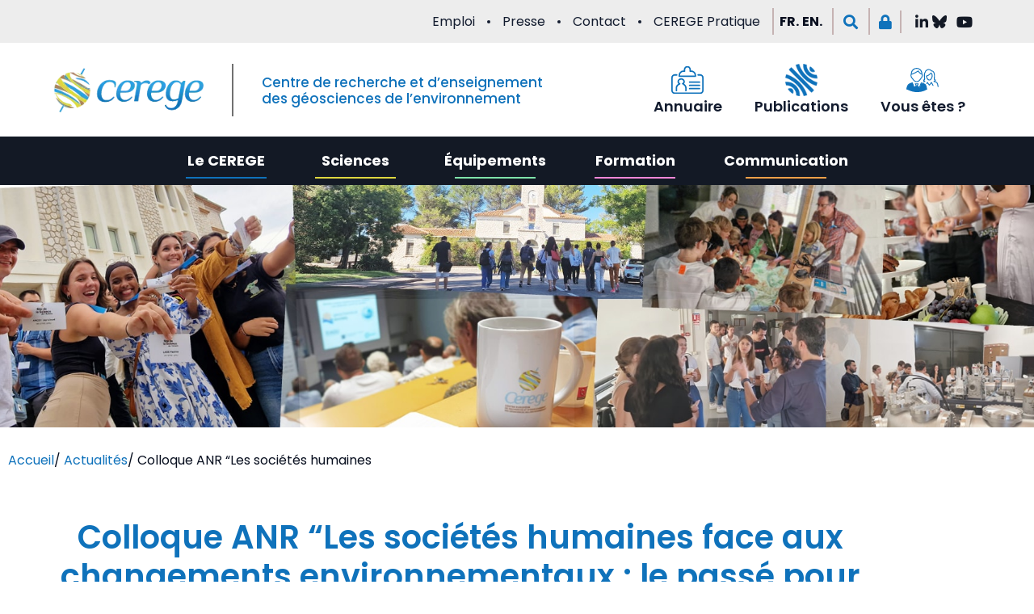

--- FILE ---
content_type: text/html; charset=UTF-8
request_url: https://www.cerege.fr/fr/colloque-anr-les-societes-humaines-face-aux-changements-environnementaux-le-passe-pour-eclairer-le-futur/
body_size: 49183
content:
<!doctype html>
<html lang="fr-FR" prefix="og: https://ogp.me/ns#">
<head>
	<meta charset="UTF-8">
	<meta name="viewport" content="width=device-width, initial-scale=1">
	<link rel="profile" href="https://gmpg.org/xfn/11">
	
<!-- Optimisation des moteurs de recherche par Rank Math - https://rankmath.com/ -->
<title>Colloque ANR &quot;Les Sociétés Humaines Face Aux Changements Environnementaux : Le Passé Pour éclairer Le Futur&quot; - CEREGE</title>
<meta name="description" content="Ce colloque réunit géographes, paléoécologues, géologues, paléoenvironnementalistes, paléoclimatologues, archéologues, paléoanthropologues, préhistoriens ou"/>
<meta name="robots" content="follow, index, max-snippet:-1, max-video-preview:-1, max-image-preview:large"/>
<link rel="canonical" href="https://www.cerege.fr/fr/colloque-anr-les-societes-humaines-face-aux-changements-environnementaux-le-passe-pour-eclairer-le-futur/" />
<meta property="og:locale" content="fr_FR" />
<meta property="og:type" content="article" />
<meta property="og:title" content="Colloque ANR &quot;Les Sociétés Humaines Face Aux Changements Environnementaux : Le Passé Pour éclairer Le Futur&quot; - CEREGE" />
<meta property="og:description" content="Ce colloque réunit géographes, paléoécologues, géologues, paléoenvironnementalistes, paléoclimatologues, archéologues, paléoanthropologues, préhistoriens ou" />
<meta property="og:url" content="https://www.cerege.fr/fr/colloque-anr-les-societes-humaines-face-aux-changements-environnementaux-le-passe-pour-eclairer-le-futur/" />
<meta property="og:site_name" content="CEREGE" />
<meta property="article:publisher" content="https://www.facebook.com/ceregeUM34?locale=fr_FR" />
<meta property="article:section" content="Archive" />
<meta property="og:updated_time" content="2023-06-09T16:22:46+02:00" />
<meta property="og:image" content="https://www.cerege.fr/wp-content/uploads/2023/05/csm_Gabarit-entete-actu-colloque-paleoenv-2023_4a4e1a9651.jpg" />
<meta property="og:image:secure_url" content="https://www.cerege.fr/wp-content/uploads/2023/05/csm_Gabarit-entete-actu-colloque-paleoenv-2023_4a4e1a9651.jpg" />
<meta property="og:image:width" content="947" />
<meta property="og:image:height" content="287" />
<meta property="og:image:alt" content="Colloque ANR &#8220;Les sociétés humaines face aux changements environnementaux : le passé pour éclairer le futur&#8221;" />
<meta property="og:image:type" content="image/jpeg" />
<meta property="article:published_time" content="2023-05-17T05:35:58+02:00" />
<meta property="article:modified_time" content="2023-06-09T16:22:46+02:00" />
<meta name="twitter:card" content="summary_large_image" />
<meta name="twitter:title" content="Colloque ANR &quot;Les Sociétés Humaines Face Aux Changements Environnementaux : Le Passé Pour éclairer Le Futur&quot; - CEREGE" />
<meta name="twitter:description" content="Ce colloque réunit géographes, paléoécologues, géologues, paléoenvironnementalistes, paléoclimatologues, archéologues, paléoanthropologues, préhistoriens ou" />
<meta name="twitter:image" content="https://www.cerege.fr/wp-content/uploads/2023/05/csm_Gabarit-entete-actu-colloque-paleoenv-2023_4a4e1a9651.jpg" />
<meta name="twitter:label1" content="Écrit par" />
<meta name="twitter:data1" content="Catherine Beaussier" />
<meta name="twitter:label2" content="Temps de lecture" />
<meta name="twitter:data2" content="Moins d’une minute" />
<script type="application/ld+json" class="rank-math-schema">{"@context":"https://schema.org","@graph":[{"@type":"Organization","@id":"https://www.cerege.fr/fr/#organization","name":"CEREGE","url":"https://www.cerege.fr","sameAs":["https://www.facebook.com/ceregeUM34?locale=fr_FR"],"email":"lmonnier","logo":{"@type":"ImageObject","@id":"https://www.cerege.fr/fr/#logo","url":"https://www.cerege.fr/wp-content/uploads/2022/06/cropped-logo_cerege_mini.png","contentUrl":"https://www.cerege.fr/wp-content/uploads/2022/06/cropped-logo_cerege_mini.png","caption":"CEREGE","inLanguage":"fr-FR","width":"235","height":"79"},"description":"Centre de Recherche et d\u2019enseignement multidisciplinaire international, le CEREGE couvre la majorit\u00e9 des G\u00e9osciences de l\u2019Environnement, avec un objectif : \u00e9tudier la dynamique des processus environnementaux et leurs perturbations sous contrainte naturelles ou anthropiques. "},{"@type":"WebSite","@id":"https://www.cerege.fr/fr/#website","url":"https://www.cerege.fr/fr","name":"CEREGE","alternateName":"Centre de Recherche et d'Enseignement des G\u00e9osciences de l'Environnement","publisher":{"@id":"https://www.cerege.fr/fr/#organization"},"inLanguage":"fr-FR"},{"@type":"ImageObject","@id":"https://www.cerege.fr/wp-content/uploads/2023/05/csm_Gabarit-entete-actu-colloque-paleoenv-2023_4a4e1a9651.jpg","url":"https://www.cerege.fr/wp-content/uploads/2023/05/csm_Gabarit-entete-actu-colloque-paleoenv-2023_4a4e1a9651.jpg","width":"947","height":"287","inLanguage":"fr-FR"},{"@type":"WebPage","@id":"https://www.cerege.fr/fr/colloque-anr-les-societes-humaines-face-aux-changements-environnementaux-le-passe-pour-eclairer-le-futur/#webpage","url":"https://www.cerege.fr/fr/colloque-anr-les-societes-humaines-face-aux-changements-environnementaux-le-passe-pour-eclairer-le-futur/","name":"Colloque ANR &quot;Les Soci\u00e9t\u00e9s Humaines Face Aux Changements Environnementaux : Le Pass\u00e9 Pour \u00e9clairer Le Futur&quot; - CEREGE","datePublished":"2023-05-17T05:35:58+02:00","dateModified":"2023-06-09T16:22:46+02:00","isPartOf":{"@id":"https://www.cerege.fr/fr/#website"},"primaryImageOfPage":{"@id":"https://www.cerege.fr/wp-content/uploads/2023/05/csm_Gabarit-entete-actu-colloque-paleoenv-2023_4a4e1a9651.jpg"},"inLanguage":"fr-FR"},{"@type":"Person","@id":"https://www.cerege.fr/fr/cerege/catherine-beaussier/","name":"Catherine Beaussier","url":"https://www.cerege.fr/fr/cerege/catherine-beaussier/","image":{"@type":"ImageObject","@id":"https://secure.gravatar.com/avatar/dc4372309f3ffc874d52443e9da0d7c60da270278758da672efedbb80787761d?s=96&amp;d=mm&amp;r=g","url":"https://secure.gravatar.com/avatar/dc4372309f3ffc874d52443e9da0d7c60da270278758da672efedbb80787761d?s=96&amp;d=mm&amp;r=g","caption":"Catherine Beaussier","inLanguage":"fr-FR"},"worksFor":{"@id":"https://www.cerege.fr/fr/#organization"}},{"@type":"BlogPosting","headline":"Colloque ANR &quot;Les Soci\u00e9t\u00e9s Humaines Face Aux Changements Environnementaux : Le Pass\u00e9 Pour \u00e9clairer Le","datePublished":"2023-05-17T05:35:58+02:00","dateModified":"2023-06-09T16:22:46+02:00","articleSection":"Archive","author":{"@id":"https://www.cerege.fr/fr/cerege/catherine-beaussier/","name":"Catherine Beaussier"},"publisher":{"@id":"https://www.cerege.fr/fr/#organization"},"description":"Ce colloque r\u00e9unit g\u00e9ographes, pal\u00e9o\u00e9cologues, g\u00e9ologues, pal\u00e9oenvironnementalistes, pal\u00e9oclimatologues, arch\u00e9ologues, pal\u00e9oanthropologues, pr\u00e9historiens ou","name":"Colloque ANR &quot;Les Soci\u00e9t\u00e9s Humaines Face Aux Changements Environnementaux : Le Pass\u00e9 Pour \u00e9clairer Le","@id":"https://www.cerege.fr/fr/colloque-anr-les-societes-humaines-face-aux-changements-environnementaux-le-passe-pour-eclairer-le-futur/#richSnippet","isPartOf":{"@id":"https://www.cerege.fr/fr/colloque-anr-les-societes-humaines-face-aux-changements-environnementaux-le-passe-pour-eclairer-le-futur/#webpage"},"image":{"@id":"https://www.cerege.fr/wp-content/uploads/2023/05/csm_Gabarit-entete-actu-colloque-paleoenv-2023_4a4e1a9651.jpg"},"inLanguage":"fr-FR","mainEntityOfPage":{"@id":"https://www.cerege.fr/fr/colloque-anr-les-societes-humaines-face-aux-changements-environnementaux-le-passe-pour-eclairer-le-futur/#webpage"}}]}</script>
<!-- /Extension Rank Math WordPress SEO -->

<link rel='dns-prefetch' href='//www.bugherd.com' />
<link rel="alternate" type="application/rss+xml" title="CEREGE &raquo; Flux" href="https://www.cerege.fr/fr/feed/" />
<link rel="alternate" type="application/rss+xml" title="CEREGE &raquo; Flux des commentaires" href="https://www.cerege.fr/fr/comments/feed/" />
<link rel="alternate" type="text/calendar" title="CEREGE &raquo; Flux iCal" href="https://www.cerege.fr/fr/agenda/?ical=1" />
<link rel="alternate" title="oEmbed (JSON)" type="application/json+oembed" href="https://www.cerege.fr/fr/wp-json/oembed/1.0/embed?url=https%3A%2F%2Fwww.cerege.fr%2Ffr%2Fcolloque-anr-les-societes-humaines-face-aux-changements-environnementaux-le-passe-pour-eclairer-le-futur%2F" />
<link rel="alternate" title="oEmbed (XML)" type="text/xml+oembed" href="https://www.cerege.fr/fr/wp-json/oembed/1.0/embed?url=https%3A%2F%2Fwww.cerege.fr%2Ffr%2Fcolloque-anr-les-societes-humaines-face-aux-changements-environnementaux-le-passe-pour-eclairer-le-futur%2F&#038;format=xml" />
<style id='wp-img-auto-sizes-contain-inline-css'>
img:is([sizes=auto i],[sizes^="auto," i]){contain-intrinsic-size:3000px 1500px}
/*# sourceURL=wp-img-auto-sizes-contain-inline-css */
</style>
<style id='wp-emoji-styles-inline-css'>

	img.wp-smiley, img.emoji {
		display: inline !important;
		border: none !important;
		box-shadow: none !important;
		height: 1em !important;
		width: 1em !important;
		margin: 0 0.07em !important;
		vertical-align: -0.1em !important;
		background: none !important;
		padding: 0 !important;
	}
/*# sourceURL=wp-emoji-styles-inline-css */
</style>
<link rel='stylesheet' id='wp-block-library-css' href='https://www.cerege.fr/wp-includes/css/dist/block-library/style.min.css?ver=6.9' media='all' />
<style id='global-styles-inline-css'>
:root{--wp--preset--aspect-ratio--square: 1;--wp--preset--aspect-ratio--4-3: 4/3;--wp--preset--aspect-ratio--3-4: 3/4;--wp--preset--aspect-ratio--3-2: 3/2;--wp--preset--aspect-ratio--2-3: 2/3;--wp--preset--aspect-ratio--16-9: 16/9;--wp--preset--aspect-ratio--9-16: 9/16;--wp--preset--color--black: #000000;--wp--preset--color--cyan-bluish-gray: #abb8c3;--wp--preset--color--white: #ffffff;--wp--preset--color--pale-pink: #f78da7;--wp--preset--color--vivid-red: #cf2e2e;--wp--preset--color--luminous-vivid-orange: #ff6900;--wp--preset--color--luminous-vivid-amber: #fcb900;--wp--preset--color--light-green-cyan: #7bdcb5;--wp--preset--color--vivid-green-cyan: #00d084;--wp--preset--color--pale-cyan-blue: #8ed1fc;--wp--preset--color--vivid-cyan-blue: #0693e3;--wp--preset--color--vivid-purple: #9b51e0;--wp--preset--gradient--vivid-cyan-blue-to-vivid-purple: linear-gradient(135deg,rgb(6,147,227) 0%,rgb(155,81,224) 100%);--wp--preset--gradient--light-green-cyan-to-vivid-green-cyan: linear-gradient(135deg,rgb(122,220,180) 0%,rgb(0,208,130) 100%);--wp--preset--gradient--luminous-vivid-amber-to-luminous-vivid-orange: linear-gradient(135deg,rgb(252,185,0) 0%,rgb(255,105,0) 100%);--wp--preset--gradient--luminous-vivid-orange-to-vivid-red: linear-gradient(135deg,rgb(255,105,0) 0%,rgb(207,46,46) 100%);--wp--preset--gradient--very-light-gray-to-cyan-bluish-gray: linear-gradient(135deg,rgb(238,238,238) 0%,rgb(169,184,195) 100%);--wp--preset--gradient--cool-to-warm-spectrum: linear-gradient(135deg,rgb(74,234,220) 0%,rgb(151,120,209) 20%,rgb(207,42,186) 40%,rgb(238,44,130) 60%,rgb(251,105,98) 80%,rgb(254,248,76) 100%);--wp--preset--gradient--blush-light-purple: linear-gradient(135deg,rgb(255,206,236) 0%,rgb(152,150,240) 100%);--wp--preset--gradient--blush-bordeaux: linear-gradient(135deg,rgb(254,205,165) 0%,rgb(254,45,45) 50%,rgb(107,0,62) 100%);--wp--preset--gradient--luminous-dusk: linear-gradient(135deg,rgb(255,203,112) 0%,rgb(199,81,192) 50%,rgb(65,88,208) 100%);--wp--preset--gradient--pale-ocean: linear-gradient(135deg,rgb(255,245,203) 0%,rgb(182,227,212) 50%,rgb(51,167,181) 100%);--wp--preset--gradient--electric-grass: linear-gradient(135deg,rgb(202,248,128) 0%,rgb(113,206,126) 100%);--wp--preset--gradient--midnight: linear-gradient(135deg,rgb(2,3,129) 0%,rgb(40,116,252) 100%);--wp--preset--font-size--small: 13px;--wp--preset--font-size--medium: 20px;--wp--preset--font-size--large: 36px;--wp--preset--font-size--x-large: 42px;--wp--preset--spacing--20: 0.44rem;--wp--preset--spacing--30: 0.67rem;--wp--preset--spacing--40: 1rem;--wp--preset--spacing--50: 1.5rem;--wp--preset--spacing--60: 2.25rem;--wp--preset--spacing--70: 3.38rem;--wp--preset--spacing--80: 5.06rem;--wp--preset--shadow--natural: 6px 6px 9px rgba(0, 0, 0, 0.2);--wp--preset--shadow--deep: 12px 12px 50px rgba(0, 0, 0, 0.4);--wp--preset--shadow--sharp: 6px 6px 0px rgba(0, 0, 0, 0.2);--wp--preset--shadow--outlined: 6px 6px 0px -3px rgb(255, 255, 255), 6px 6px rgb(0, 0, 0);--wp--preset--shadow--crisp: 6px 6px 0px rgb(0, 0, 0);}:root { --wp--style--global--content-size: 800px;--wp--style--global--wide-size: 1200px; }:where(body) { margin: 0; }.wp-site-blocks > .alignleft { float: left; margin-right: 2em; }.wp-site-blocks > .alignright { float: right; margin-left: 2em; }.wp-site-blocks > .aligncenter { justify-content: center; margin-left: auto; margin-right: auto; }:where(.wp-site-blocks) > * { margin-block-start: 24px; margin-block-end: 0; }:where(.wp-site-blocks) > :first-child { margin-block-start: 0; }:where(.wp-site-blocks) > :last-child { margin-block-end: 0; }:root { --wp--style--block-gap: 24px; }:root :where(.is-layout-flow) > :first-child{margin-block-start: 0;}:root :where(.is-layout-flow) > :last-child{margin-block-end: 0;}:root :where(.is-layout-flow) > *{margin-block-start: 24px;margin-block-end: 0;}:root :where(.is-layout-constrained) > :first-child{margin-block-start: 0;}:root :where(.is-layout-constrained) > :last-child{margin-block-end: 0;}:root :where(.is-layout-constrained) > *{margin-block-start: 24px;margin-block-end: 0;}:root :where(.is-layout-flex){gap: 24px;}:root :where(.is-layout-grid){gap: 24px;}.is-layout-flow > .alignleft{float: left;margin-inline-start: 0;margin-inline-end: 2em;}.is-layout-flow > .alignright{float: right;margin-inline-start: 2em;margin-inline-end: 0;}.is-layout-flow > .aligncenter{margin-left: auto !important;margin-right: auto !important;}.is-layout-constrained > .alignleft{float: left;margin-inline-start: 0;margin-inline-end: 2em;}.is-layout-constrained > .alignright{float: right;margin-inline-start: 2em;margin-inline-end: 0;}.is-layout-constrained > .aligncenter{margin-left: auto !important;margin-right: auto !important;}.is-layout-constrained > :where(:not(.alignleft):not(.alignright):not(.alignfull)){max-width: var(--wp--style--global--content-size);margin-left: auto !important;margin-right: auto !important;}.is-layout-constrained > .alignwide{max-width: var(--wp--style--global--wide-size);}body .is-layout-flex{display: flex;}.is-layout-flex{flex-wrap: wrap;align-items: center;}.is-layout-flex > :is(*, div){margin: 0;}body .is-layout-grid{display: grid;}.is-layout-grid > :is(*, div){margin: 0;}body{padding-top: 0px;padding-right: 0px;padding-bottom: 0px;padding-left: 0px;}a:where(:not(.wp-element-button)){text-decoration: underline;}:root :where(.wp-element-button, .wp-block-button__link){background-color: #32373c;border-width: 0;color: #fff;font-family: inherit;font-size: inherit;font-style: inherit;font-weight: inherit;letter-spacing: inherit;line-height: inherit;padding-top: calc(0.667em + 2px);padding-right: calc(1.333em + 2px);padding-bottom: calc(0.667em + 2px);padding-left: calc(1.333em + 2px);text-decoration: none;text-transform: inherit;}.has-black-color{color: var(--wp--preset--color--black) !important;}.has-cyan-bluish-gray-color{color: var(--wp--preset--color--cyan-bluish-gray) !important;}.has-white-color{color: var(--wp--preset--color--white) !important;}.has-pale-pink-color{color: var(--wp--preset--color--pale-pink) !important;}.has-vivid-red-color{color: var(--wp--preset--color--vivid-red) !important;}.has-luminous-vivid-orange-color{color: var(--wp--preset--color--luminous-vivid-orange) !important;}.has-luminous-vivid-amber-color{color: var(--wp--preset--color--luminous-vivid-amber) !important;}.has-light-green-cyan-color{color: var(--wp--preset--color--light-green-cyan) !important;}.has-vivid-green-cyan-color{color: var(--wp--preset--color--vivid-green-cyan) !important;}.has-pale-cyan-blue-color{color: var(--wp--preset--color--pale-cyan-blue) !important;}.has-vivid-cyan-blue-color{color: var(--wp--preset--color--vivid-cyan-blue) !important;}.has-vivid-purple-color{color: var(--wp--preset--color--vivid-purple) !important;}.has-black-background-color{background-color: var(--wp--preset--color--black) !important;}.has-cyan-bluish-gray-background-color{background-color: var(--wp--preset--color--cyan-bluish-gray) !important;}.has-white-background-color{background-color: var(--wp--preset--color--white) !important;}.has-pale-pink-background-color{background-color: var(--wp--preset--color--pale-pink) !important;}.has-vivid-red-background-color{background-color: var(--wp--preset--color--vivid-red) !important;}.has-luminous-vivid-orange-background-color{background-color: var(--wp--preset--color--luminous-vivid-orange) !important;}.has-luminous-vivid-amber-background-color{background-color: var(--wp--preset--color--luminous-vivid-amber) !important;}.has-light-green-cyan-background-color{background-color: var(--wp--preset--color--light-green-cyan) !important;}.has-vivid-green-cyan-background-color{background-color: var(--wp--preset--color--vivid-green-cyan) !important;}.has-pale-cyan-blue-background-color{background-color: var(--wp--preset--color--pale-cyan-blue) !important;}.has-vivid-cyan-blue-background-color{background-color: var(--wp--preset--color--vivid-cyan-blue) !important;}.has-vivid-purple-background-color{background-color: var(--wp--preset--color--vivid-purple) !important;}.has-black-border-color{border-color: var(--wp--preset--color--black) !important;}.has-cyan-bluish-gray-border-color{border-color: var(--wp--preset--color--cyan-bluish-gray) !important;}.has-white-border-color{border-color: var(--wp--preset--color--white) !important;}.has-pale-pink-border-color{border-color: var(--wp--preset--color--pale-pink) !important;}.has-vivid-red-border-color{border-color: var(--wp--preset--color--vivid-red) !important;}.has-luminous-vivid-orange-border-color{border-color: var(--wp--preset--color--luminous-vivid-orange) !important;}.has-luminous-vivid-amber-border-color{border-color: var(--wp--preset--color--luminous-vivid-amber) !important;}.has-light-green-cyan-border-color{border-color: var(--wp--preset--color--light-green-cyan) !important;}.has-vivid-green-cyan-border-color{border-color: var(--wp--preset--color--vivid-green-cyan) !important;}.has-pale-cyan-blue-border-color{border-color: var(--wp--preset--color--pale-cyan-blue) !important;}.has-vivid-cyan-blue-border-color{border-color: var(--wp--preset--color--vivid-cyan-blue) !important;}.has-vivid-purple-border-color{border-color: var(--wp--preset--color--vivid-purple) !important;}.has-vivid-cyan-blue-to-vivid-purple-gradient-background{background: var(--wp--preset--gradient--vivid-cyan-blue-to-vivid-purple) !important;}.has-light-green-cyan-to-vivid-green-cyan-gradient-background{background: var(--wp--preset--gradient--light-green-cyan-to-vivid-green-cyan) !important;}.has-luminous-vivid-amber-to-luminous-vivid-orange-gradient-background{background: var(--wp--preset--gradient--luminous-vivid-amber-to-luminous-vivid-orange) !important;}.has-luminous-vivid-orange-to-vivid-red-gradient-background{background: var(--wp--preset--gradient--luminous-vivid-orange-to-vivid-red) !important;}.has-very-light-gray-to-cyan-bluish-gray-gradient-background{background: var(--wp--preset--gradient--very-light-gray-to-cyan-bluish-gray) !important;}.has-cool-to-warm-spectrum-gradient-background{background: var(--wp--preset--gradient--cool-to-warm-spectrum) !important;}.has-blush-light-purple-gradient-background{background: var(--wp--preset--gradient--blush-light-purple) !important;}.has-blush-bordeaux-gradient-background{background: var(--wp--preset--gradient--blush-bordeaux) !important;}.has-luminous-dusk-gradient-background{background: var(--wp--preset--gradient--luminous-dusk) !important;}.has-pale-ocean-gradient-background{background: var(--wp--preset--gradient--pale-ocean) !important;}.has-electric-grass-gradient-background{background: var(--wp--preset--gradient--electric-grass) !important;}.has-midnight-gradient-background{background: var(--wp--preset--gradient--midnight) !important;}.has-small-font-size{font-size: var(--wp--preset--font-size--small) !important;}.has-medium-font-size{font-size: var(--wp--preset--font-size--medium) !important;}.has-large-font-size{font-size: var(--wp--preset--font-size--large) !important;}.has-x-large-font-size{font-size: var(--wp--preset--font-size--x-large) !important;}
:root :where(.wp-block-pullquote){font-size: 1.5em;line-height: 1.6;}
/*# sourceURL=global-styles-inline-css */
</style>
<link rel='stylesheet' id='twe-preview-css' href='https://www.cerege.fr/wp-content/plugins/3r-elementor-timeline-widget/assets/css/style.css?ver=6.9' media='all' />
<link rel='stylesheet' id='tribe-events-v2-single-skeleton-css' href='https://www.cerege.fr/wp-content/plugins/the-events-calendar/build/css/tribe-events-single-skeleton.css?ver=6.15.14' media='all' />
<link rel='stylesheet' id='tribe-events-v2-single-skeleton-full-css' href='https://www.cerege.fr/wp-content/plugins/the-events-calendar/build/css/tribe-events-single-full.css?ver=6.15.14' media='all' />
<link rel='stylesheet' id='tec-events-elementor-widgets-base-styles-css' href='https://www.cerege.fr/wp-content/plugins/the-events-calendar/build/css/integrations/plugins/elementor/widgets/widget-base.css?ver=6.15.14' media='all' />
<link rel='stylesheet' id='trp-language-switcher-style-css' href='https://www.cerege.fr/wp-content/plugins/translatepress-multilingual/assets/css/trp-language-switcher.css?ver=3.0.7' media='all' />
<link rel='stylesheet' id='megamenu-css' href='https://www.cerege.fr/wp-content/uploads/maxmegamenu/style.css?ver=331c24' media='all' />
<link rel='stylesheet' id='dashicons-css' href='https://www.cerege.fr/wp-includes/css/dashicons.min.css?ver=6.9' media='all' />
<link rel='stylesheet' id='hello-elementor-css' href='https://www.cerege.fr/wp-content/themes/hello-elementor/assets/css/reset.css?ver=3.4.5' media='all' />
<link rel='stylesheet' id='hello-elementor-theme-style-css' href='https://www.cerege.fr/wp-content/themes/hello-elementor/assets/css/theme.css?ver=3.4.5' media='all' />
<link rel='stylesheet' id='hello-elementor-header-footer-css' href='https://www.cerege.fr/wp-content/themes/hello-elementor/assets/css/header-footer.css?ver=3.4.5' media='all' />
<link rel='stylesheet' id='elementor-frontend-css' href='https://www.cerege.fr/wp-content/uploads/elementor/css/custom-frontend.min.css?ver=1768658534' media='all' />
<link rel='stylesheet' id='elementor-post-4-css' href='https://www.cerege.fr/wp-content/uploads/elementor/css/post-4.css?ver=1768658534' media='all' />
<link rel='stylesheet' id='widget-nav-menu-css' href='https://www.cerege.fr/wp-content/uploads/elementor/css/custom-pro-widget-nav-menu.min.css?ver=1768658534' media='all' />
<link rel='stylesheet' id='widget-search-form-css' href='https://www.cerege.fr/wp-content/plugins/elementor-pro/assets/css/widget-search-form.min.css?ver=3.34.0' media='all' />
<link rel='stylesheet' id='elementor-icons-shared-0-css' href='https://www.cerege.fr/wp-content/plugins/elementor/assets/lib/font-awesome/css/fontawesome.min.css?ver=5.15.3' media='all' />
<link rel='stylesheet' id='elementor-icons-fa-solid-css' href='https://www.cerege.fr/wp-content/plugins/elementor/assets/lib/font-awesome/css/solid.min.css?ver=5.15.3' media='all' />
<link rel='stylesheet' id='widget-icon-list-css' href='https://www.cerege.fr/wp-content/uploads/elementor/css/custom-widget-icon-list.min.css?ver=1768658534' media='all' />
<link rel='stylesheet' id='widget-image-css' href='https://www.cerege.fr/wp-content/plugins/elementor/assets/css/widget-image.min.css?ver=3.34.1' media='all' />
<link rel='stylesheet' id='widget-heading-css' href='https://www.cerege.fr/wp-content/plugins/elementor/assets/css/widget-heading.min.css?ver=3.34.1' media='all' />
<link rel='stylesheet' id='widget-icon-box-css' href='https://www.cerege.fr/wp-content/uploads/elementor/css/custom-widget-icon-box.min.css?ver=1768658534' media='all' />
<link rel='stylesheet' id='e-sticky-css' href='https://www.cerege.fr/wp-content/plugins/elementor-pro/assets/css/modules/sticky.min.css?ver=3.34.0' media='all' />
<link rel='stylesheet' id='widget-spacer-css' href='https://www.cerege.fr/wp-content/plugins/elementor/assets/css/widget-spacer.min.css?ver=3.34.1' media='all' />
<link rel='stylesheet' id='swiper-css' href='https://www.cerege.fr/wp-content/plugins/elementor/assets/lib/swiper/v8/css/swiper.min.css?ver=8.4.5' media='all' />
<link rel='stylesheet' id='e-swiper-css' href='https://www.cerege.fr/wp-content/plugins/elementor/assets/css/conditionals/e-swiper.min.css?ver=3.34.1' media='all' />
<link rel='stylesheet' id='widget-media-carousel-css' href='https://www.cerege.fr/wp-content/plugins/elementor-pro/assets/css/widget-media-carousel.min.css?ver=3.34.0' media='all' />
<link rel='stylesheet' id='widget-carousel-module-base-css' href='https://www.cerege.fr/wp-content/plugins/elementor-pro/assets/css/widget-carousel-module-base.min.css?ver=3.34.0' media='all' />
<link rel='stylesheet' id='widget-divider-css' href='https://www.cerege.fr/wp-content/plugins/elementor/assets/css/widget-divider.min.css?ver=3.34.1' media='all' />
<link rel='stylesheet' id='e-animation-fadeInDown-css' href='https://www.cerege.fr/wp-content/plugins/elementor/assets/lib/animations/styles/fadeInDown.min.css?ver=3.34.1' media='all' />
<link rel='stylesheet' id='e-animation-fadeInUp-css' href='https://www.cerege.fr/wp-content/plugins/elementor/assets/lib/animations/styles/fadeInUp.min.css?ver=3.34.1' media='all' />
<link rel='stylesheet' id='e-popup-css' href='https://www.cerege.fr/wp-content/plugins/elementor-pro/assets/css/conditionals/popup.min.css?ver=3.34.0' media='all' />
<link rel='stylesheet' id='elementor-icons-css' href='https://www.cerege.fr/wp-content/plugins/elementor/assets/lib/eicons/css/elementor-icons.min.css?ver=5.45.0' media='all' />
<link rel='stylesheet' id='pymac-halpublication-css-css' href='https://www.cerege.fr/wp-content/plugins/pymac-hal/assets/css/style.css?ver=6.9' media='all' />
<link rel='stylesheet' id='pymac-usersList-css-css' href='https://www.cerege.fr/wp-content/themes/pymac/cerege/assets/css/usersList.css?ver=1' media='all' />
<link rel='stylesheet' id='elementor-post-432-css' href='https://www.cerege.fr/wp-content/uploads/elementor/css/post-432.css?ver=1768658534' media='all' />
<link rel='stylesheet' id='elementor-post-7-css' href='https://www.cerege.fr/wp-content/uploads/elementor/css/post-7.css?ver=1768658535' media='all' />
<link rel='stylesheet' id='elementor-post-1350-css' href='https://www.cerege.fr/wp-content/uploads/elementor/css/post-1350.css?ver=1768658574' media='all' />
<link rel='stylesheet' id='elementor-post-1028-css' href='https://www.cerege.fr/wp-content/uploads/elementor/css/post-1028.css?ver=1768658535' media='all' />
<link rel='stylesheet' id='admin-custom-style-css' href='https://www.cerege.fr/wp-content/themes/pymac/assets/css/admin-custom.css?ver=1675961562' media='all' />
<link rel='stylesheet' id='slick-theme-style-css' href='https://www.cerege.fr/wp-content/themes/pymac/assets/css/slick-theme.css?ver=1655217325' media='all' />
<link rel='stylesheet' id='style-style-css' href='https://www.cerege.fr/wp-content/themes/pymac/assets/css/style.css?ver=1716888237' media='all' />
<link rel='stylesheet' id='slick-style-css' href='https://www.cerege.fr/wp-content/themes/pymac/assets/css/slick.css?ver=1655217424' media='all' />
<link rel='stylesheet' id='eael-general-css' href='https://www.cerege.fr/wp-content/plugins/essential-addons-for-elementor-lite/assets/front-end/css/view/general.min.css?ver=6.5.7' media='all' />
<link rel='stylesheet' id='pymac-style-css' href='https://www.cerege.fr/wp-content/themes/pymac/style.css?ver=1' media='all' />
<link rel='stylesheet' id='slick-theme-css-css' href='https://www.cerege.fr/wp-content/themes/pymac/assets/css/slick-theme.css?ver=6.9' media='all' />
<link rel='stylesheet' id='slick-css-css' href='https://www.cerege.fr/wp-content/themes/pymac/assets/css/slick.css?ver=6.9' media='all' />
<link rel='stylesheet' id='elementor-gf-local-poppins-css' href='https://www.cerege.fr/wp-content/uploads/elementor/google-fonts/css/poppins.css?ver=1742220127' media='all' />
<link rel='stylesheet' id='elementor-icons-fa-brands-css' href='https://www.cerege.fr/wp-content/plugins/elementor/assets/lib/font-awesome/css/brands.min.css?ver=5.15.3' media='all' />
<link rel='stylesheet' id='elementor-icons-fa-regular-css' href='https://www.cerege.fr/wp-content/plugins/elementor/assets/lib/font-awesome/css/regular.min.css?ver=5.15.3' media='all' />
<script src="https://www.cerege.fr/wp-includes/js/jquery/jquery.min.js?ver=3.7.1" id="jquery-core-js"></script>
<script src="https://www.cerege.fr/wp-includes/js/jquery/jquery-migrate.min.js?ver=3.4.1" id="jquery-migrate-js"></script>
<script id="pymac-halpublicationobject-js-js-extra">
var scriptData = {"assetsUrl":"https://www.cerege.fr/wp-content/plugins/pymac-hal/assets/"};
//# sourceURL=pymac-halpublicationobject-js-js-extra
</script>
<script src="https://www.cerege.fr/wp-content/plugins/pymac-hal/assets/js/containerHal.js?ver=1" id="pymac-halpublicationobject-js-js"></script>
<script src="https://www.cerege.fr/wp-content/plugins/pymac-hal/assets/js/halpublication.js?ver=1" id="pymac-halpublication-js-js"></script>
<script src="https://www.cerege.fr/wp-content/themes/pymac/cerege/assets/js/usersList.js?ver=1" id="pymac_usersList-js-js"></script>
<script src="https://www.cerege.fr/wp-content/themes/pymac/assets/js/single-author.js?ver=6.9" id="single-author-js-js"></script>
<script src="https://www.cerege.fr/wp-content/themes/pymac/assets/js/main.js?ver=6.9" id="main-js-js"></script>
<script src="https://www.bugherd.com/sidebarv2.js?apikey=ge9dnik8d0p7b2qzw0x2ga&amp;ver=6.9" id="bugherd-js-js"></script>
<script src="https://www.cerege.fr/wp-content/themes/pymac/assets/js/slick.min.js?ver=6.9" id="slick-js-js"></script>
<link rel="https://api.w.org/" href="https://www.cerege.fr/fr/wp-json/" /><link rel="alternate" title="JSON" type="application/json" href="https://www.cerege.fr/fr/wp-json/wp/v2/posts/18668" /><link rel="EditURI" type="application/rsd+xml" title="RSD" href="https://www.cerege.fr/xmlrpc.php?rsd" />
<link rel='shortlink' href='https://www.cerege.fr/fr/?p=18668' />
<meta name="tec-api-version" content="v1"><meta name="tec-api-origin" content="https://www.cerege.fr/fr"><link rel="alternate" href="https://www.cerege.fr/fr/wp-json/tribe/events/v1/" /><link rel="alternate" hreflang="fr-FR" href="https://www.cerege.fr/fr/colloque-anr-les-societes-humaines-face-aux-changements-environnementaux-le-passe-pour-eclairer-le-futur/"/>
<link rel="alternate" hreflang="en-GB" href="https://www.cerege.fr/en/colloquium-anr-human-society-facing-environmental-change-the-pass-to-light-the-future-2/"/>
<link rel="alternate" hreflang="fr" href="https://www.cerege.fr/fr/colloque-anr-les-societes-humaines-face-aux-changements-environnementaux-le-passe-pour-eclairer-le-futur/"/>
<link rel="alternate" hreflang="en" href="https://www.cerege.fr/en/colloquium-anr-human-society-facing-environmental-change-the-pass-to-light-the-future-2/"/>
<meta name="generator" content="Elementor 3.34.1; features: additional_custom_breakpoints; settings: css_print_method-external, google_font-enabled, font_display-auto">
			<style>
				.e-con.e-parent:nth-of-type(n+4):not(.e-lazyloaded):not(.e-no-lazyload),
				.e-con.e-parent:nth-of-type(n+4):not(.e-lazyloaded):not(.e-no-lazyload) * {
					background-image: none !important;
				}
				@media screen and (max-height: 1024px) {
					.e-con.e-parent:nth-of-type(n+3):not(.e-lazyloaded):not(.e-no-lazyload),
					.e-con.e-parent:nth-of-type(n+3):not(.e-lazyloaded):not(.e-no-lazyload) * {
						background-image: none !important;
					}
				}
				@media screen and (max-height: 640px) {
					.e-con.e-parent:nth-of-type(n+2):not(.e-lazyloaded):not(.e-no-lazyload),
					.e-con.e-parent:nth-of-type(n+2):not(.e-lazyloaded):not(.e-no-lazyload) * {
						background-image: none !important;
					}
				}
			</style>
			<link rel="icon" href="https://www.cerege.fr/wp-content/uploads/2023/01/cropped-favicon_cerege-32x32.png" sizes="32x32" />
<link rel="icon" href="https://www.cerege.fr/wp-content/uploads/2023/01/cropped-favicon_cerege-192x192.png" sizes="192x192" />
<link rel="apple-touch-icon" href="https://www.cerege.fr/wp-content/uploads/2023/01/cropped-favicon_cerege-180x180.png" />
<meta name="msapplication-TileImage" content="https://www.cerege.fr/wp-content/uploads/2023/01/cropped-favicon_cerege-270x270.png" />
<style type="text/css">/** Mega Menu CSS: fs **/</style>
</head>
<body class="wp-singular post-template-default single single-post postid-18668 single-format-standard wp-custom-logo wp-embed-responsive wp-theme-hello-elementor wp-child-theme-pymac tribe-no-js translatepress-fr_FR mega-menu-menu-1 hello-elementor-default elementor-default elementor-kit-4 elementor-page-1350">


<a class="skip-link screen-reader-text" href="#content">Passer au contenu</a>

		<header data-elementor-type="header" data-elementor-id="432" class="elementor elementor-432 elementor-location-header" data-elementor-post-type="elementor_library">
					<section class="elementor-section elementor-top-section elementor-element elementor-element-c21b65c elementor-section-full_width elementor-section-content-middle elementor-hidden-tablet elementor-hidden-mobile elementor-section-height-default elementor-section-height-default" data-id="c21b65c" data-element_type="section" id="topbar" data-settings="{&quot;background_background&quot;:&quot;classic&quot;}">
						<div class="elementor-container elementor-column-gap-default">
					<div class="elementor-column elementor-col-100 elementor-top-column elementor-element elementor-element-0276063" data-id="0276063" data-element_type="column">
			<div class="elementor-widget-wrap elementor-element-populated">
						<div class="elementor-element elementor-element-001312e elementor-nav-menu--dropdown-none elementor-widget__width-auto menu_top elementor-widget elementor-widget-nav-menu" data-id="001312e" data-element_type="widget" data-settings="{&quot;layout&quot;:&quot;horizontal&quot;,&quot;submenu_icon&quot;:{&quot;value&quot;:&quot;&lt;i class=\&quot;fas fa-caret-down\&quot; aria-hidden=\&quot;true\&quot;&gt;&lt;\/i&gt;&quot;,&quot;library&quot;:&quot;fa-solid&quot;}}" data-widget_type="nav-menu.default">
				<div class="elementor-widget-container">
								<nav aria-label="Menu" class="elementor-nav-menu--main elementor-nav-menu__container elementor-nav-menu--layout-horizontal e--pointer-none">
				<ul id="menu-1-001312e" class="elementor-nav-menu"><li class="menu-item menu-item-type-post_type menu-item-object-page menu-item-1113"><a href="https://www.cerege.fr/fr/le-cerege/nos-offres-demploi/" class="elementor-item">Emploi</a></li>
<li class="menu-item menu-item-type-post_type menu-item-object-page menu-item-1114"><a href="https://www.cerege.fr/fr/communication/presse/" class="elementor-item">Presse</a></li>
<li class="menu-item menu-item-type-post_type menu-item-object-page menu-item-1117"><a href="https://www.cerege.fr/fr/contact/" class="elementor-item">Contact</a></li>
<li class="menu-item menu-item-type-custom menu-item-object-custom menu-item-590"><a target="_blank" href="https://dircom.cerege.fr/" class="elementor-item">CEREGE Pratique</a></li>
</ul>			</nav>
						<nav class="elementor-nav-menu--dropdown elementor-nav-menu__container" aria-hidden="true">
				<ul id="menu-2-001312e" class="elementor-nav-menu"><li class="menu-item menu-item-type-post_type menu-item-object-page menu-item-1113"><a href="https://www.cerege.fr/fr/le-cerege/nos-offres-demploi/" class="elementor-item" tabindex="-1">Emploi</a></li>
<li class="menu-item menu-item-type-post_type menu-item-object-page menu-item-1114"><a href="https://www.cerege.fr/fr/communication/presse/" class="elementor-item" tabindex="-1">Presse</a></li>
<li class="menu-item menu-item-type-post_type menu-item-object-page menu-item-1117"><a href="https://www.cerege.fr/fr/contact/" class="elementor-item" tabindex="-1">Contact</a></li>
<li class="menu-item menu-item-type-custom menu-item-object-custom menu-item-590"><a target="_blank" href="https://dircom.cerege.fr/" class="elementor-item" tabindex="-1">CEREGE Pratique</a></li>
</ul>			</nav>
						</div>
				</div>
				<div class="elementor-element elementor-element-0003423 elementor-widget__width-auto language_switcher elementor-widget elementor-widget-shortcode" data-id="0003423" data-element_type="widget" id="language_switcher_topbar" data-widget_type="shortcode.default">
				<div class="elementor-widget-container">
							<div class="elementor-shortcode"><ul data-no-translation><li><a href='https://www.cerege.fr/fr/colloque-anr-les-societes-humaines-face-aux-changements-environnementaux-le-passe-pour-eclairer-le-futur/'><span>fr.</span></a></li><li><a href='https://www.cerege.fr/en/colloquium-anr-human-society-facing-environmental-change-the-pass-to-light-the-future-2/'><span>en.</span></a></li></ul></div>
						</div>
				</div>
				<div class="elementor-element elementor-element-171002f elementor-search-form--skin-full_screen elementor-widget__width-auto elementor-widget elementor-widget-search-form" data-id="171002f" data-element_type="widget" data-settings="{&quot;skin&quot;:&quot;full_screen&quot;}" data-widget_type="search-form.default">
				<div class="elementor-widget-container">
							<search role="search">
			<form class="elementor-search-form" action="https://www.cerege.fr/fr" method="get">
												<div class="elementor-search-form__toggle" role="button" tabindex="0" aria-label="Rechercher ">
					<i aria-hidden="true" class="fas fa-search"></i>				</div>
								<div class="elementor-search-form__container">
					<label class="elementor-screen-only" for="elementor-search-form-171002f">Rechercher </label>

					
					<input id="elementor-search-form-171002f" placeholder="Rechercher..." class="elementor-search-form__input" type="search" name="s" value="">
					
					
										<div class="dialog-lightbox-close-button dialog-close-button" role="button" tabindex="0" aria-label="Fermer cette boîte de recherche.">
						<i aria-hidden="true" class="eicon-close"></i>					</div>
									</div>
			</form>
		</search>
						</div>
				</div>
				<div class="elementor-element elementor-element-65557f0 elementor-icon-list--layout-inline elementor-align-end elementor-mobile-align-center elementor-widget__width-auto elementor-list-item-link-full_width elementor-widget elementor-widget-icon-list" data-id="65557f0" data-element_type="widget" data-widget_type="icon-list.default">
				<div class="elementor-widget-container">
							<ul class="elementor-icon-list-items elementor-inline-items">
							<li class="elementor-icon-list-item elementor-inline-item">
											<a href="/wp-admin/profile.php" target="_blank">

												<span class="elementor-icon-list-icon">
							<i aria-hidden="true" class="fas fa-lock"></i>						</span>
										<span class="elementor-icon-list-text"></span>
											</a>
									</li>
						</ul>
						</div>
				</div>
				<div class="elementor-element elementor-element-ab0bd46 elementor-icon-list--layout-inline elementor-align-end elementor-mobile-align-center elementor-widget__width-auto elementor-list-item-link-full_width elementor-widget elementor-widget-icon-list" data-id="ab0bd46" data-element_type="widget" data-widget_type="icon-list.default">
				<div class="elementor-widget-container">
							<ul class="elementor-icon-list-items elementor-inline-items">
							<li class="elementor-icon-list-item elementor-inline-item">
											<a href="https://www.linkedin.com/company/cerege/" target="_blank">

												<span class="elementor-icon-list-icon">
							<i aria-hidden="true" class="fab fa-linkedin-in"></i>						</span>
										<span class="elementor-icon-list-text"></span>
											</a>
									</li>
								<li class="elementor-icon-list-item elementor-inline-item">
											<a href="https://bsky.app/profile/cerege.bsky.social" target="_blank">

												<span class="elementor-icon-list-icon">
							<svg xmlns="http://www.w3.org/2000/svg" viewBox="0 0 576 512"><path d="M407.8 294.7c-3.3-.4-6.7-.8-10-1.3c3.4 .4 6.7 .9 10 1.3zM288 227.1C261.9 176.4 190.9 81.9 124.9 35.3C61.6-9.4 37.5-1.7 21.6 5.5C3.3 13.8 0 41.9 0 58.4S9.1 194 15 213.9c19.5 65.7 89.1 87.9 153.2 80.7c3.3-.5 6.6-.9 10-1.4c-3.3 .5-6.6 1-10 1.4C74.3 308.6-9.1 342.8 100.3 464.5C220.6 589.1 265.1 437.8 288 361.1c22.9 76.7 49.2 222.5 185.6 103.4c102.4-103.4 28.1-156-65.8-169.9c-3.3-.4-6.7-.8-10-1.3c3.4 .4 6.7 .9 10 1.3c64.1 7.1 133.6-15.1 153.2-80.7C566.9 194 576 75 576 58.4s-3.3-44.7-21.6-52.9c-15.8-7.1-40-14.9-103.2 29.8C385.1 81.9 314.1 176.4 288 227.1z"></path></svg>						</span>
										<span class="elementor-icon-list-text"></span>
											</a>
									</li>
								<li class="elementor-icon-list-item elementor-inline-item">
											<a href="https://www.youtube.com/channel/UCTHJszN7fxqmekbpq97Blbg" target="_blank">

												<span class="elementor-icon-list-icon">
							<i aria-hidden="true" class="fab fa-youtube"></i>						</span>
										<span class="elementor-icon-list-text"></span>
											</a>
									</li>
						</ul>
						</div>
				</div>
					</div>
		</div>
					</div>
		</section>
				<section class="elementor-section elementor-top-section elementor-element elementor-element-82fa79a elementor-section-full_width elementor-hidden-desktop elementor-section-height-default elementor-section-height-default" data-id="82fa79a" data-element_type="section" id="header_mobile">
						<div class="elementor-container elementor-column-gap-default">
					<div class="elementor-column elementor-col-50 elementor-top-column elementor-element elementor-element-6f8d9ef" data-id="6f8d9ef" data-element_type="column">
			<div class="elementor-widget-wrap elementor-element-populated">
						<div class="elementor-element elementor-element-1441388 elementor-widget elementor-widget-theme-site-logo elementor-widget-image" data-id="1441388" data-element_type="widget" data-widget_type="theme-site-logo.default">
				<div class="elementor-widget-container">
											<a href="https://www.cerege.fr/fr">
			<picture class="attachment-full size-full wp-image-69">
<source type="image/webp" srcset="https://www.cerege.fr/wp-content/uploads/2022/06/cropped-logo_cerege_mini.png.webp"/>
<img width="235" height="79" src="https://www.cerege.fr/wp-content/uploads/2022/06/cropped-logo_cerege_mini.png" alt=""/>
</picture>
				</a>
											</div>
				</div>
					</div>
		</div>
				<div class="elementor-column elementor-col-50 elementor-top-column elementor-element elementor-element-1631587 elementor-hidden-desktop" data-id="1631587" data-element_type="column">
			<div class="elementor-widget-wrap elementor-element-populated">
						<div class="elementor-element elementor-element-94104d7 elementor-widget elementor-widget-heading" data-id="94104d7" data-element_type="widget" data-widget_type="heading.default">
				<div class="elementor-widget-container">
					<div class="elementor-heading-title elementor-size-default">Centre de recherche et d’enseignement <br /> des géosciences de l’environnement</div>				</div>
				</div>
					</div>
		</div>
					</div>
		</section>
				<section class="elementor-section elementor-top-section elementor-element elementor-element-56ab206 elementor-section-full_width elementor-hidden-tablet elementor-hidden-mobile elementor-section-height-default elementor-section-height-default" data-id="56ab206" data-element_type="section" id="wrap_head_main">
						<div class="elementor-container elementor-column-gap-default">
					<div class="elementor-column elementor-col-33 elementor-top-column elementor-element elementor-element-a5c2d15" data-id="a5c2d15" data-element_type="column">
			<div class="elementor-widget-wrap elementor-element-populated">
						<div class="elementor-element elementor-element-843302e elementor-widget elementor-widget-theme-site-logo elementor-widget-image" data-id="843302e" data-element_type="widget" data-widget_type="theme-site-logo.default">
				<div class="elementor-widget-container">
											<a href="https://www.cerege.fr/fr">
			<picture class="attachment-full size-full wp-image-69">
<source type="image/webp" srcset="https://www.cerege.fr/wp-content/uploads/2022/06/cropped-logo_cerege_mini.png.webp"/>
<img width="235" height="79" src="https://www.cerege.fr/wp-content/uploads/2022/06/cropped-logo_cerege_mini.png" alt=""/>
</picture>
				</a>
											</div>
				</div>
					</div>
		</div>
				<div class="elementor-column elementor-col-33 elementor-top-column elementor-element elementor-element-af24171" data-id="af24171" data-element_type="column" id="head_slogan">
			<div class="elementor-widget-wrap elementor-element-populated">
						<div class="elementor-element elementor-element-068b885 elementor-widget elementor-widget-heading" data-id="068b885" data-element_type="widget" id="logo_slogan" data-widget_type="heading.default">
				<div class="elementor-widget-container">
					<div class="elementor-heading-title elementor-size-default">Centre de recherche et d’enseignement <br /> des géosciences de l’environnement</div>				</div>
				</div>
					</div>
		</div>
				<div class="elementor-column elementor-col-33 elementor-top-column elementor-element elementor-element-c1bac2d" data-id="c1bac2d" data-element_type="column">
			<div class="elementor-widget-wrap elementor-element-populated">
						<div class="elementor-element elementor-element-a2abf8c elementor-widget__width-auto header-icons elementor-view-default elementor-position-block-start elementor-mobile-position-block-start elementor-widget elementor-widget-icon-box" data-id="a2abf8c" data-element_type="widget" data-widget_type="icon-box.default">
				<div class="elementor-widget-container">
							<div class="elementor-icon-box-wrapper">

						<div class="elementor-icon-box-icon">
				<a href="https://www.cerege.fr/annuaire/" class="elementor-icon" tabindex="-1" aria-label="Annuaire">
				<svg xmlns="http://www.w3.org/2000/svg" xmlns:xlink="http://www.w3.org/1999/xlink" id="Groupe_155" data-name="Groupe 155" width="53.726" height="46.474" viewBox="0 0 53.726 46.474"><defs><clipPath id="clip-path"><rect id="Rectangle_208" data-name="Rectangle 208" width="53.726" height="46.474" fill="#0f72bb"></rect></clipPath></defs><g id="Groupe_154" data-name="Groupe 154" transform="translate(0 0)" clip-path="url(#clip-path)"><path id="Trac&#xE9;_173" data-name="Trac&#xE9; 173" d="M47.782,66.879H5.944A5.774,5.774,0,0,1,0,61.306V39.6a5.774,5.774,0,0,1,5.944-5.574H9.055a1.2,1.2,0,1,1,0,2.4H5.944A3.377,3.377,0,0,0,2.4,39.6V61.306a3.376,3.376,0,0,0,3.542,3.172H47.782a3.376,3.376,0,0,0,3.542-3.172V39.6a3.377,3.377,0,0,0-3.542-3.173h-3.22a1.2,1.2,0,1,1,0-2.4h3.22A5.775,5.775,0,0,1,53.726,39.6V61.306a5.775,5.775,0,0,1-5.944,5.574" transform="translate(0 -20.405)" fill="#0f72bb"></path><path id="Trac&#xE9;_174" data-name="Trac&#xE9; 174" d="M35.13,72.656h-.022a1.2,1.2,0,0,1-1.178-1.222c.022-1.216.079-4.431.079-4.7,0-2.488-2.369-4.825-4.6-5.762a1.2,1.2,0,0,1,.135-2.262A2.451,2.451,0,0,0,31.105,56.6a3.63,3.63,0,0,0-3.8-3.42,3.631,3.631,0,0,0-3.8,3.42,3.354,3.354,0,0,0,1.875,2.37,1.2,1.2,0,0,1-.038,2.2c-2.356.99-4.741,3.223-4.741,5.573,0,.267.058,3.482.08,4.7A1.2,1.2,0,0,1,19.5,72.656h-.022a1.2,1.2,0,0,1-1.2-1.179c-.009-.45-.081-4.4-.081-4.742,0-2.882,2.027-5.332,4.432-6.855A4.945,4.945,0,0,1,21.1,56.6,6.029,6.029,0,0,1,27.3,50.774a6.028,6.028,0,0,1,6.2,5.822,4.794,4.794,0,0,1-1.328,3.171c2.3,1.571,4.232,4.14,4.232,6.97,0,.338-.072,4.292-.08,4.742a1.2,1.2,0,0,1-1.2,1.179" transform="translate(-10.912 -30.451)" fill="#0f72bb"></path><path id="Trac&#xE9;_175" data-name="Trac&#xE9; 175" d="M90.779,66.321H74.29a1.2,1.2,0,0,1,0-2.4H90.779a1.2,1.2,0,0,1,0,2.4" transform="translate(-43.834 -38.334)" fill="#0f72bb"></path><path id="Trac&#xE9;_176" data-name="Trac&#xE9; 176" d="M90.779,79.846H74.29a1.2,1.2,0,0,1,0-2.4H90.779a1.2,1.2,0,1,1,0,2.4" transform="translate(-43.834 -46.445)" fill="#0f72bb"></path><path id="Trac&#xE9;_177" data-name="Trac&#xE9; 177" d="M90.779,93.372H74.29a1.2,1.2,0,0,1,0-2.4H90.779a1.2,1.2,0,0,1,0,2.4" transform="translate(-43.834 -54.557)" fill="#0f72bb"></path><path id="Trac&#xE9;_178" data-name="Trac&#xE9; 178" d="M58.224,18.151H31.431a1.2,1.2,0,0,1-1.2-1.2V15.7a8.261,8.261,0,0,1,8.125-8.372h.564c-.006-.154-.009-.308-.009-.462C38.91,1.8,41.967,0,44.828,0S50.746,1.8,50.746,6.871c0,.153,0,.307-.009.462H51.3A8.261,8.261,0,0,1,59.425,15.7V16.95a1.2,1.2,0,0,1-1.2,1.2m-25.593-2.4H57.023V15.7A5.857,5.857,0,0,0,51.3,9.734H49.415a1.2,1.2,0,0,1-1.186-1.386,9.643,9.643,0,0,0,.115-1.477c0-2.883-1.249-4.47-3.516-4.47s-3.515,1.587-3.515,4.47a9.476,9.476,0,0,0,.114,1.475A1.2,1.2,0,0,1,40.24,9.734H38.355a5.857,5.857,0,0,0-5.723,5.97Z" transform="translate(-18.13 0.001)" fill="#0f72bb"></path></g></svg>				</a>
			</div>
			
						<div class="elementor-icon-box-content">

									<div class="elementor-icon-box-title">
						<a href="https://www.cerege.fr/annuaire/" >
							Annuaire						</a>
					</div>
				
				
			</div>
			
		</div>
						</div>
				</div>
				<div class="elementor-element elementor-element-0039c2c elementor-widget__width-auto header-icons elementor-view-default elementor-position-block-start elementor-mobile-position-block-start elementor-widget elementor-widget-icon-box" data-id="0039c2c" data-element_type="widget" data-widget_type="icon-box.default">
				<div class="elementor-widget-container">
							<div class="elementor-icon-box-wrapper">

						<div class="elementor-icon-box-icon">
				<a href="https://www.cerege.fr/communication/publications/" class="elementor-icon" tabindex="-1" aria-label="Publications">
				<svg xmlns="http://www.w3.org/2000/svg" xmlns:xlink="http://www.w3.org/1999/xlink" width="46.474" height="46.474" viewBox="0 0 46.474 46.474"><image id="hallpicto1" width="46.474" height="46.474" xlink:href="[data-uri]"></image></svg>				</a>
			</div>
			
						<div class="elementor-icon-box-content">

									<div class="elementor-icon-box-title">
						<a href="https://www.cerege.fr/communication/publications/" >
							Publications						</a>
					</div>
				
				
			</div>
			
		</div>
						</div>
				</div>
				<div class="elementor-element elementor-element-edfa1a9 elementor-widget__width-auto header-icons elementor-view-default elementor-position-block-start elementor-mobile-position-block-start elementor-widget elementor-widget-icon-box" data-id="edfa1a9" data-element_type="widget" data-widget_type="icon-box.default">
				<div class="elementor-widget-container">
							<div class="elementor-icon-box-wrapper">

						<div class="elementor-icon-box-icon">
				<a href="#elementor-action%3Aaction%3Dpopup%3Aopen%26settings%3DeyJpZCI6IjEwMjgiLCJ0b2dnbGUiOmZhbHNlfQ%3D%3D" class="elementor-icon" tabindex="-1" aria-label="Vous êtes ?">
				<svg xmlns="http://www.w3.org/2000/svg" width="72.064" height="54.205" viewBox="0 0 72.064 54.205"><g id="Groupe_153" data-name="Groupe 153" transform="translate(-514.968 -308.897)"><path id="Trac&#xE9;_45" data-name="Trac&#xE9; 45" d="M46.353,79.255c-.486-1.117,0-6.808-3.21-9.921s-8.933-3.894-8.933-3.894L30.152,75.925,25.3,71.87,27.529,67.5H21.117l2.225,4.375L18.532,75.8,14.523,65.44S8.8,66.223,5.59,69.334s-2.724,8.8-3.209,9.921" transform="translate(513.902 277.106)" fill="none" stroke="#0f72bb" stroke-linecap="round" stroke-linejoin="round" stroke-width="2"></path><path id="Trac&#xE9;_46" data-name="Trac&#xE9; 46" d="M22.885,24.854A25.135,25.135,0,0,0,24.4,27.118c1.484,1.994,2.894,3.636,5.272,4.375a9.851,9.851,0,0,0,2.576.415l.093,0,.094,0a9.768,9.768,0,0,0,2.676-.444c2.319-.755,3.707-2.38,5.171-4.347A25.316,25.316,0,0,0,41.888,24.7C44,23.193,44.8,19.728,44.926,18.324a3.873,3.873,0,0,0-.732-2.838,19.8,19.8,0,0,0-.154-2.539,11.782,11.782,0,0,0-6.788-9.5,9.407,9.407,0,0,0-4.912-1.032A9.411,9.411,0,0,0,27.429,3.45a11.787,11.787,0,0,0-6.788,9.5,19.843,19.843,0,0,0-.153,2.379,3.813,3.813,0,0,0-.861,3C19.769,19.84,20.62,23.455,22.885,24.854ZM20.263,15.7c1.2-.356,2.351-.742,3.439-1.149a50.517,50.517,0,0,0,11.62-6.127c.178-.127.348-.25.508-.368.167.295.357.611.572.937A17.667,17.667,0,0,0,39.537,12.6a18.255,18.255,0,0,0,4.01,2.674" transform="translate(505.535 307.74)" fill="none" stroke="#0f72bb" stroke-linecap="round" stroke-linejoin="round" stroke-width="2"></path><path id="Trac&#xE9;_47" data-name="Trac&#xE9; 47" d="M106.61,45.394c-.447-1.028,0-6.258-2.951-9.12-1.332-1.291-3.9-2-6.321-2.387a5.548,5.548,0,0,0,2.64-2.084l.807-1.3-1.53-.1a.911.911,0,0,1-.712-.3c-.633-.743-.431-2.912-.236-5.01l.013-.139c.037-.382.878-9.407-2.378-13a4.46,4.46,0,0,0-3.624-1.523C91.4,9.515,88.676,7.1,85.351,7.1c-2.453,0-4.644,1.285-6.513,3.819-3.832,5.2-3.162,9.088-2.625,12.213.113.644.216,1.253.269,1.82l.013.143c.2,2.1.4,4.267-.236,5.01a.907.907,0,0,1-.711.3l-1.53.1.807,1.3a5.559,5.559,0,0,0,2.516,2.038,23.6,23.6,0,0,0-3.331.729M93.367,22.593a9.377,9.377,0,0,1-1.556,4.335q-.28.437-.591.866c-.042.057-.083.116-.126.172-.18.244-.353.468-.521.679-.1.126-.2.247-.3.36a5.858,5.858,0,0,1-.592.6,3.867,3.867,0,0,1-.658.461,4.239,4.239,0,0,1-3.957-.014,3.93,3.93,0,0,1-.824-.621,8.626,8.626,0,0,1-.842-.96c-.063-.079-.126-.161-.19-.247s-.126-.167-.191-.256c-.1-.13-.191-.261-.284-.391q-.226-.321-.432-.647a9.343,9.343,0,0,1-1.556-4.335q-.038-.5-.056-1a6.471,6.471,0,0,0,1.142-.193,9.013,9.013,0,0,0,1.2-.4c.259-.106.518-.226.776-.353.412-.205.821-.436,1.223-.682.226-.14.451-.283.672-.431a30.666,30.666,0,0,0,4.35-3.638c.372-.372.649-.664.805-.832a6.41,6.41,0,0,1,2.479,4.451A15.3,15.3,0,0,1,93.367,22.593Z" transform="translate(479.105 305.448)" fill="none" stroke="#0f72bb" stroke-linecap="round" stroke-linejoin="round" stroke-width="2"></path><path id="Trac&#xE9;_48" data-name="Trac&#xE9; 48" d="M88.327,65.73l.751-1.36.585-1.058.009-.016.157.217L92.852,67.7l.542.75.542.751h.434l.542-.751.541-.75,3.023-4.191.157-.217.01.016.584,1.058.75,1.36,2.407,4.359" transform="translate(472.149 278.147)" fill="none" stroke="#0f72bb" stroke-linecap="round" stroke-linejoin="round" stroke-width="2"></path><rect id="Rectangle_30" data-name="Rectangle 30" width="71.88" height="48.688" transform="translate(515.06 308.897)" fill="none"></rect><path id="Trac&#xE9;_77" data-name="Trac&#xE9; 77" d="M4620.354,1561.491c-2.921.5-2.58-6.223,3.31-11.494s8.14-2.991,8.14-2.991l2.878,9.011,5.071-1.995,2.4-1.033,5.642,4.7,3.489-10.685,8.771,2.568,3.852,11.552S4644.45,1574.325,4620.354,1561.491Z" transform="translate(-4103 -1204)" fill="#0f72bb"></path></g></svg>				</a>
			</div>
			
						<div class="elementor-icon-box-content">

									<div class="elementor-icon-box-title">
						<a href="#elementor-action%3Aaction%3Dpopup%3Aopen%26settings%3DeyJpZCI6IjEwMjgiLCJ0b2dnbGUiOmZhbHNlfQ%3D%3D" >
							Vous êtes ?						</a>
					</div>
				
				
			</div>
			
		</div>
						</div>
				</div>
					</div>
		</div>
					</div>
		</section>
				<section class="elementor-section elementor-top-section elementor-element elementor-element-3875c7a elementor-section-full_width elementor-section-height-default elementor-section-height-default" data-id="3875c7a" data-element_type="section" id="section_menu" data-settings="{&quot;background_background&quot;:&quot;classic&quot;,&quot;sticky&quot;:&quot;top&quot;,&quot;sticky_on&quot;:[&quot;tablet&quot;,&quot;mobile&quot;],&quot;sticky_offset_tablet&quot;:0,&quot;sticky_offset_mobile&quot;:0,&quot;sticky_effects_offset_tablet&quot;:50,&quot;sticky_effects_offset_mobile&quot;:50,&quot;sticky_offset&quot;:0,&quot;sticky_effects_offset&quot;:0,&quot;sticky_anchor_link_offset&quot;:0}">
						<div class="elementor-container elementor-column-gap-default">
					<div class="elementor-column elementor-col-100 elementor-top-column elementor-element elementor-element-d33baf0" data-id="d33baf0" data-element_type="column">
			<div class="elementor-widget-wrap elementor-element-populated">
						<div class="elementor-element elementor-element-f51e2f8 elementor-widget elementor-widget-shortcode" data-id="f51e2f8" data-element_type="widget" id="menu-principal" data-widget_type="shortcode.default">
				<div class="elementor-widget-container">
							<div class="elementor-shortcode"><div id="mega-menu-wrap-menu-1" class="mega-menu-wrap"><div class="mega-menu-toggle"><div class="mega-toggle-blocks-left"><div class='mega-toggle-block mega-html-block mega-toggle-block-1' id='mega-toggle-block-1'><div class="language_switcher">
<ul data-no-translation><li><a href='https://www.cerege.fr/fr/colloque-anr-les-societes-humaines-face-aux-changements-environnementaux-le-passe-pour-eclairer-le-futur/'><span>fr.</span></a></li><li><a href='https://www.cerege.fr/en/colloquium-anr-human-society-facing-environmental-change-the-pass-to-light-the-future-2/'><span>en.</span></a></li></ul>
</div></div></div><div class="mega-toggle-blocks-center"><div class='mega-toggle-block mega-logo-block mega-toggle-block-2' id='mega-toggle-block-2'><a class="mega-menu-logo" href="https://www.cerege.fr" target="_self"><picture class="mega-menu-logo">
<source type="image/webp" srcset="https://www.cerege.fr/wp-content/uploads/2022/06/logo_cerege_mobile.png.webp"/>
<img src="https://www.cerege.fr/wp-content/uploads/2022/06/logo_cerege_mobile.png"/>
</picture>
</a></div></div><div class="mega-toggle-blocks-right"><div class='mega-toggle-block mega-menu-toggle-block mega-toggle-block-3' id='mega-toggle-block-3' tabindex='0'><span class='mega-toggle-label' role='button' aria-expanded='false'><span class='mega-toggle-label-closed'></span><span class='mega-toggle-label-open'></span></span></div></div></div><ul id="mega-menu-menu-1" class="mega-menu max-mega-menu mega-menu-horizontal mega-no-js" data-event="hover_intent" data-effect="slide" data-effect-speed="200" data-effect-mobile="disabled" data-effect-speed-mobile="0" data-mobile-force-width="body" data-second-click="disabled" data-document-click="collapse" data-vertical-behaviour="accordion" data-breakpoint="992" data-unbind="false" data-mobile-state="collapse_all" data-mobile-direction="vertical" data-hover-intent-timeout="300" data-hover-intent-interval="100" data-sticky-enabled="true" data-sticky-desktop="true" data-sticky-mobile="false" data-sticky-offset="0" data-sticky-expand="false" data-sticky-expand-mobile="false" data-sticky-transition="false"><li class="mega-menu-bleu mega-menu-item mega-menu-item-type-post_type mega-menu-item-object-page mega-menu-item-has-children mega-menu-megamenu mega-menu-grid mega-align-bottom-left mega-menu-grid mega-menu-item-890 menu-bleu" id="mega-menu-item-890"><a class="mega-menu-link" href="https://www.cerege.fr/fr/le-cerege/" aria-expanded="false" tabindex="0">Le CEREGE<span class="mega-indicator" aria-hidden="true"></span></a>
<ul class="mega-sub-menu" role='presentation'>
<li class="mega-menu-row" id="mega-menu-890-0">
	<ul class="mega-sub-menu" style='--columns:12' role='presentation'>
<li class="mega-menu-column mega-mega-menu-text mega-menu-columns-4-of-12 mega-menu-text" style="--columns:12; --span:4" id="mega-menu-890-0-0">
		<ul class="mega-sub-menu">
<li class="mega-menu-item mega-menu-item-type-widget widget_text mega-menu-item-text-4" id="mega-menu-item-text-4"><h4 class="mega-block-title">Le CEREGE</h4>			<div class="textwidget"><p>Centre de Recherche et d’enseignement multidisciplinaire international, pôle d’excellence par ses atouts humain et techniques, le CEREGE couvre la quasi totalité des Géosciences de l’Environnement.</p>
<p><a href="https://www.cerege.fr/le-cerege/">Découvrez notre laboratoire</a></p>
</div>
		</li>		</ul>
</li><li class="mega-menu-column mega-mega-menu-links mega-menu-columns-3-of-12 mega-menu-links" style="--columns:12; --span:3" id="mega-menu-890-0-1">
		<ul class="mega-sub-menu">
<li class="mega-menu-item mega-menu-item-type-post_type mega-menu-item-object-page mega-menu-item-has-children mega-collapse-children mega-menu-item-891" id="mega-menu-item-891"><a class="mega-menu-link" href="https://www.cerege.fr/fr/le-cerege/notre-organisation/">Notre organisation<span class="mega-indicator" aria-hidden="true"></span></a>
			<ul class="mega-sub-menu">
<li class="mega-menu-item mega-menu-item-type-post_type mega-menu-item-object-page mega-collapse-children mega-menu-item-19514" id="mega-menu-item-19514"><a class="mega-menu-link" href="https://www.cerege.fr/fr/le-cerege/notre-organisation/gouvernance/">Gouvernance</a></li><li class="mega-menu-item mega-menu-item-type-post_type mega-menu-item-object-page mega-collapse-children mega-menu-item-19513" id="mega-menu-item-19513"><a class="mega-menu-link" href="https://www.cerege.fr/fr/le-cerege/notre-organisation/cellules/">Fonctions transverses</a></li>			</ul>
</li><li class="mega-menu-item mega-menu-item-type-post_type mega-menu-item-object-page mega-menu-item-28150" id="mega-menu-item-28150"><a class="mega-menu-link" href="https://www.cerege.fr/fr/le-cerege/frise-temporelle/">Frise temporelle</a></li><li class="mega-menu-item mega-menu-item-type-post_type mega-menu-item-object-page mega-menu-item-1402" id="mega-menu-item-1402"><a class="mega-menu-link" href="https://www.cerege.fr/fr/le-cerege/sar/">Nos Services d’Appui à la Recherche</a></li><li class="mega-menu-item mega-menu-item-type-post_type mega-menu-item-object-page mega-menu-item-1395" id="mega-menu-item-1395"><a class="mega-menu-link" href="https://www.cerege.fr/fr/annuaire/">Notre annuaire</a></li><li class="mega-menu-item mega-menu-item-type-post_type mega-menu-item-object-page mega-menu-item-has-children mega-collapse-children mega-menu-item-25000" id="mega-menu-item-25000"><a class="mega-menu-link" href="https://www.cerege.fr/fr/le-cerege/notre-organisation/nos-engagements/">Nos engagements<span class="mega-indicator" aria-hidden="true"></span></a>
			<ul class="mega-sub-menu">
<li class="mega-menu-item mega-menu-item-type-post_type mega-menu-item-object-page mega-collapse-children mega-menu-item-25001" id="mega-menu-item-25001"><a class="mega-menu-link" href="https://www.cerege.fr/fr/le-cerege/notre-organisation/nos-engagements/notre-engagement-eco-responsable/">Notre engagement éco-responsable</a></li><li class="mega-menu-item mega-menu-item-type-post_type mega-menu-item-object-page mega-collapse-children mega-menu-item-25002" id="mega-menu-item-25002"><a class="mega-menu-link" href="https://www.cerege.fr/fr/le-cerege/notre-organisation/nos-engagements/cellule-egalite/">Notre engagement pour l’égalité</a></li>			</ul>
</li><li class="mega-menu-item mega-menu-item-type-post_type mega-menu-item-object-page mega-menu-item-893" id="mega-menu-item-893"><a class="mega-menu-link" href="https://www.cerege.fr/fr/le-cerege/instituts-detablissement/">Nos Instituts d’établissement</a></li><li class="mega-menu-item mega-menu-item-type-post_type mega-menu-item-object-page mega-menu-item-has-children mega-collapse-children mega-menu-item-894" id="mega-menu-item-894"><a class="mega-menu-link" href="https://www.cerege.fr/fr/le-cerege/partenariats-et-collaborations/">Nos partenariats et collaborations<span class="mega-indicator" aria-hidden="true"></span></a>
			<ul class="mega-sub-menu">
<li class="mega-menu-item mega-menu-item-type-post_type mega-menu-item-object-page mega-menu-item-895" id="mega-menu-item-895"><a class="mega-menu-link" href="https://www.cerege.fr/fr/le-cerege/partenariats-et-collaborations/interactions-monde-socio-economique/">Intéractions monde socio-économique</a></li><li class="mega-menu-item mega-menu-item-type-post_type mega-menu-item-object-page mega-menu-item-896" id="mega-menu-item-896"><a class="mega-menu-link" href="https://www.cerege.fr/fr/le-cerege/partenariats-et-collaborations/collaborations-internationales/">Collaborations nationales et internationales</a></li>			</ul>
</li>		</ul>
</li><li class="mega-menu-column mega-mega-menu-empty mega-menu-columns-5-of-12 mega-menu-empty" style="--columns:12; --span:5" id="mega-menu-890-0-2"></li>	</ul>
</li></ul>
</li><li class="mega-menu-jaune mega-menu-item mega-menu-item-type-post_type mega-menu-item-object-page mega-menu-item-has-children mega-menu-megamenu mega-menu-grid mega-align-bottom-left mega-menu-grid mega-menu-item-897 menu-jaune" id="mega-menu-item-897"><a class="mega-menu-link" href="https://www.cerege.fr/fr/sciences/" aria-expanded="false" tabindex="0">Sciences<span class="mega-indicator" aria-hidden="true"></span></a>
<ul class="mega-sub-menu" role='presentation'>
<li class="mega-menu-row" id="mega-menu-897-0">
	<ul class="mega-sub-menu" style='--columns:12' role='presentation'>
<li class="mega-menu-column mega-mega-menu-text mega-menu-columns-4-of-12 mega-menu-text" style="--columns:12; --span:4" id="mega-menu-897-0-0">
		<ul class="mega-sub-menu">
<li class="mega-menu-item mega-menu-item-type-widget widget_text mega-menu-item-text-5" id="mega-menu-item-text-5"><h4 class="mega-block-title">Sciences</h4>			<div class="textwidget"><p>En s’alliant à d’autres grandes structures de recherche nationales, internationales, aux acteurs industriels et technologiques, le CEREGE est aujourd’hui un pôle d’excellence dans le domaine des Géosciences.</p>
<p><a href="https://www.cerege.fr/sciences/">En savoir plus</a></p>
</div>
		</li>		</ul>
</li><li class="mega-menu-column mega-mega-menu-links mega-menu-columns-3-of-12 mega-menu-links" style="--columns:12; --span:3" id="mega-menu-897-0-1">
		<ul class="mega-sub-menu">
<li class="mega-menu-item mega-menu-item-type-post_type mega-menu-item-object-page mega-menu-item-has-children mega-collapse-children mega-menu-item-898" id="mega-menu-item-898"><a class="mega-menu-link" href="https://www.cerege.fr/fr/sciences/terre-et-planetes/">Terre et Planètes<span class="mega-indicator" aria-hidden="true"></span></a>
			<ul class="mega-sub-menu">
<li class="mega-menu-item mega-menu-item-type-post_type mega-menu-item-object-page mega-menu-item-900" id="mega-menu-item-900"><a class="mega-menu-link" href="https://www.cerege.fr/fr/sciences/terre-et-planetes/equipe-terre-et-planetes/">Membres de l'équipe</a></li><li class="mega-menu-item mega-menu-item-type-post_type mega-menu-item-object-page mega-menu-item-6123" id="mega-menu-item-6123"><a class="mega-menu-link" href="https://www.cerege.fr/fr/sciences/terre-et-planetes/projets-terre-et-planete/">Projets</a></li><li class="mega-menu-item mega-menu-item-type-post_type mega-menu-item-object-page mega-menu-item-2516" id="mega-menu-item-2516"><a class="mega-menu-link" href="https://www.cerege.fr/fr/sciences/terre-et-planetes/equipements-terre-et-planetes/">Équipements</a></li><li class="mega-menu-item mega-menu-item-type-post_type mega-menu-item-object-page mega-menu-item-903" id="mega-menu-item-903"><a class="mega-menu-link" href="https://www.cerege.fr/fr/sciences/terre-et-planetes/theses-terre-et-planetes/">Thèses</a></li><li class="mega-menu-item mega-menu-item-type-post_type mega-menu-item-object-page mega-menu-item-904" id="mega-menu-item-904"><a class="mega-menu-link" href="https://www.cerege.fr/fr/sciences/terre-et-planetes/enseignement-terre-et-planetes/">Enseignement</a></li><li class="mega-menu-item mega-menu-item-type-post_type mega-menu-item-object-page mega-menu-item-902" id="mega-menu-item-902"><a class="mega-menu-link" href="https://www.cerege.fr/fr/sciences/terre-et-planetes/publications-terre-et-planetes/">Publications</a></li>			</ul>
</li><li class="mega-menu-vert mega-menu-item mega-menu-item-type-post_type mega-menu-item-object-page mega-menu-item-has-children mega-collapse-children mega-menu-item-905 menu-vert" id="mega-menu-item-905"><a class="mega-menu-link" href="https://www.cerege.fr/fr/sciences/climat/">Climat<span class="mega-indicator" aria-hidden="true"></span></a>
			<ul class="mega-sub-menu">
<li class="mega-menu-item mega-menu-item-type-post_type mega-menu-item-object-page mega-menu-item-907" id="mega-menu-item-907"><a class="mega-menu-link" href="https://www.cerege.fr/fr/sciences/climat/equipe-climat/">Membres de l'équipe</a></li><li class="mega-menu-item mega-menu-item-type-post_type mega-menu-item-object-page mega-menu-item-5086" id="mega-menu-item-5086"><a class="mega-menu-link" href="https://www.cerege.fr/fr/sciences/climat/projets-climat/">Projets</a></li><li class="mega-menu-item mega-menu-item-type-post_type mega-menu-item-object-page mega-menu-item-2519" id="mega-menu-item-2519"><a class="mega-menu-link" href="https://www.cerege.fr/fr/sciences/climat/equipements-climat/">Équipements</a></li><li class="mega-menu-item mega-menu-item-type-post_type mega-menu-item-object-page mega-menu-item-910" id="mega-menu-item-910"><a class="mega-menu-link" href="https://www.cerege.fr/fr/sciences/climat/theses-climat/">Thèses</a></li><li class="mega-menu-item mega-menu-item-type-post_type mega-menu-item-object-page mega-menu-item-911" id="mega-menu-item-911"><a class="mega-menu-link" href="https://www.cerege.fr/fr/sciences/climat/enseignement-climat/">Enseignement</a></li><li class="mega-menu-item mega-menu-item-type-post_type mega-menu-item-object-page mega-menu-item-909" id="mega-menu-item-909"><a class="mega-menu-link" href="https://www.cerege.fr/fr/sciences/climat/publications-climat/">Publications</a></li>			</ul>
</li><li class="mega-menu-rose mega-menu-item mega-menu-item-type-post_type mega-menu-item-object-page mega-menu-item-has-children mega-collapse-children mega-menu-item-912 menu-rose" id="mega-menu-item-912"><a class="mega-menu-link" href="https://www.cerege.fr/fr/sciences/environnement-durable/">Environnement Durable<span class="mega-indicator" aria-hidden="true"></span></a>
			<ul class="mega-sub-menu">
<li class="mega-menu-item mega-menu-item-type-post_type mega-menu-item-object-page mega-menu-item-914" id="mega-menu-item-914"><a class="mega-menu-link" href="https://www.cerege.fr/fr/sciences/environnement-durable/equipe-environnement-durable/">Membres de l'équipe</a></li><li class="mega-menu-item mega-menu-item-type-post_type mega-menu-item-object-page mega-menu-item-915" id="mega-menu-item-915"><a class="mega-menu-link" href="https://www.cerege.fr/fr/sciences/environnement-durable/projets-environnement-durable/">Projets</a></li><li class="mega-menu-item mega-menu-item-type-post_type mega-menu-item-object-page mega-menu-item-2518" id="mega-menu-item-2518"><a class="mega-menu-link" href="https://www.cerege.fr/fr/sciences/environnement-durable/equipements-environnement-durable/">Équipements</a></li><li class="mega-menu-item mega-menu-item-type-post_type mega-menu-item-object-page mega-menu-item-917" id="mega-menu-item-917"><a class="mega-menu-link" href="https://www.cerege.fr/fr/sciences/environnement-durable/theses-environnement-durable/">Thèses</a></li><li class="mega-menu-item mega-menu-item-type-post_type mega-menu-item-object-page mega-menu-item-918" id="mega-menu-item-918"><a class="mega-menu-link" href="https://www.cerege.fr/fr/sciences/environnement-durable/enseignement-environnement-durable/">Enseignement</a></li><li class="mega-menu-item mega-menu-item-type-post_type mega-menu-item-object-page mega-menu-item-916" id="mega-menu-item-916"><a class="mega-menu-link" href="https://www.cerege.fr/fr/sciences/environnement-durable/publications-environnement-durable/">Publications</a></li>			</ul>
</li><li class="mega-menu-item mega-menu-item-type-post_type mega-menu-item-object-page mega-menu-item-has-children mega-collapse-children mega-menu-item-919" id="mega-menu-item-919"><a class="mega-menu-link" href="https://www.cerege.fr/fr/sciences/ressources-hydrosystemes-et-carbonates/">Ressources Hydrosystèmes et Carbonates<span class="mega-indicator" aria-hidden="true"></span></a>
			<ul class="mega-sub-menu">
<li class="mega-menu-item mega-menu-item-type-post_type mega-menu-item-object-page mega-menu-item-921" id="mega-menu-item-921"><a class="mega-menu-link" href="https://www.cerege.fr/fr/sciences/ressources-hydrosystemes-et-carbonates/equipe-ressources-reservoirs-et-hydrosystemes/">Membres de l'équipe</a></li><li class="mega-menu-item mega-menu-item-type-post_type mega-menu-item-object-page mega-menu-item-28364" id="mega-menu-item-28364"><a class="mega-menu-link" href="https://www.cerege.fr/fr/sciences/ressources-hydrosystemes-et-carbonates/projets-ressources-reservoirs-et-hydrosystemes/">Projets</a></li><li class="mega-menu-item mega-menu-item-type-post_type mega-menu-item-object-page mega-menu-item-2517" id="mega-menu-item-2517"><a class="mega-menu-link" href="https://www.cerege.fr/fr/sciences/ressources-hydrosystemes-et-carbonates/equipements-ressources-reservoirs-et-hydrosystemes/">Équipements</a></li><li class="mega-menu-item mega-menu-item-type-post_type mega-menu-item-object-page mega-menu-item-5088" id="mega-menu-item-5088"><a class="mega-menu-link" href="https://www.cerege.fr/fr/sciences/ressources-hydrosystemes-et-carbonates/theses-ressources-reservoir-et-hydrosystemes/">Thèses</a></li><li class="mega-menu-item mega-menu-item-type-post_type mega-menu-item-object-page mega-menu-item-925" id="mega-menu-item-925"><a class="mega-menu-link" href="https://www.cerege.fr/fr/sciences/ressources-hydrosystemes-et-carbonates/enseignement-ressources-reservoirs-et-hydrosystemes/">Enseignement</a></li><li class="mega-menu-item mega-menu-item-type-post_type mega-menu-item-object-page mega-menu-item-923" id="mega-menu-item-923"><a class="mega-menu-link" href="https://www.cerege.fr/fr/sciences/ressources-hydrosystemes-et-carbonates/publications-ressources-reservoirs-et-hydrosystemes/">Publications</a></li>			</ul>
</li><li class="mega-menu-item mega-menu-item-type-post_type mega-menu-item-object-page mega-collapse-children mega-menu-item-19119" id="mega-menu-item-19119"><a class="mega-menu-link" href="https://www.cerege.fr/fr/sciences/axes-transverses/observatoires/">Sites d’observations</a></li><li class="mega-menu-item mega-menu-item-type-post_type mega-menu-item-object-page mega-menu-item-has-children mega-collapse-children mega-menu-item-19120" id="mega-menu-item-19120"><a class="mega-menu-link" href="https://www.cerege.fr/fr/sciences/axes-transverses/">Actions transverses<span class="mega-indicator" aria-hidden="true"></span></a>
			<ul class="mega-sub-menu">
<li class="mega-menu-item mega-menu-item-type-post_type mega-menu-item-object-page mega-collapse-children mega-menu-item-25209" id="mega-menu-item-25209"><a class="mega-menu-link" href="https://www.cerege.fr/fr/sciences/axes-transverses/geoarcheologie-et-archeometrie/">Géoarchéologie et archéométrie</a></li>			</ul>
</li>		</ul>
</li><li class="mega-menu-column mega-mega-menu-empty mega-menu-columns-5-of-12 mega-menu-empty" style="--columns:12; --span:5" id="mega-menu-897-0-2"></li>	</ul>
</li></ul>
</li><li class="mega-menu-vert mega-menu-item mega-menu-item-type-post_type mega-menu-item-object-page mega-menu-item-has-children mega-menu-megamenu mega-menu-grid mega-align-bottom-left mega-menu-grid mega-menu-item-927 menu-vert" id="mega-menu-item-927"><a class="mega-menu-link" href="https://www.cerege.fr/fr/equipements/" aria-expanded="false" tabindex="0">Équipements<span class="mega-indicator" aria-hidden="true"></span></a>
<ul class="mega-sub-menu" role='presentation'>
<li class="mega-menu-row" id="mega-menu-927-0">
	<ul class="mega-sub-menu" style='--columns:12' role='presentation'>
<li class="mega-menu-column mega-mega-menu-text mega-menu-columns-4-of-12 mega-menu-text" style="--columns:12; --span:4" id="mega-menu-927-0-0">
		<ul class="mega-sub-menu">
<li class="mega-menu-item mega-menu-item-type-widget widget_text mega-menu-item-text-6" id="mega-menu-item-text-6"><h4 class="mega-block-title">Équipements</h4>			<div class="textwidget"><p>Le CEREGE met à la disposition de la communauté scientifique académique et industrielle un éventail de ressources de hautes technologies.</p>
<p><a href="https://www.cerege.fr/equipements/">En savoir plus</a></p>
</div>
		</li>		</ul>
</li><li class="mega-menu-column mega-mega-menu-links mega-menu-columns-3-of-12 mega-menu-links" style="--columns:12; --span:3" id="mega-menu-927-0-1">
		<ul class="mega-sub-menu">
<li class="mega-menu-item mega-menu-item-type-post_type mega-menu-item-object-page mega-menu-item-has-children mega-collapse-children mega-menu-item-928" id="mega-menu-item-928"><a class="mega-menu-link" href="https://www.cerege.fr/fr/equipements/poles-techniques/">Pôles Techniques<span class="mega-indicator" aria-hidden="true"></span></a>
			<ul class="mega-sub-menu">
<li class="mega-menu-item mega-menu-item-type-custom mega-menu-item-object-custom mega-menu-item-3140" id="mega-menu-item-3140"><a class="mega-menu-link" href="/fr/equipements/poles-techniques/#ancre1">Géochimie</a></li><li class="mega-menu-item mega-menu-item-type-custom mega-menu-item-object-custom mega-menu-item-3141" id="mega-menu-item-3141"><a class="mega-menu-link" href="/fr/equipements/poles-techniques/#ancre1">Imagerie</a></li><li class="mega-menu-item mega-menu-item-type-custom mega-menu-item-object-custom mega-menu-item-3142" id="mega-menu-item-3142"><a class="mega-menu-link" href="/fr/equipements/poles-techniques/#ancre1">Géophysique</a></li><li class="mega-menu-item mega-menu-item-type-custom mega-menu-item-object-custom mega-menu-item-3143" id="mega-menu-item-3143"><a class="mega-menu-link" href="/fr/equipements/poles-techniques/#ancre2">Modélisation et calculs</a></li><li class="mega-menu-item mega-menu-item-type-custom mega-menu-item-object-custom mega-menu-item-3144" id="mega-menu-item-3144"><a class="mega-menu-link" href="/fr/equipements/poles-techniques/#ancre2">Terrain</a></li><li class="mega-menu-item mega-menu-item-type-custom mega-menu-item-object-custom mega-menu-item-3145" id="mega-menu-item-3145"><a class="mega-menu-link" href="/fr/equipements/poles-techniques/#ancre2">Préparation d'échantillons</a></li><li class="mega-menu-item mega-menu-item-type-custom mega-menu-item-object-custom mega-menu-item-3146" id="mega-menu-item-3146"><a class="mega-menu-link" href="/fr/equipements/poles-techniques/#ancre3">Eco-technologies</a></li>			</ul>
</li><li class="mega-menu-item mega-menu-item-type-post_type mega-menu-item-object-page mega-menu-item-has-children mega-collapse-children mega-menu-item-6683" id="mega-menu-item-6683"><a class="mega-menu-link" href="https://www.cerege.fr/fr/equipements/laboratoire-national-des-nucleides-cosmogeniques/">Instrument National LN2C-ASTER<span class="mega-indicator" aria-hidden="true"></span></a>
			<ul class="mega-sub-menu">
<li class="mega-menu-item mega-menu-item-type-post_type mega-menu-item-object-page mega-menu-item-14311" id="mega-menu-item-14311"><a class="mega-menu-link" href="https://www.cerege.fr/fr/equipements/laboratoire-national-des-nucleides-cosmogeniques/equipe-ln2c-aster/">Personnel LN2C ASTER</a></li><li class="mega-menu-item mega-menu-item-type-post_type mega-menu-item-object-page mega-menu-item-14305" id="mega-menu-item-14305"><a class="mega-menu-link" href="https://www.cerege.fr/fr/equipements/laboratoire-national-des-nucleides-cosmogeniques/principe-des-nucleides-cosmogeniques/">Principe des Nucléides Cosmogéniques</a></li><li class="mega-menu-item mega-menu-item-type-post_type mega-menu-item-object-page mega-menu-item-14308" id="mega-menu-item-14308"><a class="mega-menu-link" href="https://www.cerege.fr/fr/equipements/laboratoire-national-des-nucleides-cosmogeniques/applications/">Applications</a></li><li class="mega-menu-item mega-menu-item-type-post_type mega-menu-item-object-page mega-menu-item-14307" id="mega-menu-item-14307"><a class="mega-menu-link" href="https://www.cerege.fr/fr/equipements/laboratoire-national-des-nucleides-cosmogeniques/ams-aster/">AMS ASTER</a></li><li class="mega-menu-item mega-menu-item-type-post_type mega-menu-item-object-page mega-menu-item-14303" id="mega-menu-item-14303"><a class="mega-menu-link" href="https://www.cerege.fr/fr/equipements/laboratoire-national-des-nucleides-cosmogeniques/ln2c-laboratoire-de-preparation/">Laboratoires de préparation</a></li><li class="mega-menu-item mega-menu-item-type-post_type mega-menu-item-object-page mega-menu-item-14304" id="mega-menu-item-14304"><a class="mega-menu-link" href="https://www.cerege.fr/fr/equipements/laboratoire-national-des-nucleides-cosmogeniques/services-aux-utilisateurs/">Services aux utilisateurs</a></li><li class="mega-menu-item mega-menu-item-type-custom mega-menu-item-object-custom mega-menu-item-14306" id="mega-menu-item-14306"><a target="_blank" class="mega-menu-link" href="https://hal.archives-ouvertes.fr/LN2C">Publications</a></li>			</ul>
</li><li class="mega-menu-item mega-menu-item-type-post_type mega-menu-item-object-page mega-menu-item-has-children mega-collapse-children mega-menu-item-936" id="mega-menu-item-936"><a class="mega-menu-link" href="https://www.cerege.fr/fr/equipements/investissements-davenir/">Equipements d'excellence<span class="mega-indicator" aria-hidden="true"></span></a>
			<ul class="mega-sub-menu">
<li class="mega-menu-item mega-menu-item-type-post_type mega-menu-item-object-page mega-menu-item-943" id="mega-menu-item-943"><a class="mega-menu-link" href="https://www.cerege.fr/fr/equipements/investissements-davenir/equipex-imagine2/">Equipex Imagine2</a></li><li class="mega-menu-item mega-menu-item-type-post_type mega-menu-item-object-page mega-menu-item-944" id="mega-menu-item-944"><a class="mega-menu-link" href="https://www.cerege.fr/fr/equipements/investissements-davenir/e-diamant/">Equipex E-DIAMANT</a></li><li class="mega-menu-item mega-menu-item-type-post_type mega-menu-item-object-page mega-menu-item-945" id="mega-menu-item-945"><a class="mega-menu-link" href="https://www.cerege.fr/fr/equipements/investissements-davenir/equipex-aster-cerege/">Equipex Aster-CEREGE</a></li><li class="mega-menu-item mega-menu-item-type-post_type mega-menu-item-object-page mega-menu-item-946" id="mega-menu-item-946"><a class="mega-menu-link" href="https://www.cerege.fr/fr/equipements/investissements-davenir/equipex-nano-id/">Equipex NANO-ID</a></li>			</ul>
</li>		</ul>
</li><li class="mega-menu-column mega-mega-menu-empty mega-menu-columns-5-of-12 mega-menu-empty" style="--columns:12; --span:5" id="mega-menu-927-0-2"></li>	</ul>
</li></ul>
</li><li class="mega-menu-rose mega-menu-item mega-menu-item-type-post_type mega-menu-item-object-page mega-menu-item-has-children mega-menu-megamenu mega-menu-grid mega-align-bottom-left mega-menu-grid mega-menu-item-937 menu-rose" id="mega-menu-item-937"><a class="mega-menu-link" href="https://www.cerege.fr/fr/formations/" aria-expanded="false" tabindex="0">Formation<span class="mega-indicator" aria-hidden="true"></span></a>
<ul class="mega-sub-menu" role='presentation'>
<li class="mega-menu-row" id="mega-menu-937-0">
	<ul class="mega-sub-menu" style='--columns:12' role='presentation'>
<li class="mega-menu-column mega-mega-menu-text mega-menu-columns-4-of-12 mega-menu-text" style="--columns:12; --span:4" id="mega-menu-937-0-0">
		<ul class="mega-sub-menu">
<li class="mega-menu-item mega-menu-item-type-widget widget_text mega-menu-item-text-7" id="mega-menu-item-text-7"><h4 class="mega-block-title">Formation</h4>			<div class="textwidget"><p>Les enseignements du CEREGE couvrent l’ensemble du spectre des formations en sciences de la Terre et environnement, depuis le 1er cycle jusqu’aux formations doctorales.</p>
<p><a href="https://www.cerege.fr/formations/">En savoir plus</a></p>
</div>
		</li>		</ul>
</li><li class="mega-menu-column mega-mega-menu-links mega-menu-columns-3-of-12 mega-menu-links" style="--columns:12; --span:3" id="mega-menu-937-0-1">
		<ul class="mega-sub-menu">
<li class="mega-menu-item mega-menu-item-type-post_type mega-menu-item-object-page mega-collapse-children mega-menu-item-954" id="mega-menu-item-954"><a class="mega-menu-link" href="https://www.cerege.fr/fr/formations/licence-svt/">Licence SVT</a></li><li class="mega-menu-item mega-menu-item-type-post_type mega-menu-item-object-page mega-collapse-children mega-menu-item-955" id="mega-menu-item-955"><a class="mega-menu-link" href="https://www.cerege.fr/fr/formations/masters/">Masters</a></li><li class="mega-menu-item mega-menu-item-type-post_type mega-menu-item-object-page mega-collapse-children mega-menu-item-953" id="mega-menu-item-953"><a class="mega-menu-link" href="https://www.cerege.fr/fr/formations/cmi-geologie-des-ressources-et-du-developpement-durable/">CMI Géologie des ressources et du développement durable</a></li><li class="mega-menu-item mega-menu-item-type-post_type mega-menu-item-object-page mega-menu-item-18305" id="mega-menu-item-18305"><a class="mega-menu-link" href="https://www.cerege.fr/fr/formations/enseignements-college-de-france/">Enseignements du Collège de France</a></li><li class="mega-menu-item mega-menu-item-type-post_type mega-menu-item-object-page mega-menu-item-2403" id="mega-menu-item-2403"><a class="mega-menu-link" href="https://www.cerege.fr/fr/formations/ecoles-doctorales/">Écoles doctorales</a></li><li class="mega-menu-item mega-menu-item-type-post_type mega-menu-item-object-page mega-collapse-children mega-menu-item-956" id="mega-menu-item-956"><a class="mega-menu-link" href="https://www.cerege.fr/fr/formations/offres-de-stages/">Offres de stages</a></li><li class="mega-menu-item mega-menu-item-type-post_type mega-menu-item-object-page mega-menu-item-8517" id="mega-menu-item-8517"><a class="mega-menu-link" href="https://www.cerege.fr/fr/formations/offres-de-theses/">Offres de thèses</a></li>		</ul>
</li><li class="mega-menu-column mega-mega-menu-empty mega-menu-columns-5-of-12 mega-menu-empty" style="--columns:12; --span:5" id="mega-menu-937-0-2"></li>	</ul>
</li></ul>
</li><li class="mega-menu-orange mega-menu-item mega-menu-item-type-post_type mega-menu-item-object-page mega-menu-item-has-children mega-menu-megamenu mega-menu-grid mega-align-bottom-left mega-menu-grid mega-menu-item-938 menu-orange" id="mega-menu-item-938"><a class="mega-menu-link" href="https://www.cerege.fr/fr/communication/" aria-expanded="false" tabindex="0">Communication<span class="mega-indicator" aria-hidden="true"></span></a>
<ul class="mega-sub-menu" role='presentation'>
<li class="mega-menu-row" id="mega-menu-938-0">
	<ul class="mega-sub-menu" style='--columns:12' role='presentation'>
<li class="mega-menu-column mega-mega-menu-text mega-menu-columns-4-of-12 mega-menu-text" style="--columns:12; --span:4" id="mega-menu-938-0-0">
		<ul class="mega-sub-menu">
<li class="mega-menu-item mega-menu-item-type-widget widget_text mega-menu-item-text-8" id="mega-menu-item-text-8"><h4 class="mega-block-title">Communication</h4>			<div class="textwidget"><p>Le CEREGE, par la diffusion qu’il fait de sa communication scientifique, tend à établir un dialogue permanent entre les sciences, la recherche et l’ensemble de la population, notamment les plus jeunes.</p>
<p><a href="https://www.cerege.fr/communication/">En savoir plus</a></p>
</div>
		</li>		</ul>
</li><li class="mega-menu-column mega-mega-menu-links mega-menu-columns-3-of-12 mega-menu-links" style="--columns:12; --span:3" id="mega-menu-938-0-1">
		<ul class="mega-sub-menu">
<li class="mega-menu-item mega-menu-item-type-post_type mega-menu-item-object-page mega-collapse-children mega-menu-item-959" id="mega-menu-item-959"><a class="mega-menu-link" href="https://www.cerege.fr/fr/communication/publications/">Publications</a></li><li class="mega-menu-item mega-menu-item-type-post_type mega-menu-item-object-page mega-collapse-children mega-menu-item-960" id="mega-menu-item-960"><a class="mega-menu-link" href="https://www.cerege.fr/fr/communication/presse/">Presse</a></li><li class="mega-menu-item mega-menu-item-type-post_type mega-menu-item-object-page mega-menu-item-has-children mega-collapse-children mega-menu-item-961" id="mega-menu-item-961"><a class="mega-menu-link" href="https://www.cerege.fr/fr/communication/sciences-pour-tous/">Sciences pour Tous<span class="mega-indicator" aria-hidden="true"></span></a>
			<ul class="mega-sub-menu">
<li class="mega-menu-item mega-menu-item-type-post_type mega-menu-item-object-page mega-menu-item-5570" id="mega-menu-item-5570"><a class="mega-menu-link" href="https://www.cerege.fr/fr/communication/sciences-pour-tous/evenements-cerege/">Projets et évènements scolaires</a></li><li class="mega-menu-item mega-menu-item-type-post_type mega-menu-item-object-page mega-menu-item-5571" id="mega-menu-item-5571"><a class="mega-menu-link" href="https://www.cerege.fr/fr/communication/sciences-pour-tous/evenements-partenaires/">Évènements partenaires</a></li><li class="mega-menu-item mega-menu-item-type-post_type mega-menu-item-object-page mega-menu-item-17243" id="mega-menu-item-17243"><a class="mega-menu-link" href="https://www.cerege.fr/fr/communication/sciences-pour-tous/demande-de-stage/">Demande de stage collège et lycée</a></li>			</ul>
</li><li class="mega-menu-item mega-menu-item-type-post_type mega-menu-item-object-page mega-menu-item-5575" id="mega-menu-item-5575"><a class="mega-menu-link" href="https://www.cerege.fr/fr/communication/musee-et-collections-de-paleontologie/">Musée et collections de paléontologie</a></li><li class="mega-menu-item mega-menu-item-type-post_type mega-menu-item-object-page mega-collapse-children mega-menu-item-962" id="mega-menu-item-962"><a class="mega-menu-link" href="https://www.cerege.fr/fr/communication/metiers/">Métiers</a></li>		</ul>
</li><li class="mega-menu-column mega-mega-menu-empty mega-menu-columns-5-of-12 mega-menu-empty" style="--columns:12; --span:5" id="mega-menu-938-0-2"></li>	</ul>
</li></ul>
</li><li class="mega-menu-vous-etes mega-menu-item mega-menu-item-type-custom mega-menu-item-object-custom mega-align-bottom-left mega-menu-flyout mega-menu-item-14260 menu-vous-etes" id="mega-menu-item-14260"><a class="mega-menu-link" href="#open-vous-etes" tabindex="0">Vous êtes ?</a></li><li class="mega-menu-vous-etes mega-menu-item mega-menu-item-type-post_type mega-menu-item-object-page mega-align-bottom-left mega-menu-flyout mega-menu-item-16015 menu-vous-etes" id="mega-menu-item-16015"><a class="mega-menu-link" href="https://www.cerege.fr/fr/annuaire/" tabindex="0">Annuaire</a></li><li class="mega-menu-vous-etes mega-menu-item mega-menu-item-type-custom mega-menu-item-object-custom mega-align-bottom-left mega-menu-flyout mega-menu-item-16016 menu-vous-etes" id="mega-menu-item-16016"><a class="mega-menu-link" href="https://dircom.cerege.fr/" tabindex="0">Intranet</a></li></ul></div></div>
						</div>
				</div>
					</div>
		</div>
					</div>
		</section>
				<section class="elementor-section elementor-top-section elementor-element elementor-element-9e25e31 elementor-hidden-desktop elementor-hidden-tablet elementor-section-boxed elementor-section-height-default elementor-section-height-default" data-id="9e25e31" data-element_type="section" id="onglets_mobiles" data-settings="{&quot;background_background&quot;:&quot;classic&quot;}">
						<div class="elementor-container elementor-column-gap-default">
					<div class="elementor-column elementor-col-25 elementor-top-column elementor-element elementor-element-6fabacc" data-id="6fabacc" data-element_type="column" data-settings="{&quot;background_background&quot;:&quot;classic&quot;}">
			<div class="elementor-widget-wrap elementor-element-populated">
						<div class="elementor-element elementor-element-27910bb elementor-view-default elementor-position-block-start elementor-mobile-position-block-start elementor-widget elementor-widget-icon-box" data-id="27910bb" data-element_type="widget" data-widget_type="icon-box.default">
				<div class="elementor-widget-container">
							<div class="elementor-icon-box-wrapper">

						<div class="elementor-icon-box-icon">
				<a href="#elementor-action%3Aaction%3Dpopup%3Aopen%26settings%3DeyJpZCI6IjEwMjgiLCJ0b2dnbGUiOmZhbHNlfQ%3D%3D" class="elementor-icon" tabindex="-1" aria-label="Vous êtes ?">
				<svg xmlns="http://www.w3.org/2000/svg" width="72.064" height="54.205" viewBox="0 0 72.064 54.205"><g id="Groupe_153" data-name="Groupe 153" transform="translate(-514.968 -308.897)"><path id="Trac&#xE9;_45" data-name="Trac&#xE9; 45" d="M46.353,79.255c-.486-1.117,0-6.808-3.21-9.921s-8.933-3.894-8.933-3.894L30.152,75.925,25.3,71.87,27.529,67.5H21.117l2.225,4.375L18.532,75.8,14.523,65.44S8.8,66.223,5.59,69.334s-2.724,8.8-3.209,9.921" transform="translate(513.902 277.106)" fill="none" stroke="#0f72bb" stroke-linecap="round" stroke-linejoin="round" stroke-width="2"></path><path id="Trac&#xE9;_46" data-name="Trac&#xE9; 46" d="M22.885,24.854A25.135,25.135,0,0,0,24.4,27.118c1.484,1.994,2.894,3.636,5.272,4.375a9.851,9.851,0,0,0,2.576.415l.093,0,.094,0a9.768,9.768,0,0,0,2.676-.444c2.319-.755,3.707-2.38,5.171-4.347A25.316,25.316,0,0,0,41.888,24.7C44,23.193,44.8,19.728,44.926,18.324a3.873,3.873,0,0,0-.732-2.838,19.8,19.8,0,0,0-.154-2.539,11.782,11.782,0,0,0-6.788-9.5,9.407,9.407,0,0,0-4.912-1.032A9.411,9.411,0,0,0,27.429,3.45a11.787,11.787,0,0,0-6.788,9.5,19.843,19.843,0,0,0-.153,2.379,3.813,3.813,0,0,0-.861,3C19.769,19.84,20.62,23.455,22.885,24.854ZM20.263,15.7c1.2-.356,2.351-.742,3.439-1.149a50.517,50.517,0,0,0,11.62-6.127c.178-.127.348-.25.508-.368.167.295.357.611.572.937A17.667,17.667,0,0,0,39.537,12.6a18.255,18.255,0,0,0,4.01,2.674" transform="translate(505.535 307.74)" fill="none" stroke="#0f72bb" stroke-linecap="round" stroke-linejoin="round" stroke-width="2"></path><path id="Trac&#xE9;_47" data-name="Trac&#xE9; 47" d="M106.61,45.394c-.447-1.028,0-6.258-2.951-9.12-1.332-1.291-3.9-2-6.321-2.387a5.548,5.548,0,0,0,2.64-2.084l.807-1.3-1.53-.1a.911.911,0,0,1-.712-.3c-.633-.743-.431-2.912-.236-5.01l.013-.139c.037-.382.878-9.407-2.378-13a4.46,4.46,0,0,0-3.624-1.523C91.4,9.515,88.676,7.1,85.351,7.1c-2.453,0-4.644,1.285-6.513,3.819-3.832,5.2-3.162,9.088-2.625,12.213.113.644.216,1.253.269,1.82l.013.143c.2,2.1.4,4.267-.236,5.01a.907.907,0,0,1-.711.3l-1.53.1.807,1.3a5.559,5.559,0,0,0,2.516,2.038,23.6,23.6,0,0,0-3.331.729M93.367,22.593a9.377,9.377,0,0,1-1.556,4.335q-.28.437-.591.866c-.042.057-.083.116-.126.172-.18.244-.353.468-.521.679-.1.126-.2.247-.3.36a5.858,5.858,0,0,1-.592.6,3.867,3.867,0,0,1-.658.461,4.239,4.239,0,0,1-3.957-.014,3.93,3.93,0,0,1-.824-.621,8.626,8.626,0,0,1-.842-.96c-.063-.079-.126-.161-.19-.247s-.126-.167-.191-.256c-.1-.13-.191-.261-.284-.391q-.226-.321-.432-.647a9.343,9.343,0,0,1-1.556-4.335q-.038-.5-.056-1a6.471,6.471,0,0,0,1.142-.193,9.013,9.013,0,0,0,1.2-.4c.259-.106.518-.226.776-.353.412-.205.821-.436,1.223-.682.226-.14.451-.283.672-.431a30.666,30.666,0,0,0,4.35-3.638c.372-.372.649-.664.805-.832a6.41,6.41,0,0,1,2.479,4.451A15.3,15.3,0,0,1,93.367,22.593Z" transform="translate(479.105 305.448)" fill="none" stroke="#0f72bb" stroke-linecap="round" stroke-linejoin="round" stroke-width="2"></path><path id="Trac&#xE9;_48" data-name="Trac&#xE9; 48" d="M88.327,65.73l.751-1.36.585-1.058.009-.016.157.217L92.852,67.7l.542.75.542.751h.434l.542-.751.541-.75,3.023-4.191.157-.217.01.016.584,1.058.75,1.36,2.407,4.359" transform="translate(472.149 278.147)" fill="none" stroke="#0f72bb" stroke-linecap="round" stroke-linejoin="round" stroke-width="2"></path><rect id="Rectangle_30" data-name="Rectangle 30" width="71.88" height="48.688" transform="translate(515.06 308.897)" fill="none"></rect><path id="Trac&#xE9;_77" data-name="Trac&#xE9; 77" d="M4620.354,1561.491c-2.921.5-2.58-6.223,3.31-11.494s8.14-2.991,8.14-2.991l2.878,9.011,5.071-1.995,2.4-1.033,5.642,4.7,3.489-10.685,8.771,2.568,3.852,11.552S4644.45,1574.325,4620.354,1561.491Z" transform="translate(-4103 -1204)" fill="#0f72bb"></path></g></svg>				</a>
			</div>
			
						<div class="elementor-icon-box-content">

									<div class="elementor-icon-box-title">
						<a href="#elementor-action%3Aaction%3Dpopup%3Aopen%26settings%3DeyJpZCI6IjEwMjgiLCJ0b2dnbGUiOmZhbHNlfQ%3D%3D" >
							Vous êtes ?						</a>
					</div>
				
				
			</div>
			
		</div>
						</div>
				</div>
					</div>
		</div>
				<div class="elementor-column elementor-col-25 elementor-top-column elementor-element elementor-element-9062a85" data-id="9062a85" data-element_type="column" data-settings="{&quot;background_background&quot;:&quot;classic&quot;}">
			<div class="elementor-widget-wrap elementor-element-populated">
						<div class="elementor-element elementor-element-afc7dfb elementor-view-default elementor-position-block-start elementor-mobile-position-block-start elementor-widget elementor-widget-icon-box" data-id="afc7dfb" data-element_type="widget" data-widget_type="icon-box.default">
				<div class="elementor-widget-container">
							<div class="elementor-icon-box-wrapper">

						<div class="elementor-icon-box-icon">
				<a href="https://www.cerege.fr/communication/publications/" class="elementor-icon" tabindex="-1" aria-label="HAL">
				<svg xmlns="http://www.w3.org/2000/svg" xmlns:xlink="http://www.w3.org/1999/xlink" id="Calque_1" x="0px" y="0px" viewBox="0 0 534.3 534.1" style="enable-background:new 0 0 534.3 534.1;" xml:space="preserve"><style type="text/css">	.st0{display:none;}	.st1{display:inline;fill:#FFFFFF;}	.st2{fill:#000;}</style><g id="Background" class="st0">	<rect x="-40.3" y="-36.5" class="st1" width="1977" height="1101"></rect></g><g id="Contenu">	<g>		<g>			<g>				<path d="M418.4,118.5c10.7,10.8,24.9,16.7,40,16.8c0.1,0,0.1,0,0.2,0c13,0,25.2-4.3,35.2-12.3c-20.4-32.1-47.3-59.6-79-80.5     C396.6,64.7,397.7,97.7,418.4,118.5z"></path>			</g>			<g>				<path d="M404,134.3c-30.2-30.1-46.8-70-46.7-112.3c0-2.8,0.1-5.5,0.2-8.2C338.8,7.1,319.1,2.4,298.7,0     c-0.7,7.2-1.1,14.5-1.2,21.8c-0.2,58.4,22.6,113.4,64.3,154.8s97,64.2,155.9,64.4c0.3,0,0.5,0,0.8,0c5.3,0,10.6-0.2,15.8-0.6     c-2-20.5-6.3-40.3-12.6-59.2C479.2,182.1,436.3,166.4,404,134.3z"></path>			</g>			<g>				<path d="M506.4,297.3c-59.7-24.1-113.1-59.5-159-105c-45.8-45.5-81.2-98.5-105.2-157.5c-4.6-11.3-8.7-22.7-12.4-34.2     c-20.1,2.8-39.5,7.8-58,14.7c4.4,14.1,9.4,28.1,15,41.9c27,66.5,66.9,126.1,118.4,177.4c51.5,51.2,111.6,90.9,178.7,118     c10.9,4.4,22,8.5,33.1,12.2c7.2-18.4,12.4-37.7,15.5-57.8C523.8,304.1,515,300.8,506.4,297.3z"></path>			</g>			<g>				<path d="M477.1,434.1l-376-378.7c-15.7,12.3-30,26.4-42.6,41.9L435,476.4C450.5,463.9,464.6,449.7,477.1,434.1z"></path>			</g>			<g>				<path d="M232.8,303.1c-51.5-51.2-111.6-90.9-178.7-118c-12.7-5.1-25.5-9.7-38.4-13.9c-7,18.4-12.1,37.8-14.9,57.9     c10.4,3.4,20.7,7.2,30.9,11.3c59.7,24.1,113.1,59.5,159,105C236.5,391,271.9,444,295.9,503c4,9.7,7.6,19.6,10.9,29.5     c20.1-3,39.4-8.2,57.8-15.4c-4-12.3-8.4-24.5-13.4-36.6C324.2,414,284.4,354.3,232.8,303.1z"></path>			</g>			<g>				<path d="M176.2,361.1c-41.5-41.3-96.9-64.2-155.8-64.4c-6.9,0-13.7,0.3-20.4,0.9c2.3,20.5,7,40.2,13.6,59c2-0.1,4-0.1,6-0.1     c41.5,0,83,15.7,114.5,47c30.2,30.1,46.8,70,46.7,112.3c0,1.8-0.1,3.7-0.1,5.5c18.8,6.4,38.6,10.7,59,12.8     c0.5-6,0.8-12,0.8-18.1C240.7,457.5,217.9,402.5,176.2,361.1z"></path>			</g>			<g>				<path d="M119.7,419.2c-20.8-21-54.2-22.2-76.5-3.6c21.1,31.6,48.6,58.5,80.8,78.7c7.8-9.9,12.1-22.1,12.2-34.9     C136.3,444.2,130.4,430,119.7,419.2z"></path>			</g>		</g>	</g></g></svg>				</a>
			</div>
			
						<div class="elementor-icon-box-content">

									<div class="elementor-icon-box-title">
						<a href="https://www.cerege.fr/communication/publications/" >
							HAL						</a>
					</div>
				
				
			</div>
			
		</div>
						</div>
				</div>
					</div>
		</div>
				<div class="elementor-column elementor-col-25 elementor-top-column elementor-element elementor-element-f78444b" data-id="f78444b" data-element_type="column" data-settings="{&quot;background_background&quot;:&quot;classic&quot;}">
			<div class="elementor-widget-wrap elementor-element-populated">
						<div class="elementor-element elementor-element-1e9fa6e elementor-search-form--skin-full_screen elementor-widget__width-auto elementor-widget-mobile__width-inherit elementor-widget elementor-widget-search-form" data-id="1e9fa6e" data-element_type="widget" data-settings="{&quot;skin&quot;:&quot;full_screen&quot;}" data-widget_type="search-form.default">
				<div class="elementor-widget-container">
							<search role="search">
			<form class="elementor-search-form" action="https://www.cerege.fr/fr" method="get">
												<div class="elementor-search-form__toggle" role="button" tabindex="0" aria-label="Rechercher ">
					<i aria-hidden="true" class="fas fa-search"></i>				</div>
								<div class="elementor-search-form__container">
					<label class="elementor-screen-only" for="elementor-search-form-1e9fa6e">Rechercher </label>

					
					<input id="elementor-search-form-1e9fa6e" placeholder="Rechercher ..." class="elementor-search-form__input" type="search" name="s" value="">
					
					
										<div class="dialog-lightbox-close-button dialog-close-button" role="button" tabindex="0" aria-label="Fermer cette boîte de recherche.">
						<i aria-hidden="true" class="eicon-close"></i>					</div>
									</div>
			</form>
		</search>
						</div>
				</div>
				<div class="elementor-element elementor-element-8546380 elementor-widget elementor-widget-icon-box" data-id="8546380" data-element_type="widget" data-widget_type="icon-box.default">
				<div class="elementor-widget-container">
							<div class="elementor-icon-box-wrapper">

			
						<div class="elementor-icon-box-content">

									<div class="elementor-icon-box-title">
						<span  >
							Rech.						</span>
					</div>
				
				
			</div>
			
		</div>
						</div>
				</div>
					</div>
		</div>
				<div class="elementor-column elementor-col-25 elementor-top-column elementor-element elementor-element-f6846c4" data-id="f6846c4" data-element_type="column" data-settings="{&quot;background_background&quot;:&quot;classic&quot;}">
			<div class="elementor-widget-wrap elementor-element-populated">
						<div class="elementor-element elementor-element-175f63b elementor-view-default elementor-position-block-start elementor-mobile-position-block-start elementor-widget elementor-widget-icon-box" data-id="175f63b" data-element_type="widget" data-widget_type="icon-box.default">
				<div class="elementor-widget-container">
							<div class="elementor-icon-box-wrapper">

						<div class="elementor-icon-box-icon">
				<a href="https://www.cerege.fr/contacter-le-cerege/" class="elementor-icon" tabindex="-1" aria-label="Contact">
				<i aria-hidden="true" class="far fa-envelope"></i>				</a>
			</div>
			
						<div class="elementor-icon-box-content">

									<div class="elementor-icon-box-title">
						<a href="https://www.cerege.fr/contacter-le-cerege/" >
							Contact						</a>
					</div>
				
				
			</div>
			
		</div>
						</div>
				</div>
					</div>
		</div>
					</div>
		</section>
				</header>
				<div data-elementor-type="single-post" data-elementor-id="1350" class="elementor elementor-1350 elementor-location-single post-18668 post type-post status-publish format-standard has-post-thumbnail hentry category-archive" data-elementor-post-type="elementor_library">
					<section class="elementor-section elementor-top-section elementor-element elementor-element-6180e0a elementor-section-full_width elementor-section-height-min-height elementor-section-height-default elementor-section-items-middle" data-id="6180e0a" data-element_type="section" data-settings="{&quot;background_background&quot;:&quot;classic&quot;}">
						<div class="elementor-container elementor-column-gap-default">
					<div class="elementor-column elementor-col-100 elementor-top-column elementor-element elementor-element-4ece5278" data-id="4ece5278" data-element_type="column">
			<div class="elementor-widget-wrap">
							</div>
		</div>
					</div>
		</section>
				<section class="elementor-section elementor-top-section elementor-element elementor-element-3f13e1d8 elementor-section-boxed elementor-section-height-default elementor-section-height-default" data-id="3f13e1d8" data-element_type="section">
						<div class="elementor-container elementor-column-gap-default">
					<div class="elementor-column elementor-col-100 elementor-top-column elementor-element elementor-element-3ba4edff" data-id="3ba4edff" data-element_type="column">
			<div class="elementor-widget-wrap elementor-element-populated">
						<div class="elementor-element elementor-element-41d19e11 elementor-widget elementor-widget-shortcode" data-id="41d19e11" data-element_type="widget" data-widget_type="shortcode.default">
				<div class="elementor-widget-container">
							<div class="elementor-shortcode"><nav aria-label="breadcrumbs">
            <div class="breadcrumb-container theme1">
                <ol>
                    <li><a title="Accueil" href="https://www.cerege.fr/fr"><span>Accueil</span></a><span class="separator">/</span></li>
    <li><a title="Actualités" href="/actualites"><span>Actualités</span></a><span class="separator">/</span></li>
    <li><a title="Colloque ANR &#8220;Les sociétés humaines face aux changements environnementaux : le passé pour éclairer le futur&#8221;" href="https://www.cerege.fr/fr/colloque-anr-les-societes-humaines-face-aux-changements-environnementaux-le-passe-pour-eclairer-le-futur/"><span>Colloque ANR &#8220;Les sociétés humaines</span></a><span class="separator">/</span></li>
                    </ol>
            </div>
        </nav>    <script type="application/ld+json">
        {
            "@context": "http://schema.org",
            "@type": "BreadcrumbList",
            "itemListElement": [
                 {
                            "@type": "ListItem",
                            "position": 2,
                            "item": {
                                "@id": "https://www.cerege.fr/fr",
                                "name": "Accueil"
                            }
                        }
                        ,                 {
                            "@type": "ListItem",
                            "position": 3,
                            "item": {
                                "@id": "/",
                                "name": "Colloque ANR &#8220;Les sociétés humaines face aux changements environnementaux : le passé pour éclairer le futur&#8221;"
                            }
                        }
                                                    ]
        }
    </script>
   
    <script>
            </script>
</div>
						</div>
				</div>
				<div class="elementor-element elementor-element-6496f108 elementor-widget elementor-widget-heading" data-id="6496f108" data-element_type="widget" data-widget_type="heading.default">
				<div class="elementor-widget-container">
					<h1 class="elementor-heading-title elementor-size-default">Colloque ANR &#8220;Les sociétés humaines face aux changements environnementaux : le passé pour éclairer le futur&#8221;</h1>				</div>
				</div>
				<div class="elementor-element elementor-element-7dfb40f elementor-widget elementor-widget-theme-post-content" data-id="7dfb40f" data-element_type="widget" data-widget_type="theme-post-content.default">
				<div class="elementor-widget-container">
					<p>&nbsp;</p>
<figure id="attachment_18736" aria-describedby="caption-attachment-18736" style="width: 300px" class="wp-caption alignleft"><img fetchpriority="high" fetchpriority="high" decoding="async" class="size-medium wp-image-18736" src="https://www.cerege.fr/wp-content/uploads/2023/05/IMG_4852-rotated-e1684839810350-300x225.jpg" alt="" width="300" height="225" srcset="https://www.cerege.fr/wp-content/uploads/2023/05/IMG_4852-rotated-e1684839810350-300x225.jpg 300w, https://www.cerege.fr/wp-content/uploads/2023/05/IMG_4852-rotated-e1684839810350-1024x768.jpg 1024w, https://www.cerege.fr/wp-content/uploads/2023/05/IMG_4852-rotated-e1684839810350-768x576.jpg 768w, https://www.cerege.fr/wp-content/uploads/2023/05/IMG_4852-rotated-e1684839810350-1536x1152.jpg 1536w, https://www.cerege.fr/wp-content/uploads/2023/05/IMG_4852-rotated-e1684839810350-16x12.jpg 16w, https://www.cerege.fr/wp-content/uploads/2023/05/IMG_4852-rotated-e1684839810350-1320x990.jpg 1320w, https://www.cerege.fr/wp-content/uploads/2023/05/IMG_4852-rotated-e1684839810350.jpg 2016w" sizes="(max-width: 300px) 100vw, 300px" /><figcaption id="caption-attachment-18736" class="wp-caption-text">Introduction et présentation du cahier thématique par Matthieu Ghilardi et Mélanie Pateau.</figcaption></figure>
<h3>23 mai 2023, <a href="https://www.google.com/maps/place/Maison+de+la+RATP/@48.8434181,2.3730642,15z/data=!4m6!3m5!1s0x47e6721b80e60577:0x2d32e7fae0db0b99!8m2!3d48.8434181!4d2.3730642!16s%2Fg%2F11b6gfln17" target="_blank" rel="noopener">Maison de la RATP Paris</a></h3>
<p>Ce colloque réunit géographes, paléoécologues, géologues, paléoenvironnementalistes, paléoclimatologues, archéologues, paléoanthropologues, préhistoriens ou encore historiens, qui présenteront le bilan scientifique de leurs projets financés par l’ANR et réunis dans le <a href="https://anr.fr/fileadmin/documents/2023/ANR-Cahier-15-Paleoenvironnement.pdf" target="_blank" rel="noopener">cahier thématique n°15</a>.</p>
<div class="page" title="Page 1">
<div class="section">
<div class="layoutArea">
<div class="column">
<p><a href="ghilardi@cerege.fr" target="_blank" rel="noopener">Matthieu Ghilardi</a>, en tant que président-référent de comités d’évaluation à l’ANR et co-coordinateur scientifique du cahier, avec Mélanie Pateau, chargée de projets scientifiques à l’ANR,  introduiront ce colloque en expliquant ce cahier thématique.</p>
<p>A retrouver aussi l&#8217;entretien que <a href="ghilardi@cerege.fr" target="_blank" rel="noopener">Matthieu Ghilardi</a> a donné <a href="https://anr.fr/fr/actualites-de-lanr/details/news/resilience-face-aux-changements-environnementaux-ce-que-les-societes-anciennes-nous-apprennent/" target="_blank" rel="noopener">ici.</a></p>
<p>&nbsp;</p>
</div>
</div>
</div>
</div>
<p><a href="https://anr.fr/fr/actualites-de-lanr/details/news/colloque-anr-les-societes-humaines-face-aux-changements-environnementaux-le-passe-pour-eclairer-l/" target="_blank" rel="noopener">Programme </a></p>
				</div>
				</div>
					</div>
		</div>
					</div>
		</section>
				</div>
				<footer data-elementor-type="footer" data-elementor-id="7" class="elementor elementor-7 elementor-location-footer" data-elementor-post-type="elementor_library">
					<section class="elementor-section elementor-top-section elementor-element elementor-element-fb8d307 elementor-section-boxed elementor-section-height-default elementor-section-height-default" data-id="fb8d307" data-element_type="section" data-settings="{&quot;background_background&quot;:&quot;classic&quot;}">
						<div class="elementor-container elementor-column-gap-default">
					<div class="elementor-column elementor-col-100 elementor-top-column elementor-element elementor-element-f22eca4" data-id="f22eca4" data-element_type="column">
			<div class="elementor-widget-wrap elementor-element-populated">
						<div class="elementor-element elementor-element-0aec208 elementor-widget elementor-widget-spacer" data-id="0aec208" data-element_type="widget" data-widget_type="spacer.default">
				<div class="elementor-widget-container">
							<div class="elementor-spacer">
			<div class="elementor-spacer-inner"></div>
		</div>
						</div>
				</div>
					</div>
		</div>
					</div>
		</section>
				<section class="elementor-section elementor-top-section elementor-element elementor-element-1d637d4 elementor-section-boxed elementor-section-height-default elementor-section-height-default" data-id="1d637d4" data-element_type="section">
						<div class="elementor-container elementor-column-gap-default">
					<div class="elementor-column elementor-col-100 elementor-top-column elementor-element elementor-element-f79b4df" data-id="f79b4df" data-element_type="column">
			<div class="elementor-widget-wrap elementor-element-populated">
						<div class="elementor-element elementor-element-affe60a elementor-skin-carousel elementor-arrows-yes elementor-pagination-type-bullets elementor-pagination-position-outside elementor-widget elementor-widget-media-carousel" data-id="affe60a" data-element_type="widget" data-settings="{&quot;slides_per_view&quot;:&quot;5&quot;,&quot;lazyload&quot;:&quot;yes&quot;,&quot;slides_per_view_mobile&quot;:&quot;2&quot;,&quot;skin&quot;:&quot;carousel&quot;,&quot;effect&quot;:&quot;slide&quot;,&quot;show_arrows&quot;:&quot;yes&quot;,&quot;pagination&quot;:&quot;bullets&quot;,&quot;speed&quot;:500,&quot;loop&quot;:&quot;yes&quot;,&quot;space_between&quot;:{&quot;unit&quot;:&quot;px&quot;,&quot;size&quot;:10,&quot;sizes&quot;:[]},&quot;space_between_tablet&quot;:{&quot;unit&quot;:&quot;px&quot;,&quot;size&quot;:10,&quot;sizes&quot;:[]},&quot;space_between_mobile&quot;:{&quot;unit&quot;:&quot;px&quot;,&quot;size&quot;:10,&quot;sizes&quot;:[]}}" data-widget_type="media-carousel.default">
				<div class="elementor-widget-container">
									<div class="elementor-swiper">
					<div class="elementor-main-swiper swiper" role="region" aria-roledescription="carousel" aria-label="Diapositives">
				<div class="swiper-wrapper">
											<div class="swiper-slide" role="group" aria-roledescription="slide">
							<a href="http://www.univ-amu.fr/" target="_blank">		<div class="elementor-carousel-image swiper-lazy" role="img" aria-label="logo_amU" data-background="https://www.cerege.fr/wp-content/uploads/2022/06/logo_amU.png">

							<div class="swiper-lazy-preloader"></div>
			
					</div>
		</a>						</div>
											<div class="swiper-slide" role="group" aria-roledescription="slide">
							<a href="http://www.cnrs.fr/" target="_blank">		<div class="elementor-carousel-image swiper-lazy" role="img" aria-label="cnrs_2023" data-background="https://www.cerege.fr/wp-content/uploads/2022/06/cnrs_2023.png">

							<div class="swiper-lazy-preloader"></div>
			
					</div>
		</a>						</div>
											<div class="swiper-slide" role="group" aria-roledescription="slide">
							<a href="http://www.ird.fr/" target="_blank">		<div class="elementor-carousel-image swiper-lazy" role="img" aria-label="logo IRD" data-background="https://www.cerege.fr/wp-content/uploads/2022/06/logoIRD_Bloc_Baseline_FR-scaled.png">

							<div class="swiper-lazy-preloader"></div>
			
					</div>
		</a>						</div>
											<div class="swiper-slide" role="group" aria-roledescription="slide">
							<a href="https://www.college-de-france.fr/" target="_blank">		<div class="elementor-carousel-image swiper-lazy" role="img" aria-label="college-de-france" data-background="https://www.cerege.fr/wp-content/uploads/2022/06/college-de-france.webp">

							<div class="swiper-lazy-preloader"></div>
			
					</div>
		</a>						</div>
											<div class="swiper-slide" role="group" aria-roledescription="slide">
							<a href="https://www.inrae.fr/" target="_blank">		<div class="elementor-carousel-image swiper-lazy" role="img" aria-label="inrae" data-background="https://www.cerege.fr/wp-content/uploads/2022/06/inrae.png">

							<div class="swiper-lazy-preloader"></div>
			
					</div>
		</a>						</div>
									</div>
															<div class="elementor-swiper-button elementor-swiper-button-prev" role="button" tabindex="0" aria-label="Précédent">
							<i aria-hidden="true" class="eicon-chevron-left"></i>						</div>
						<div class="elementor-swiper-button elementor-swiper-button-next" role="button" tabindex="0" aria-label="Suivant">
							<i aria-hidden="true" class="eicon-chevron-right"></i>						</div>
																<div class="swiper-pagination"></div>
												</div>
				</div>
								</div>
				</div>
					</div>
		</div>
					</div>
		</section>
				<section class="elementor-section elementor-top-section elementor-element elementor-element-019a80c elementor-section-full_width elementor-section-height-default elementor-section-height-default" data-id="019a80c" data-element_type="section" id="main-footer-section" data-settings="{&quot;background_background&quot;:&quot;classic&quot;}">
						<div class="elementor-container elementor-column-gap-default">
					<div class="elementor-column elementor-col-25 elementor-top-column elementor-element elementor-element-5da5ee3" data-id="5da5ee3" data-element_type="column" id="footer_col_logo">
			<div class="elementor-widget-wrap elementor-element-populated">
						<div class="elementor-element elementor-element-c21d937 elementor-widget elementor-widget-theme-site-logo elementor-widget-image" data-id="c21d937" data-element_type="widget" data-widget_type="theme-site-logo.default">
				<div class="elementor-widget-container">
											<a href="https://www.cerege.fr/fr">
			<picture class="attachment-full size-full wp-image-69">
<source type="image/webp" srcset="https://www.cerege.fr/wp-content/uploads/2022/06/cropped-logo_cerege_mini.png.webp"/>
<img width="235" height="79" src="https://www.cerege.fr/wp-content/uploads/2022/06/cropped-logo_cerege_mini.png" alt=""/>
</picture>
				</a>
											</div>
				</div>
					</div>
		</div>
				<div class="elementor-column elementor-col-25 elementor-top-column elementor-element elementor-element-a452d5f" data-id="a452d5f" data-element_type="column" id="footer_col_adresse">
			<div class="elementor-widget-wrap elementor-element-populated">
						<div class="elementor-element elementor-element-3a4a18f elementor-widget elementor-widget-text-editor" data-id="3a4a18f" data-element_type="widget" data-widget_type="text-editor.default">
				<div class="elementor-widget-container">
									<p>Technopole Environnement Arbois-Méditerranée <br />BP 80 13545 Aix-en-Provence, cedex 04 &#8211; France<br />Tél. :<a href="tel:+33413949100"> (+33) (0)4 13 94 91 00</a></p>								</div>
				</div>
					</div>
		</div>
				<div class="elementor-column elementor-col-25 elementor-top-column elementor-element elementor-element-8de79ce" data-id="8de79ce" data-element_type="column" id="footer_col_social">
			<div class="elementor-widget-wrap elementor-element-populated">
						<div class="elementor-element elementor-element-376cf47 elementor-widget elementor-widget-heading" data-id="376cf47" data-element_type="widget" data-widget_type="heading.default">
				<div class="elementor-widget-container">
					<div class="elementor-heading-title elementor-size-default">Suivez nous !</div>				</div>
				</div>
				<div class="elementor-element elementor-element-f11a0d1 elementor-icon-list--layout-inline elementor-align-start elementor-mobile-align-center elementor-list-item-link-full_width elementor-widget elementor-widget-icon-list" data-id="f11a0d1" data-element_type="widget" id="footer_reseaux_sociaux" data-widget_type="icon-list.default">
				<div class="elementor-widget-container">
							<ul class="elementor-icon-list-items elementor-inline-items">
							<li class="elementor-icon-list-item elementor-inline-item">
											<a href="https://www.linkedin.com/company/cerege/" target="_blank">

												<span class="elementor-icon-list-icon">
							<i aria-hidden="true" class="fab fa-linkedin-in"></i>						</span>
										<span class="elementor-icon-list-text"></span>
											</a>
									</li>
								<li class="elementor-icon-list-item elementor-inline-item">
											<a href="https://bsky.app/profile/cerege.bsky.social">

												<span class="elementor-icon-list-icon">
							<svg xmlns="http://www.w3.org/2000/svg" viewBox="0 0 576 512"><path d="M407.8 294.7c-3.3-.4-6.7-.8-10-1.3c3.4 .4 6.7 .9 10 1.3zM288 227.1C261.9 176.4 190.9 81.9 124.9 35.3C61.6-9.4 37.5-1.7 21.6 5.5C3.3 13.8 0 41.9 0 58.4S9.1 194 15 213.9c19.5 65.7 89.1 87.9 153.2 80.7c3.3-.5 6.6-.9 10-1.4c-3.3 .5-6.6 1-10 1.4C74.3 308.6-9.1 342.8 100.3 464.5C220.6 589.1 265.1 437.8 288 361.1c22.9 76.7 49.2 222.5 185.6 103.4c102.4-103.4 28.1-156-65.8-169.9c-3.3-.4-6.7-.8-10-1.3c3.4 .4 6.7 .9 10 1.3c64.1 7.1 133.6-15.1 153.2-80.7C566.9 194 576 75 576 58.4s-3.3-44.7-21.6-52.9c-15.8-7.1-40-14.9-103.2 29.8C385.1 81.9 314.1 176.4 288 227.1z"></path></svg>						</span>
										<span class="elementor-icon-list-text"></span>
											</a>
									</li>
								<li class="elementor-icon-list-item elementor-inline-item">
											<a href="https://www.youtube.com/channel/UCTHJszN7fxqmekbpq97Blbg" target="_blank">

												<span class="elementor-icon-list-icon">
							<i aria-hidden="true" class="fab fa-youtube"></i>						</span>
										<span class="elementor-icon-list-text"></span>
											</a>
									</li>
						</ul>
						</div>
				</div>
					</div>
		</div>
				<div class="elementor-column elementor-col-25 elementor-top-column elementor-element elementor-element-4ccbd8c" data-id="4ccbd8c" data-element_type="column" id="footer_col_menu">
			<div class="elementor-widget-wrap elementor-element-populated">
						<div class="elementor-element elementor-element-0291a10 elementor-nav-menu__align-start elementor-nav-menu--dropdown-none elementor-widget elementor-widget-nav-menu" data-id="0291a10" data-element_type="widget" id="footer_menu_secondaire" data-settings="{&quot;layout&quot;:&quot;vertical&quot;,&quot;submenu_icon&quot;:{&quot;value&quot;:&quot;&lt;i class=\&quot;fas fa-caret-down\&quot; aria-hidden=\&quot;true\&quot;&gt;&lt;\/i&gt;&quot;,&quot;library&quot;:&quot;fa-solid&quot;}}" data-widget_type="nav-menu.default">
				<div class="elementor-widget-container">
								<nav aria-label="Menu" class="elementor-nav-menu--main elementor-nav-menu__container elementor-nav-menu--layout-vertical e--pointer-none">
				<ul id="menu-1-0291a10" class="elementor-nav-menu sm-vertical"><li class="menu-item menu-item-type-post_type menu-item-object-page menu-item-17588"><a href="https://www.cerege.fr/fr/contact/" class="elementor-item">Contact</a></li>
<li class="menu-item menu-item-type-post_type menu-item-object-page menu-item-60"><a href="https://www.cerege.fr/fr/mentions-legales/" class="elementor-item">Mentions légales</a></li>
<li class="menu-item menu-item-type-post_type menu-item-object-page menu-item-16022"><a href="https://www.cerege.fr/fr/plan-de-site/" class="elementor-item">Plan de site</a></li>
</ul>			</nav>
						<nav class="elementor-nav-menu--dropdown elementor-nav-menu__container" aria-hidden="true">
				<ul id="menu-2-0291a10" class="elementor-nav-menu sm-vertical"><li class="menu-item menu-item-type-post_type menu-item-object-page menu-item-17588"><a href="https://www.cerege.fr/fr/contact/" class="elementor-item" tabindex="-1">Contact</a></li>
<li class="menu-item menu-item-type-post_type menu-item-object-page menu-item-60"><a href="https://www.cerege.fr/fr/mentions-legales/" class="elementor-item" tabindex="-1">Mentions légales</a></li>
<li class="menu-item menu-item-type-post_type menu-item-object-page menu-item-16022"><a href="https://www.cerege.fr/fr/plan-de-site/" class="elementor-item" tabindex="-1">Plan de site</a></li>
</ul>			</nav>
						</div>
				</div>
					</div>
		</div>
					</div>
		</section>
				<section class="elementor-section elementor-top-section elementor-element elementor-element-aef988e elementor-section-boxed elementor-section-height-default elementor-section-height-default" data-id="aef988e" data-element_type="section" data-settings="{&quot;background_background&quot;:&quot;classic&quot;}">
						<div class="elementor-container elementor-column-gap-default">
					<div class="elementor-column elementor-col-100 elementor-top-column elementor-element elementor-element-2dcd23c" data-id="2dcd23c" data-element_type="column">
			<div class="elementor-widget-wrap elementor-element-populated">
						<div class="elementor-element elementor-element-c56baf0 elementor-align-center elementor-mobile-align-center elementor-widget elementor-widget-button" data-id="c56baf0" data-element_type="widget" data-widget_type="button.default">
				<div class="elementor-widget-container">
									<div class="elementor-button-wrapper">
					<a class="elementor-button elementor-button-link elementor-size-sm" href="https://www.pymac.fr" target="_blank">
						<span class="elementor-button-content-wrapper">
									<span class="elementor-button-text">Réalisation PYMAC, l'agence qui vous parle</span>
					</span>
					</a>
				</div>
								</div>
				</div>
					</div>
		</div>
					</div>
		</section>
				</footer>
		
<template id="tp-language" data-tp-language="fr_FR"></template><script type="speculationrules">
{"prefetch":[{"source":"document","where":{"and":[{"href_matches":"/fr/*"},{"not":{"href_matches":["/wp-*.php","/wp-admin/*","/wp-content/uploads/*","/wp-content/*","/wp-content/plugins/*","/wp-content/themes/pymac/*","/wp-content/themes/hello-elementor/*","/fr/*\\?(.+)"]}},{"not":{"selector_matches":"a[rel~=\"nofollow\"]"}},{"not":{"selector_matches":".no-prefetch, .no-prefetch a"}}]},"eagerness":"conservative"}]}
</script>
<!-- Matomo --><script>
(function () {
function initTracking() {
var _paq = window._paq = window._paq || [];
_paq.push(['trackPageView']);_paq.push(['enableLinkTracking']);_paq.push(['alwaysUseSendBeacon']);_paq.push(['setTrackerUrl', "\/\/www.cerege.fr\/wp-content\/plugins\/matomo\/app\/matomo.php"]);_paq.push(['setSiteId', '1']);var d=document, g=d.createElement('script'), s=d.getElementsByTagName('script')[0];
g.type='text/javascript'; g.async=true; g.src="\/\/www.cerege.fr\/wp-content\/uploads\/matomo\/matomo.js"; s.parentNode.insertBefore(g,s);
}
if (document.prerendering) {
	document.addEventListener('prerenderingchange', initTracking, {once: true});
} else {
	initTracking();
}
})();
</script>
<!-- End Matomo Code -->		<script>
		( function ( body ) {
			'use strict';
			body.className = body.className.replace( /\btribe-no-js\b/, 'tribe-js' );
		} )( document.body );
		</script>
				<div data-elementor-type="popup" data-elementor-id="1028" class="elementor elementor-1028 elementor-location-popup" data-elementor-settings="{&quot;entrance_animation&quot;:&quot;fadeInDown&quot;,&quot;entrance_animation_mobile&quot;:&quot;fadeInUp&quot;,&quot;exit_animation&quot;:&quot;fadeInDown&quot;,&quot;exit_animation_mobile&quot;:&quot;fadeInUp&quot;,&quot;entrance_animation_duration&quot;:{&quot;unit&quot;:&quot;px&quot;,&quot;size&quot;:0.5,&quot;sizes&quot;:[]},&quot;open_selector&quot;:&quot;a[href=\&quot;#open-vous-etes\&quot;]&quot;,&quot;a11y_navigation&quot;:&quot;yes&quot;,&quot;triggers&quot;:[],&quot;timing&quot;:[]}" data-elementor-post-type="elementor_library">
					<section class="elementor-section elementor-top-section elementor-element elementor-element-caee539 elementor-section-boxed elementor-section-height-default elementor-section-height-default" data-id="caee539" data-element_type="section">
						<div class="elementor-container elementor-column-gap-default">
					<div class="elementor-column elementor-col-100 elementor-top-column elementor-element elementor-element-5740135" data-id="5740135" data-element_type="column">
			<div class="elementor-widget-wrap elementor-element-populated">
						<section class="elementor-section elementor-inner-section elementor-element elementor-element-8f09182 elementor-section-boxed elementor-section-height-default elementor-section-height-default" data-id="8f09182" data-element_type="section" id="section_interne_vous-etes">
						<div class="elementor-container elementor-column-gap-default">
					<div class="elementor-column elementor-col-33 elementor-inner-column elementor-element elementor-element-5c12090 modal_vous-etes_icone1" data-id="5c12090" data-element_type="column">
			<div class="elementor-widget-wrap elementor-element-populated">
						<div class="elementor-element elementor-element-df1eac1 elementor-widget__width-inherit elementor-view-default elementor-position-block-start elementor-mobile-position-block-start elementor-widget elementor-widget-icon-box" data-id="df1eac1" data-element_type="widget" data-widget_type="icon-box.default">
				<div class="elementor-widget-container">
							<div class="elementor-icon-box-wrapper">

						<div class="elementor-icon-box-icon">
				<a href="https://www.cerege.fr/institution/" class="elementor-icon" tabindex="-1" aria-label="Institution">
				<svg xmlns="http://www.w3.org/2000/svg" xmlns:xlink="http://www.w3.org/1999/xlink" id="Calque_1" viewBox="0 0 47.4 47.58"><defs><clipPath id="clippath"><rect class="cls-3" x=".4" y=".58" width="47" height="47"></rect></clipPath></defs><g class="cls-2"><g id="Groupe_34" transform="translate(0)"><path id="Trac&#xE9;_75" class="cls-1" d="M14.99,23.44c1.65,5.54,4.92,8.95,8.61,8.95s6.96-3.41,8.61-8.95c.68,.07,2.06-.01,2.84-2.36,.32-.95,1.83-5.76,.62-7.45-.27-.36-.69-.57-1.13-.58C36.11,.03,30.74,0,23.6,0S15.44,2.72,15.44,2.72c-4.63,1.55-3.34,8.35-2.86,10.34-.41,.02-.8,.23-1.05,.56-1.22,1.69,.3,6.51,.61,7.46,.78,2.35,2.17,2.44,2.84,2.36m-2.46-9.11c.04-.07,.12-.11,.2-.1,1.18,0,1.2,2.09,1.2,2.11,0,.34,.27,.61,.61,.61,.34,0,.61-.27,.61-.61h0c0-5.17,.45-9.23,2.11-11.78,.06,3.6,10.88,1.79,12.68,2.7,.84,.42,1.48,2.39,1.93,4.3,.13,1.46,.18,3.06,.18,4.78h0c0,.34,.27,.62,.61,.62,.34,0,.61-.27,.61-.61,0-.02,.03-2.11,1.2-2.11,.08,0,.16,.03,.2,.1,.51,.71,.17,3.5-.79,6.35-.23,.7-.67,1.54-1.42,1.54-.14,0-.28-.03-.41-.08-.3-.15-.66-.04-.82,.26-.02,.04-.04,.08-.05,.13-1.42,5.24-4.4,8.62-7.6,8.62s-6.18-3.39-7.6-8.62c-.05-.17-.17-.32-.34-.39-.08-.04-.17-.06-.25-.06-.09,0-.19,.02-.27,.06-.13,.05-.27,.08-.41,.08-.75,0-1.19-.84-1.42-1.54-.95-2.85-1.29-5.64-.78-6.35"></path><path id="Trac&#xE9;_76" class="cls-1" d="M44.73,34.68c-2.03-2.7-9.32-4.85-13.13-6.12-1.25,4.49-2.83,8.88-4.72,13.14-.52-1.55-1.03-2.91-1.32-3.66,.78-.85,1.27-1.93,1.38-3.08-.03-.75-.44-1.43-1.08-1.81-.72,.3-1.49,.46-2.27,.47-.74,0-1.48-.15-2.17-.42-.6,.39-.98,1.05-1.01,1.76,.12,1.15,.6,2.23,1.38,3.08-.28,.75-.79,2.1-1.31,3.64-1.88-4.28-3.44-8.68-4.68-13.19-3.91,1.27-11.28,3.44-13.35,6.2C.9,36.71,.03,39.19,0,41.76c0,.41,.03,.82,.08,1.22,3.59,2.5,15.05,4.23,23.52,4.23s19.94-1.73,23.52-4.23c.05-.4,.08-.81,.08-1.22-.03-2.57-.9-5.06-2.48-7.08"></path></g></g></svg>				</a>
			</div>
			
						<div class="elementor-icon-box-content">

									<div class="elementor-icon-box-title">
						<a href="https://www.cerege.fr/institution/" >
							Institution						</a>
					</div>
				
				
			</div>
			
		</div>
						</div>
				</div>
				<div class="elementor-element elementor-element-5bb4e3b elementor-widget-divider--view-line elementor-widget elementor-widget-divider" data-id="5bb4e3b" data-element_type="widget" data-widget_type="divider.default">
				<div class="elementor-widget-container">
							<div class="elementor-divider">
			<span class="elementor-divider-separator">
						</span>
		</div>
						</div>
				</div>
				<div class="elementor-element elementor-element-d48937a elementor-widget__width-inherit elementor-view-default elementor-position-block-start elementor-mobile-position-block-start elementor-widget elementor-widget-icon-box" data-id="d48937a" data-element_type="widget" data-widget_type="icon-box.default">
				<div class="elementor-widget-container">
							<div class="elementor-icon-box-wrapper">

						<div class="elementor-icon-box-icon">
				<a href="https://www.cerege.fr/etudiant/" class="elementor-icon" tabindex="-1" aria-label="Étudiant-e &lt;br/&gt; &nbsp;">
				<svg xmlns="http://www.w3.org/2000/svg" viewBox="0 0 60.62 46.54"><path class="d" d="M35.74,32.87l-.53-2.04-3.1-.68c-2.35-1.07-4.68-1.39-4.68-1.39l-3.48,8.98-4.15-3.47,1.91-3.75h-5.49l1.91,3.75-1.71,1.4-2.75,1.08-2.01-5.2-.77-2.4s-.07-.07-.22-.16l-.09-.24s-.14,.02-.36,.06c-.73-.2-2.11-.15-4.29,1.32-1.07,.48-2.14,1.12-3,1.96-.99,.96-1.56,2.2-1.92,3.44-1.72,3.54-1.01,6.75,.71,6.13,20.65,10.99,36.32-.02,36.32-.02l-.27-1.05"></path><path class="d" d="M29.81,11.9c0-.66-.05-1.33-.13-1.97-.4-3.88-2.85-7.3-6.35-8.92C21.89,.27,20.28-.07,18.66,.02c-1.62-.09-3.23,.25-4.63,.98-3.54,1.63-5.99,5.06-6.39,8.92-.08,.6-.12,1.21-.13,1.82-.62,.88-.89,1.97-.74,3.01,.02,.18,.44,4.39,3.05,6.21,.38,.63,.8,1.25,1.24,1.83,1.3,1.75,2.66,3.37,5.03,4.11,.8,.24,1.63,.38,2.47,.4h.21c.87-.02,1.73-.17,2.58-.43,2.3-.75,3.64-2.36,4.92-4.08,.5-.67,.96-1.37,1.38-2.08,1.97-2.22,2.73-5.1,2.79-5.96,.13-1-.09-1.99-.63-2.84Zm-11.2,13.38c-.66-.02-1.31-.12-1.94-.31-1.79-.56-2.88-1.86-4.01-3.39-.44-.59-.86-1.21-1.24-1.85-.08-.14-.2-.25-.33-.34-1.44-.89-2.19-3.44-2.33-4.88-.06-.43,0-.87,.18-1.26,.9-.27,1.8-.58,2.67-.9,3.44-1.27,6.71-2.97,9.75-5.07,.79,1.19,1.73,2.27,2.81,3.21,1.1,.97,2.33,1.79,3.65,2.44,.11,.05,.22,.08,.33,.1,.26,.45,.36,.97,.29,1.58-.02,.3-.56,2.86-2.34,4.83-.05,.05-.09,.11-.12,.17-.4,.68-.84,1.35-1.31,1.98-1.12,1.51-2.19,2.8-3.93,3.37-.66,.2-1.33,.32-2.02,.33"></path><path class="d" d="M60.56,35.48c-.05-.14-.1-.65-.14-1.07-.18-1.88-.49-5.02-2.62-7.08-.78-.75-1.99-1.36-3.61-1.81,.22-.24,.43-.49,.62-.77l.69-1.12c.19-.3,.2-.67,.04-.98-.16-.31-.47-.52-.82-.54l-1.26-.08c-.2-.59-.02-2.44,.07-3.46v-.11c.09-.87,.76-8.56-2.27-11.89-.87-1-2.14-1.59-3.45-1.64-1.13-1.04-3.5-2.86-6.38-2.86-2.44,0-4.58,1.24-6.38,3.68-3.53,4.8-2.9,8.51-2.43,11.23,.12,.64,.18,1.08,.22,1.47v.14c.12,1.11,.29,2.94,.1,3.45l-1.28,.08c-.35,.02-.66,.23-.82,.54-.16,.31-.15,.69,.04,.98l.71,1.15c.16,.24,.33,.46,.52,.67-.23,.06-.45,.12-.68,.19-.53,.16-.83,.71-.68,1.24,.16,.53,.71,.84,1.24,.68,.89-.26,1.8-.46,2.71-.59,.45-.06,.79-.42,.85-.87,.04-.32-.09-.63-.31-.84l2.02-1.38,1.74-1.84c.24,.31,.49,.61,.77,.88,.27,.27,.58,.5,.94,.7,.68,.36,1.42,.54,2.17,.54s1.49-.18,2.18-.54c.26-.15,.51-.32,.73-.52,.22-.19,.42-.39,.59-.6,.1-.11,.2-.23,.29-.35,.16-.19,.31-.39,.46-.6l.13-.17c.19-.26,.37-.52,.53-.77,.41-.62,.75-1.28,1-1.98,0,.28-.03,.6-.05,1-.21,2.96-.38,5.83,1.53,5.37,.81-.23,1.54-.66,2.16-1.21,.15,.09,.31,.15,.47,.19-.41,.49-.94,.87-1.55,1.1-.42,.16-.69,.58-.64,1.04,.05,.45,.39,.81,.84,.89,3.01,.48,4.31,1.23,4.87,1.77,1.6,1.55,1.86,4.24,2.02,5.84,.08,.77,.12,1.28,.29,1.65,.16,.37,.51,.58,.88,.58,.13,0,.26-.02,.38-.07,.5-.19,.75-.78,.57-1.29ZM47.47,6.92c.16,0,.32,.01,.48,.03l-1.46,2c-.06-.02-.11-.03-.17-.04-.17-.59-.77-2.47-1.72-3.9,.96,.56,1.71,1.22,2.11,1.62,.2,.2,.48,.3,.76,.29Zm-1.93,13.42c-.14,.2-.28,.38-.42,.55-.07,.09-.15,.18-.23,.28-.12,.15-.26,.28-.41,.41-.12,.11-.25,.2-.37,.26-.77,.4-1.69,.4-2.43,0-.18-.1-.35-.23-.5-.37-.22-.22-.43-.46-.64-.73l-.32-.41c-.08-.1-.15-.21-.22-.31-.12-.17-.23-.34-.36-.54-.64-.95-1.04-2.05-1.16-3.17,.06-.01,.12-.03,.19-.05,.39-.11,.78-.24,1.15-.4,.24-.1,.48-.21,.73-.33,.38-.19,.75-.4,1.13-.63,.2-.13,.4-.25,.62-.39,1.38-.96,2.68-2.04,3.86-3.23l.02-.02c.61,.7,1,1.58,1.09,2.52,.09,.8,.1,1.62,.02,2.44-.11,1.16-.52,2.28-1.18,3.27-.15,.23-.31,.46-.51,.75"></path><path class="d" d="M47.69,27.27c-.18-.28-.48-.45-.81-.46-.34,0-.64,.15-.84,.41l-3.03,4.2-3.03-4.2c-.2-.28-.53-.42-.88-.4-.34,.02-.65,.22-.82,.52l-1.14,2.07c-.27,.48-.09,1.09,.39,1.36,.48,.27,1.09,.09,1.36-.39l.39-.7,2.73,3.78c.19,.26,.49,.41,.81,.41h.37c.32,0,.62-.15,.81-.41l2.73-3.78,2.45,4.44c.18,.33,.52,.52,.88,.52,.16,0,.33-.04,.48-.12,.48-.27,.66-.88,.39-1.36l-3.25-5.88Z"></path></svg>				</a>
			</div>
			
						<div class="elementor-icon-box-content">

									<div class="elementor-icon-box-title">
						<a href="https://www.cerege.fr/etudiant/" >
							Étudiant-e <br /> &nbsp;						</a>
					</div>
				
				
			</div>
			
		</div>
						</div>
				</div>
					</div>
		</div>
				<div class="elementor-column elementor-col-33 elementor-inner-column elementor-element elementor-element-2e7c836 modal_vous-etes_titre" data-id="2e7c836" data-element_type="column">
			<div class="elementor-widget-wrap elementor-element-populated">
						<div class="elementor-element elementor-element-25dc659 vous-etes-title elementor-widget elementor-widget-heading" data-id="25dc659" data-element_type="widget" data-widget_type="heading.default">
				<div class="elementor-widget-container">
					<div class="elementor-heading-title elementor-size-default">Vous êtes ?</div>				</div>
				</div>
				<div class="elementor-element elementor-element-be85fed elementor-widget-divider--view-line elementor-widget elementor-widget-divider" data-id="be85fed" data-element_type="widget" data-widget_type="divider.default">
				<div class="elementor-widget-container">
							<div class="elementor-divider">
			<span class="elementor-divider-separator">
						</span>
		</div>
						</div>
				</div>
				<div class="elementor-element elementor-element-9f2c2c3 elementor-widget__width-inherit elementor-view-default elementor-position-block-start elementor-mobile-position-block-start elementor-widget elementor-widget-icon-box" data-id="9f2c2c3" data-element_type="widget" data-widget_type="icon-box.default">
				<div class="elementor-widget-container">
							<div class="elementor-icon-box-wrapper">

						<div class="elementor-icon-box-icon">
				<a href="https://www.cerege.fr/acteur-economique/" class="elementor-icon" tabindex="-1" aria-label="Acteur &lt;br/&gt; économique">
				<svg xmlns="http://www.w3.org/2000/svg" width="35.68" height="39.077" viewBox="0 0 35.68 39.077"><g id="Groupe_103" data-name="Groupe 103" transform="translate(-847.635 -776.666)"><g id="_49dc4b08602142dcb71060a4ae3c62e8" data-name="49dc4b08602142dcb71060a4ae3c62e8" transform="translate(772.726 764.618)"><g id="Groupe_102" data-name="Groupe 102" transform="translate(74.909 9.997)"><path id="Trac&#xE9;_181" data-name="Trac&#xE9; 181" d="M199.567-478.075c0,.181,1.528,5.242,2.944,9.347,1.3,3.76,2.386,6.886,2.411,6.944.082.148,3.365-10.085,3.365-10.455,1.51-3.467,2.231-5.561,1.613-4.806C206.6-472.445,200.552-473.28,199.567-478.075Z" transform="translate(-187.008 501.003)"></path><path id="Trac&#xE9;_182" data-name="Trac&#xE9; 182" d="M85.426,109.494c-4.237,1.835-6.615,3.209-7.807,4.508-1.061,1.16-1.736,3.02-2.262,6.269a27.482,27.482,0,0,0-.436,3.826c.05.132,1.292.14,17.828.14,16.191,0,17.779-.008,17.828-.132a37.1,37.1,0,0,0-.724-5.339c-.568-2.682-1.209-4.1-2.353-5.142a23.455,23.455,0,0,0-4.788-2.945c-.436-.2-1.546-.691-2.468-1.094l-1.678-.732.815.806c1.753,1.728,3.044,3.686,3.283,4.969l.057.313h-1.193c-.93,0-1.209.025-1.283.115s-.041.329.2,1.119a7.3,7.3,0,0,1,.255,1.061c-.082.132-7.8,5.315-7.881,5.29-.23-.066-7.791-5.257-7.8-5.356,0-.057.115-.494.255-.971.37-1.292.436-1.209-1.061-1.242l-1.251-.025.05-.222a12.222,12.222,0,0,1,3.521-5.249c.452-.428.8-.773.781-.765S86.447,109.058,85.426,109.494Z" transform="translate(-74.909 -83.109)"></path></g></g><path id="Intersection_1" data-name="Intersection 1" d="M-4085.777-6.223a8.608,8.608,0,0,1-4.058-.146,84.9,84.9,0,0,1,.077-12.956c.363-3.635,1.128-5.592,2.65-7.2,4.086-4.321,7.494-1.44,7.494-1.44s4.769-.72,6.131,2.878c2.531,6.684,1.364,18.716,1.364,18.716a8.58,8.58,0,0,1-4.06.146c-1.294,2.047-2.974,3.219-4.8,3.219S-4084.484-4.179-4085.777-6.223Zm-1.431-13.068c-.087,1.079-.122,2.265-.122,3.564a27.538,27.538,0,0,0,.643,4.928c1.065,4.141,3.308,6.823,5.71,6.823s4.645-2.682,5.713-6.838a27.471,27.471,0,0,0,.641-4.913c0-1.331-.037-2.549-.126-3.649-3.61-.271-11.027-4.111-11.027-4.111s0-.012,0-.012A10.1,10.1,0,0,0-4087.208-19.291Z" transform="translate(4946.5 805.57)"></path></g></svg>				</a>
			</div>
			
						<div class="elementor-icon-box-content">

									<div class="elementor-icon-box-title">
						<a href="https://www.cerege.fr/acteur-economique/" >
							Acteur <br /> économique						</a>
					</div>
				
				
			</div>
			
		</div>
						</div>
				</div>
					</div>
		</div>
				<div class="elementor-column elementor-col-33 elementor-inner-column elementor-element elementor-element-01611a1 modal_vous-etes_icone2" data-id="01611a1" data-element_type="column">
			<div class="elementor-widget-wrap elementor-element-populated">
						<div class="elementor-element elementor-element-d666a9e elementor-widget__width-inherit elementor-view-default elementor-position-block-start elementor-mobile-position-block-start elementor-widget elementor-widget-icon-box" data-id="d666a9e" data-element_type="widget" data-widget_type="icon-box.default">
				<div class="elementor-widget-container">
							<div class="elementor-icon-box-wrapper">

						<div class="elementor-icon-box-icon">
				<a href="https://www.cerege.fr/chercheur/" class="elementor-icon" tabindex="-1" aria-label="Scientifique">
				<svg xmlns="http://www.w3.org/2000/svg" viewBox="0 0 57.3 61.29"><defs></defs><g id="a"></g><g id="b"><g id="c"><g><rect class="k" x="42.29" y="3.2" width="2" height="4.28"></rect><rect class="k" x="35.49" y="5.97" width="2" height="3.2" transform="translate(5.34 28.02) rotate(-45)"></rect><rect class="k" x="32.15" y="12.48" width="4.28" height="2"></rect><rect class="k" x="34.89" y="19" width="3.2" height="2" transform="translate(-3.45 31.66) rotate(-45)"></rect><rect class="k" x="47.92" y="18.4" width="2" height="3.19" transform="translate(.19 40.45) rotate(-45)"></rect><rect class="k" x="49.29" y="12.48" width="4.28" height="2"></rect><rect class="k" x="47.32" y="6.57" width="3.2" height="2" transform="translate(8.98 36.81) rotate(-45)"></rect><path class="k" d="M43.51,22.78c.27,0,.52-.11,.71-.29l.8-.8c.19-.19,.29-.44,.29-.71v-1.6h0v-.69c.11-.48,.38-.91,.84-1.28,.98-.94,1.55-2.26,1.55-3.62,0-2.75-2.24-4.99-4.99-4.99s-4.99,2.24-4.99,5c.01,1.36,.58,2.67,1.63,3.67,.39,.31,.66,.74,.77,1.22v.7h0v1.6c0,.26,.11,.52,.29,.71l.8,.8c.19,.19,.44,.29,.71,.29h1.6Zm-.42-2h-.77l-.21-.21v-.18h1.2v.18l-.21,.21Zm-3.38-6.99c0-1.65,1.34-2.99,2.99-2.99s2.99,1.34,2.99,2.99c0,.82-.34,1.62-.86,2.12-.79,.62-1.32,1.5-1.51,2.48h-1.23c-.19-.99-.72-1.87-1.44-2.43-.59-.57-.94-1.36-.94-2.17Z"></path><path class="k" d="M53.89,0H30.72c-1.88,0-3.4,1.53-3.4,3.4v5.59h2V3.4c0-.77,.63-1.4,1.4-1.4h23.17c.77,0,1.4,.63,1.4,1.4V23.37c0,.77-.63,1.4-1.4,1.4h-2.4c-.29,0-.56,.12-.75,.33l-4.65,5.23v-4.57c0-.55-.45-1-1-1h-3.2v2h2.2v4.09c0,.52,.22,1.01,.61,1.36,.33,.29,.75,.45,1.19,.45,.04,0,.08,0,.12,0,.48-.03,.92-.25,1.23-.6l4.7-5.29h1.95c1.88,0,3.4-1.53,3.4-3.4V3.4c0-1.88-1.53-3.4-3.4-3.4Z"></path></g><g id="d"><g id="e"><path id="f" class="k" d="M29.95,42.57c1.79,.35,3.63,.28,5.39-.18,0,0,1.55-15.08-1.81-23.46-1.81-4.51-8.14-3.61-8.14-3.61,0,0-4.52-3.61-9.95,1.81-2.02,2.02-3.04,4.47-3.52,9.02-.47,5.4-.5,10.83-.1,16.24,1.76,.47,3.6,.53,5.38,.18,1.72,2.57,3.94,4.03,6.37,4.03s4.65-1.47,6.37-4.04m-6.37,2.82c-3.19,0-6.16-3.36-7.58-8.55-.48-2.03-.77-4.1-.85-6.18,0-1.63,.05-3.11,.16-4.47,2.46,.11,10.08,.13,10.08-3.65,0,0,1.66,3.21,6.46,3.55,.12,1.38,.17,2.9,.17,4.57-.09,2.08-.37,4.14-.85,6.16-1.42,5.21-4.4,8.57-7.58,8.57"></path><path id="g" class="k" d="M13.09,49.26h.64c.34,0,.61,.27,.61,.61,0,.09-.02,.18-.06,.26l-1.48,3.09c2.07,2.81,4.35,5.47,6.8,7.95,.69,.05,1.38,.09,2.09,.11-2.38-3.77-4.85-13.32-5.86-17.5l-2.75,5.47Z"></path><path id="h" class="k" d="M11.54,53.02l1.22-2.55h-.66c-.34,0-.61-.27-.61-.6,0-.1,.02-.19,.07-.28l3.25-6.5,.02-.02c-3.45,1.3-10.46,3.31-12.34,5.8C.9,50.89,.03,53.37,0,55.92c0,.4,.03,.81,.08,1.21,2.72,1.89,11.75,3.31,17.63,3.89-2.19-2.33-4.23-4.8-6.12-7.38-.13-.18-.15-.42-.06-.62"></path><path id="i" class="k" d="M44.69,48.89c-1.94-2.57-9.04-4.62-12.62-5.91,.04,.04,.07,.08,.1,.12l3.25,6.5c.15,.3,.03,.67-.28,.82-.08,.04-.18,.06-.27,.06h-.66l1.22,2.55c.1,.2,.08,.44-.06,.62-1.9,2.58-3.95,5.05-6.14,7.39,5.98-.57,15.09-1.99,17.84-3.9,.05-.4,.08-.8,.08-1.21-.03-2.55-.9-5.02-2.47-7.03"></path><path id="j" class="k" d="M32.7,50.13c-.14-.3-.02-.67,.29-.81,.08-.04,.17-.06,.27-.06h.64l-2.5-5c-1.16,4.4-3.71,13.4-6.07,17.03,.69-.02,1.37-.06,2.04-.11,2.46-2.49,4.73-5.15,6.81-7.97l-1.48-3.09Z"></path></g></g></g></g></svg>				</a>
			</div>
			
						<div class="elementor-icon-box-content">

									<div class="elementor-icon-box-title">
						<a href="https://www.cerege.fr/chercheur/" >
							Scientifique						</a>
					</div>
				
				
			</div>
			
		</div>
						</div>
				</div>
				<div class="elementor-element elementor-element-21c421e elementor-widget-divider--view-line elementor-widget elementor-widget-divider" data-id="21c421e" data-element_type="widget" data-widget_type="divider.default">
				<div class="elementor-widget-container">
							<div class="elementor-divider">
			<span class="elementor-divider-separator">
						</span>
		</div>
						</div>
				</div>
				<div class="elementor-element elementor-element-e8babe3 elementor-widget__width-inherit elementor-view-default elementor-position-block-start elementor-mobile-position-block-start elementor-widget elementor-widget-icon-box" data-id="e8babe3" data-element_type="widget" id="icon-grand-public" data-widget_type="icon-box.default">
				<div class="elementor-widget-container">
							<div class="elementor-icon-box-wrapper">

						<div class="elementor-icon-box-icon">
				<a href="https://www.cerege.fr/grand-public/" class="elementor-icon" tabindex="-1" aria-label="Grand public &lt;br/&gt; &nbsp;">
				<svg xmlns="http://www.w3.org/2000/svg" viewBox="0 0 93.67 46.36"><defs></defs><g id="a"></g><g id="b"><g id="c"><path class="j" d="M62.38,40.41h.08c-.38-.87-.08-4.98-2.09-7.73l-.53-2.04-3.1-.68c-2.35-1.07-4.68-1.39-4.68-1.39l-3.48,8.98-4.15-3.47,1.91-3.75h-5.49l1.91,3.75-1.71,1.4-2.75,1.08-2.01-5.2-.77-2.4s-.07-.07-.22-.16l-.09-.24s-.14,.02-.36,.06c-.73-.2-2.11-.15-4.29,1.32-1.07,.48-2.14,1.12-3,1.96-.99,.96-1.56,2.2-1.92,3.44-1.72,3.54-1.01,6.75,.71,6.13,20.65,10.99,36.32-.02,36.32-.02l-.27-1.05Z"></path><path class="j" d="M54.06,11.9c0-.66-.05-1.33-.13-1.97-.4-3.88-2.85-7.3-6.35-8.92-1.44-.74-3.05-1.08-4.67-1-1.62-.09-3.23,.25-4.63,.98-3.54,1.63-5.99,5.06-6.39,8.92-.08,.6-.12,1.21-.13,1.82-.62,.88-.89,1.97-.74,3.01,.02,.18,.44,4.39,3.05,6.21,.38,.63,.8,1.25,1.24,1.83,1.3,1.75,2.66,3.37,5.03,4.11,.8,.24,1.63,.38,2.47,.4h.21c.87-.02,1.73-.17,2.58-.43,2.3-.75,3.64-2.36,4.92-4.08,.5-.67,.96-1.37,1.38-2.08,1.97-2.22,2.73-5.1,2.79-5.96,.13-1-.09-1.99-.63-2.84Zm-11.2,13.38c-.66-.02-1.31-.12-1.94-.31-1.79-.56-2.88-1.86-4.01-3.39-.44-.59-.86-1.21-1.24-1.85-.08-.14-.2-.25-.33-.34-1.44-.89-2.19-3.44-2.33-4.88-.06-.43,0-.87,.18-1.26,.9-.27,1.8-.58,2.67-.9,3.44-1.27,6.71-2.97,9.75-5.07,.79,1.19,1.73,2.27,2.81,3.21,1.1,.97,2.33,1.79,3.65,2.44,.11,.05,.22,.08,.33,.1,.26,.45,.36,.97,.29,1.58-.02,.3-.56,2.86-2.34,4.83-.05,.05-.09,.11-.12,.17-.4,.68-.84,1.35-1.31,1.98-1.12,1.51-2.19,2.8-3.93,3.37-.66,.2-1.33,.32-2.02,.33"></path><path class="j" d="M29.85,40.09c-.05-.14-.1-.65-.14-1.07-.18-1.88-.49-5.02-2.62-7.08-.78-.75-1.99-1.36-3.61-1.81,.22-.24,.43-.49,.62-.77l.69-1.12c.19-.3,.2-.67,.04-.98-.16-.31-.47-.52-.82-.54l-1.26-.08c-.2-.59-.02-2.44,.07-3.46v-.11c.09-.87,.76-8.56-2.27-11.89-.87-1-2.14-1.59-3.45-1.64-1.13-1.04-3.5-2.86-6.38-2.86-2.44,0-4.58,1.24-6.38,3.68C.79,15.14,1.43,18.85,1.9,21.58c.12,.64,.18,1.08,.22,1.47v.14c.12,1.11,.29,2.94,.1,3.45l-1.28,.08c-.35,.02-.66,.23-.82,.54-.16,.31-.15,.69,.04,.98l.71,1.15c.16,.24,.33,.46,.52,.67-.23,.06-.45,.12-.68,.19-.53,.16-.83,.71-.68,1.24,.16,.53,.71,.84,1.24,.68,.89-.26,1.8-.46,2.71-.59,.45-.06,.79-.42,.85-.87,.04-.32-.09-.63-.31-.84l2.02-1.38,1.74-1.84c.24,.31,.49,.61,.77,.88,.27,.27,.58,.5,.94,.7,.68,.36,1.42,.54,2.17,.54s1.49-.18,2.18-.54c.26-.15,.51-.32,.73-.52,.22-.19,.42-.39,.59-.6,.1-.11,.2-.23,.29-.35,.16-.19,.31-.39,.46-.6l.13-.17c.19-.26,.37-.52,.53-.77,.41-.62,.75-1.28,1-1.98,0,.28-.03,.6-.05,1-.21,2.96-.38,5.83,1.53,5.37,.81-.23,1.54-.66,2.16-1.21,.15,.09,.31,.15,.47,.19-.41,.49-.94,.87-1.55,1.1-.42,.16-.69,.58-.64,1.04,.05,.45,1.19-.27,1.64-.2,3.01,.48,4.31,1.52,4.87,2.06,1.6,1.55,1.06,5.04,1.21,6.64,.08,.77,.12,1.28,.29,1.65,.16,.37,.51,.58,.88,.58,.13,0,.26-.02,.38-.07,.5-.19,.75-.78,.57-1.29ZM16.75,11.52c.16,0,.32,.01,.48,.03l-1.46,2c-.06-.02-.11-.03-.17-.04,1.11-2.24,.1-3.59-1.72-3.9,.96,.56,1.71,1.22,2.11,1.62,.2,.2,.48,.3,.76,.29Zm-.8,13.9c-.18,.25-.36,.48-.54,.7-.09,.12-.18,.23-.3,.35-.16,.18-.33,.36-.52,.52-.16,.14-.32,.26-.46,.34-.98,.51-2.69,1.06-3.64,.56-.23-.13-.45-.29-.63-.48-.29-.28-.55-.58-.81-.92l-.4-.53c-.1-.13-.19-.26-.28-.39-.15-.22-.3-.43-.46-.69-.81-1.2-.77-3.16-.92-4.58,.08-.02,.16-.04,.24-.06,.5-.14,.99-.31,1.46-.5,.3-.12,.61-.27,.93-.42,.48-.24,.95-.5,1.44-.8,.26-.16,.51-.32,.78-.5,1.76-1.21,3.41-2.6,4.91-4.11l.03-.03c.78,.89,1.27,2.01,1.39,3.21,.11,1.02,.12,2.06,.03,3.1-.14,1.47-.66,2.9-1.5,4.15-.19,.3-.39,.59-.65,.95"></path><path class="j" d="M2.9,33.21c.19-.84,3-4.41,3.47-4.5s4.29,2.42,7.79,1.41c3.64-1.05,1.63-1.29,4.6,.19,2.95,1.46,6.48,1.31,7.88,5.07s.84,7.13,.84,7.13c0,0-11.36-4.88-19.62-.38-1.13-7.04-4.97-8.92-4.97-8.92Z"></path><g><path class="j" d="M70.96,15.36c0-.4-.03-.81-.08-1.2-.24-2.36-4.43-5.08-4.43-5.08-.88-.45-1.3-1.02-2.29-.97-1.31-.64-4.79,2.17-5.58,2.74-1.9,2.09-1.45,2.35,1.85,2.84,.37,.05-3.71-.4-3.72-.03-.38,.54,.1,2.8,.19,3.43,.01,.11,.27,2.68,1.86,3.78,.23,.38,.49,.76,.75,1.11,.79,1.06,1.62,2.06,3.07,2.5,.49,.15,.99,.23,1.5,.24h.13c.53-.01,1.06-.1,1.57-.26,1.4-.46,2.22-1.44,3-2.49,.3-.41,.59-.83,.84-1.27,1.2-1.36,1.66-3.11,1.7-3.63,.08-.61-.06-1.21-.38-1.73Zm-6.83,8.16c-.4-.01-.8-.08-1.18-.19-1.09-.34-1.75-1.14-2.45-2.07-.27-.36-.52-.74-.76-1.13-.05-.08-.12-.16-.2-.21-.88-.54-1.33-2.1-1.42-2.98-.04-.26,0-.53,.11-.77,.55-.17,1.1-.35,1.63-.55,2.1-.78,4.09-1.81,5.95-3.09,.48,.73,1.06,1.38,1.71,1.96,.67,.59,1.42,1.09,2.23,1.49,.07,.03,.14,.05,.2,.06,.16,.27,.22,.59,.17,.96,0,.18-.34,1.75-1.43,2.94-.03,.03-.05,.07-.08,.1-.24,.41-.51,.82-.8,1.21-.68,.92-1.34,1.71-2.39,2.05-.4,.12-.81,.19-1.23,.2"></path><path class="j" d="M52.7,32.75c-.51-1.2-1.42-6.03,1.29-7.12,5.49-2.21,5.15-1.97,5.92-2.66,0,0-1.12,.77,1.8,1.54s1.16,.77,2.83,.64c2.36-.17,3.65-2.36,3.65-2.36,0,0,1.16,0,2.79,1.12s4.38,2.83,4.63,5.15-.43,5.24-.43,5.24l-22.06,.34-.43-1.89Z"></path></g><g id="d"><g id="e"><path id="f" class="j" d="M86.61,29.44c1.42,.28,1.95,5.2,3.35,4.83,6.35-1.64,3.43-17.38-.51-23.76-1.44-3.61-6.46-2.89-6.46-2.89,0,0-3.59-2.89-7.9,1.45-1.61,1.61-2.41,3.58-2.8,7.22-.37,4.32-.4,8.67-.08,13,1.4,.37,2.86,.42,4.27,.15,1.36,2.05,3.13,3.23,5.06,3.23s3.69-1.17,5.06-3.23m-5.79,2.27c-2.53,0-4.16-2.7-5.28-6.86-.38-1.62-.61-3.28-.68-4.94,0-1.3,1.2-1.5,1.29-2.58,1.95,.08,11.67-2.29,11.67-5.32,0,0-3.51,3.97,.29,4.24,.09,1.1,.13,2.33,.13,3.66-.07,1.66-.29,3.31-.67,4.93-1.13,4.17-3.44,6.87-5.97,6.87"></path><path id="g" class="j" d="M73.22,34.79h.51c.27,0,.48,.22,.48,.49,0,.07-.02,.14-.05,.21l-1.17,2.47c1.65,2.25,3.45,4.38,5.4,6.37,.55,.04,1.09,.07,1.66,.09-1.89-3.02-3.85-10.66-4.65-14.01l-2.18,4.38Z"></path><path id="h" class="j" d="M71.99,37.81l.97-2.04h-.53c-.27,0-.48-.21-.48-.48,0-.08,.02-.15,.05-.22l2.58-5.2h.01c-2.74,1.02-8.3,2.63-9.8,4.63-1.25,1.61-1.94,3.59-1.96,5.64,0,.32,.03,.65,.07,.97,2.16,1.51,9.33,2.65,14,3.11-1.73-1.87-3.36-3.84-4.86-5.9-.1-.14-.12-.33-.04-.49"></path><path id="i" class="j" d="M88.79,35.49c-.11-.24-.01-.53,.23-.65,.07-.03,.14-.05,.21-.05h.51l-1.98-4c-.92,3.52-2.94,10.72-4.81,13.63,.55-.02,1.09-.05,1.62-.08,1.95-1.99,3.76-4.12,5.4-6.38l-1.17-2.47Z"></path></g></g></g></g></svg>				</a>
			</div>
			
						<div class="elementor-icon-box-content">

									<div class="elementor-icon-box-title">
						<a href="https://www.cerege.fr/grand-public/" >
							Grand public <br /> &nbsp;						</a>
					</div>
				
				
			</div>
			
		</div>
						</div>
				</div>
					</div>
		</div>
					</div>
		</section>
					</div>
		</div>
					</div>
		</section>
				</div>
		<script> /* <![CDATA[ */var tribe_l10n_datatables = {"aria":{"sort_ascending":": activate to sort column ascending","sort_descending":": activate to sort column descending"},"length_menu":"Show _MENU_ entries","empty_table":"No data available in table","info":"Showing _START_ to _END_ of _TOTAL_ entries","info_empty":"Showing 0 to 0 of 0 entries","info_filtered":"(filtered from _MAX_ total entries)","zero_records":"No matching records found","search":"Search:","all_selected_text":"All items on this page were selected. ","select_all_link":"Select all pages","clear_selection":"Clear Selection.","pagination":{"all":"All","next":"Next","previous":"Previous"},"select":{"rows":{"0":"","_":": Selected %d rows","1":": Selected 1 row"}},"datepicker":{"dayNames":["dimanche","lundi","mardi","mercredi","jeudi","vendredi","samedi"],"dayNamesShort":["dim","lun","mar","mer","jeu","ven","sam"],"dayNamesMin":["D","L","M","M","J","V","S"],"monthNames":["janvier","f\u00e9vrier","mars","avril","mai","juin","juillet","ao\u00fbt","septembre","octobre","novembre","d\u00e9cembre"],"monthNamesShort":["janvier","f\u00e9vrier","mars","avril","mai","juin","juillet","ao\u00fbt","septembre","octobre","novembre","d\u00e9cembre"],"monthNamesMin":["Jan","F\u00e9v","Mar","Avr","Mai","Juin","Juil","Ao\u00fbt","Sep","Oct","Nov","D\u00e9c"],"nextText":"Next","prevText":"Prev","currentText":"Today","closeText":"Done","today":"Today","clear":"Clear"}};/* ]]> */ </script>			<script>
				const lazyloadRunObserver = () => {
					const lazyloadBackgrounds = document.querySelectorAll( `.e-con.e-parent:not(.e-lazyloaded)` );
					const lazyloadBackgroundObserver = new IntersectionObserver( ( entries ) => {
						entries.forEach( ( entry ) => {
							if ( entry.isIntersecting ) {
								let lazyloadBackground = entry.target;
								if( lazyloadBackground ) {
									lazyloadBackground.classList.add( 'e-lazyloaded' );
								}
								lazyloadBackgroundObserver.unobserve( entry.target );
							}
						});
					}, { rootMargin: '200px 0px 200px 0px' } );
					lazyloadBackgrounds.forEach( ( lazyloadBackground ) => {
						lazyloadBackgroundObserver.observe( lazyloadBackground );
					} );
				};
				const events = [
					'DOMContentLoaded',
					'elementor/lazyload/observe',
				];
				events.forEach( ( event ) => {
					document.addEventListener( event, lazyloadRunObserver );
				} );
			</script>
			<style id='breadcrumb-style-inline-css'>

        .breadcrumb-container {
            font-size: 13px;
        }
        .breadcrumb-container ul {
            margin: 0;
            padding: 0;
        }
        .breadcrumb-container li {
            box-sizing: unset;
            display: inline-block;
            margin: 0;
            padding: 0;
        }
        .breadcrumb-container li a {
            box-sizing: unset;
            padding: 0 10px;
        }
        .breadcrumb-container {
            font-size: 16px !important;
            margin: 20px 0;
                    }

        .breadcrumb-container li a {
            color: #0f72bb !important;
            font-size: 16px !important;
            line-height: 16px !important;
                    }

        .breadcrumb-container li .separator {
            color: #080f1f !important;
            font-size: 16px !important;
                    }
        .breadcrumb-container li:last-child .separator {
            display: none;
        }
        .breadcrumb-container.theme1 li {
            margin: 0;
            padding: 0;
        }
        .breadcrumb-container.theme1 a {
            background: ;
            display: inline-block;
            margin: 0 5px;
            padding: 5px 10px;
            text-decoration: none;
        }
    .breadcrumb-container{}
.breadcrumb-container ul{}
.breadcrumb-container li{}
.breadcrumb-container a{}
.breadcrumb-container .separator{}

/*# sourceURL=breadcrumb-style-inline-css */
</style>
<script src="https://www.cerege.fr/wp-content/plugins/the-events-calendar/common/build/js/user-agent.js?ver=da75d0bdea6dde3898df" id="tec-user-agent-js"></script>
<script src="https://www.cerege.fr/wp-content/plugins/dynamicconditions/Public/js/dynamic-conditions-public.js?ver=1.7.5" id="dynamic-conditions-js"></script>
<script src="https://www.cerege.fr/wp-content/themes/hello-elementor/assets/js/hello-frontend.js?ver=3.4.5" id="hello-theme-frontend-js"></script>
<script src="https://www.cerege.fr/wp-content/plugins/elementor-pro/assets/lib/smartmenus/jquery.smartmenus.min.js?ver=1.2.1" id="smartmenus-js"></script>
<script src="https://www.cerege.fr/wp-content/plugins/elementor/assets/js/webpack.runtime.min.js?ver=3.34.1" id="elementor-webpack-runtime-js"></script>
<script src="https://www.cerege.fr/wp-content/plugins/elementor/assets/js/frontend-modules.min.js?ver=3.34.1" id="elementor-frontend-modules-js"></script>
<script src="https://www.cerege.fr/wp-includes/js/jquery/ui/core.min.js?ver=1.13.3" id="jquery-ui-core-js"></script>
<script id="elementor-frontend-js-extra">
var EAELImageMaskingConfig = {"svg_dir_url":"https://www.cerege.fr/wp-content/plugins/essential-addons-for-elementor-lite/assets/front-end/img/image-masking/svg-shapes/"};
//# sourceURL=elementor-frontend-js-extra
</script>
<script id="elementor-frontend-js-before">
var elementorFrontendConfig = {"environmentMode":{"edit":false,"wpPreview":false,"isScriptDebug":false},"i18n":{"shareOnFacebook":"Partager sur Facebook","shareOnTwitter":"Partager sur Twitter","pinIt":"L\u2019\u00e9pingler","download":"T\u00e9l\u00e9charger","downloadImage":"T\u00e9l\u00e9charger une image","fullscreen":"Plein \u00e9cran","zoom":"Zoom","share":"Partager","playVideo":"Lire la vid\u00e9o","previous":"Pr\u00e9c\u00e9dent","next":"Suivant","close":"Fermer","a11yCarouselPrevSlideMessage":"Diapositive pr\u00e9c\u00e9dente","a11yCarouselNextSlideMessage":"Diapositive suivante","a11yCarouselFirstSlideMessage":"Ceci est la premi\u00e8re diapositive","a11yCarouselLastSlideMessage":"Ceci est la derni\u00e8re diapositive","a11yCarouselPaginationBulletMessage":"Aller \u00e0 la diapositive"},"is_rtl":false,"breakpoints":{"xs":0,"sm":480,"md":768,"lg":993,"xl":1440,"xxl":1600},"responsive":{"breakpoints":{"mobile":{"label":"Portrait mobile","value":767,"default_value":767,"direction":"max","is_enabled":true},"mobile_extra":{"label":"Mobile Paysage","value":880,"default_value":880,"direction":"max","is_enabled":false},"tablet":{"label":"Tablette en mode portrait","value":992,"default_value":1024,"direction":"max","is_enabled":true},"tablet_extra":{"label":"Tablette en mode paysage","value":1200,"default_value":1200,"direction":"max","is_enabled":false},"laptop":{"label":"Portable","value":1366,"default_value":1366,"direction":"max","is_enabled":false},"widescreen":{"label":"\u00c9cran large","value":2400,"default_value":2400,"direction":"min","is_enabled":false}},"hasCustomBreakpoints":true},"version":"3.34.1","is_static":false,"experimentalFeatures":{"additional_custom_breakpoints":true,"theme_builder_v2":true,"hello-theme-header-footer":true,"landing-pages":true,"home_screen":true,"global_classes_should_enforce_capabilities":true,"e_variables":true,"cloud-library":true,"e_opt_in_v4_page":true,"e_interactions":true,"import-export-customization":true,"e_pro_variables":true},"urls":{"assets":"https:\/\/www.cerege.fr\/wp-content\/plugins\/elementor\/assets\/","ajaxurl":"https:\/\/www.cerege.fr\/wp-admin\/admin-ajax.php","uploadUrl":"https:\/\/www.cerege.fr\/wp-content\/uploads"},"nonces":{"floatingButtonsClickTracking":"a67a88d426"},"swiperClass":"swiper","settings":{"page":[],"editorPreferences":[]},"kit":{"viewport_tablet":992,"active_breakpoints":["viewport_mobile","viewport_tablet"],"global_image_lightbox":"yes","lightbox_enable_counter":"yes","lightbox_enable_fullscreen":"yes","lightbox_enable_zoom":"yes","lightbox_enable_share":"yes","lightbox_title_src":"title","lightbox_description_src":"description","hello_header_logo_type":"logo","hello_header_menu_layout":"horizontal","hello_footer_logo_type":"logo"},"post":{"id":18668,"title":"Colloque%20ANR%20%22Les%20Soci%C3%A9t%C3%A9s%20Humaines%20Face%20Aux%20Changements%20Environnementaux%20%3A%20Le%20Pass%C3%A9%20Pour%20%C3%A9clairer%20Le%20Futur%22%20-%20CEREGE","excerpt":"","featuredImage":"https:\/\/www.cerege.fr\/wp-content\/uploads\/2023\/05\/csm_Gabarit-entete-actu-colloque-paleoenv-2023_4a4e1a9651.jpg"}};
//# sourceURL=elementor-frontend-js-before
</script>
<script src="https://www.cerege.fr/wp-content/plugins/elementor/assets/js/frontend.min.js?ver=3.34.1" id="elementor-frontend-js"></script>
<script src="https://www.cerege.fr/wp-content/plugins/elementor-pro/assets/lib/sticky/jquery.sticky.min.js?ver=3.34.0" id="e-sticky-js"></script>
<script src="https://www.cerege.fr/wp-content/plugins/elementor/assets/lib/swiper/v8/swiper.min.js?ver=8.4.5" id="swiper-js"></script>
<script id="eael-general-js-extra">
var localize = {"ajaxurl":"https://www.cerege.fr/wp-admin/admin-ajax.php","nonce":"0075e33c18","i18n":{"added":"Added ","compare":"Compare","loading":"Loading..."},"eael_translate_text":{"required_text":"is a required field","invalid_text":"Invalid","billing_text":"Billing","shipping_text":"Shipping","fg_mfp_counter_text":"of"},"page_permalink":"https://www.cerege.fr/fr/colloque-anr-les-societes-humaines-face-aux-changements-environnementaux-le-passe-pour-eclairer-le-futur/","cart_redirectition":"","cart_page_url":"","el_breakpoints":{"mobile":{"label":"Portrait mobile","value":767,"default_value":767,"direction":"max","is_enabled":true},"mobile_extra":{"label":"Mobile Paysage","value":880,"default_value":880,"direction":"max","is_enabled":false},"tablet":{"label":"Tablette en mode portrait","value":992,"default_value":1024,"direction":"max","is_enabled":true},"tablet_extra":{"label":"Tablette en mode paysage","value":1200,"default_value":1200,"direction":"max","is_enabled":false},"laptop":{"label":"Portable","value":1366,"default_value":1366,"direction":"max","is_enabled":false},"widescreen":{"label":"\u00c9cran large","value":2400,"default_value":2400,"direction":"min","is_enabled":false}}};
//# sourceURL=eael-general-js-extra
</script>
<script src="https://www.cerege.fr/wp-content/plugins/essential-addons-for-elementor-lite/assets/front-end/js/view/general.min.js?ver=6.5.7" id="eael-general-js"></script>
<script src="https://www.cerege.fr/wp-includes/js/hoverIntent.min.js?ver=1.10.2" id="hoverIntent-js"></script>
<script src="https://www.cerege.fr/wp-content/plugins/megamenu/js/maxmegamenu.js?ver=3.7" id="megamenu-js"></script>
<script src="https://www.cerege.fr/wp-content/plugins/megamenu-pro/assets/public.js?ver=2.2.6" id="megamenu-pro-js"></script>
<script src="https://www.cerege.fr/wp-content/plugins/elementor-pro/assets/js/webpack-pro.runtime.min.js?ver=3.34.0" id="elementor-pro-webpack-runtime-js"></script>
<script src="https://www.cerege.fr/wp-includes/js/dist/hooks.min.js?ver=dd5603f07f9220ed27f1" id="wp-hooks-js"></script>
<script src="https://www.cerege.fr/wp-includes/js/dist/i18n.min.js?ver=c26c3dc7bed366793375" id="wp-i18n-js"></script>
<script id="wp-i18n-js-after">
wp.i18n.setLocaleData( { 'text direction\u0004ltr': [ 'ltr' ] } );
//# sourceURL=wp-i18n-js-after
</script>
<script id="elementor-pro-frontend-js-before">
var ElementorProFrontendConfig = {"ajaxurl":"https:\/\/www.cerege.fr\/wp-admin\/admin-ajax.php","nonce":"a6f110b5ba","urls":{"assets":"https:\/\/www.cerege.fr\/wp-content\/plugins\/elementor-pro\/assets\/","rest":"https:\/\/www.cerege.fr\/fr\/wp-json\/"},"settings":{"lazy_load_background_images":true},"popup":{"hasPopUps":true},"shareButtonsNetworks":{"facebook":{"title":"Facebook","has_counter":true},"twitter":{"title":"Twitter"},"linkedin":{"title":"LinkedIn","has_counter":true},"pinterest":{"title":"Pinterest","has_counter":true},"reddit":{"title":"Reddit","has_counter":true},"vk":{"title":"VK","has_counter":true},"odnoklassniki":{"title":"OK","has_counter":true},"tumblr":{"title":"Tumblr"},"digg":{"title":"Digg"},"skype":{"title":"Skype"},"stumbleupon":{"title":"StumbleUpon","has_counter":true},"mix":{"title":"Mix"},"telegram":{"title":"Telegram"},"pocket":{"title":"Pocket","has_counter":true},"xing":{"title":"XING","has_counter":true},"whatsapp":{"title":"WhatsApp"},"email":{"title":"Email"},"print":{"title":"Print"},"x-twitter":{"title":"X"},"threads":{"title":"Threads"}},"facebook_sdk":{"lang":"fr_FR","app_id":""},"lottie":{"defaultAnimationUrl":"https:\/\/www.cerege.fr\/wp-content\/plugins\/elementor-pro\/modules\/lottie\/assets\/animations\/default.json"}};
//# sourceURL=elementor-pro-frontend-js-before
</script>
<script src="https://www.cerege.fr/wp-content/plugins/elementor-pro/assets/js/frontend.min.js?ver=3.34.0" id="elementor-pro-frontend-js"></script>
<script src="https://www.cerege.fr/wp-content/plugins/elementor-pro/assets/js/elements-handlers.min.js?ver=3.34.0" id="pro-elements-handlers-js"></script>
<script id="wp-emoji-settings" type="application/json">
{"baseUrl":"https://s.w.org/images/core/emoji/17.0.2/72x72/","ext":".png","svgUrl":"https://s.w.org/images/core/emoji/17.0.2/svg/","svgExt":".svg","source":{"concatemoji":"https://www.cerege.fr/wp-includes/js/wp-emoji-release.min.js?ver=6.9"}}
</script>
<script type="module">
/*! This file is auto-generated */
const a=JSON.parse(document.getElementById("wp-emoji-settings").textContent),o=(window._wpemojiSettings=a,"wpEmojiSettingsSupports"),s=["flag","emoji"];function i(e){try{var t={supportTests:e,timestamp:(new Date).valueOf()};sessionStorage.setItem(o,JSON.stringify(t))}catch(e){}}function c(e,t,n){e.clearRect(0,0,e.canvas.width,e.canvas.height),e.fillText(t,0,0);t=new Uint32Array(e.getImageData(0,0,e.canvas.width,e.canvas.height).data);e.clearRect(0,0,e.canvas.width,e.canvas.height),e.fillText(n,0,0);const a=new Uint32Array(e.getImageData(0,0,e.canvas.width,e.canvas.height).data);return t.every((e,t)=>e===a[t])}function p(e,t){e.clearRect(0,0,e.canvas.width,e.canvas.height),e.fillText(t,0,0);var n=e.getImageData(16,16,1,1);for(let e=0;e<n.data.length;e++)if(0!==n.data[e])return!1;return!0}function u(e,t,n,a){switch(t){case"flag":return n(e,"\ud83c\udff3\ufe0f\u200d\u26a7\ufe0f","\ud83c\udff3\ufe0f\u200b\u26a7\ufe0f")?!1:!n(e,"\ud83c\udde8\ud83c\uddf6","\ud83c\udde8\u200b\ud83c\uddf6")&&!n(e,"\ud83c\udff4\udb40\udc67\udb40\udc62\udb40\udc65\udb40\udc6e\udb40\udc67\udb40\udc7f","\ud83c\udff4\u200b\udb40\udc67\u200b\udb40\udc62\u200b\udb40\udc65\u200b\udb40\udc6e\u200b\udb40\udc67\u200b\udb40\udc7f");case"emoji":return!a(e,"\ud83e\u1fac8")}return!1}function f(e,t,n,a){let r;const o=(r="undefined"!=typeof WorkerGlobalScope&&self instanceof WorkerGlobalScope?new OffscreenCanvas(300,150):document.createElement("canvas")).getContext("2d",{willReadFrequently:!0}),s=(o.textBaseline="top",o.font="600 32px Arial",{});return e.forEach(e=>{s[e]=t(o,e,n,a)}),s}function r(e){var t=document.createElement("script");t.src=e,t.defer=!0,document.head.appendChild(t)}a.supports={everything:!0,everythingExceptFlag:!0},new Promise(t=>{let n=function(){try{var e=JSON.parse(sessionStorage.getItem(o));if("object"==typeof e&&"number"==typeof e.timestamp&&(new Date).valueOf()<e.timestamp+604800&&"object"==typeof e.supportTests)return e.supportTests}catch(e){}return null}();if(!n){if("undefined"!=typeof Worker&&"undefined"!=typeof OffscreenCanvas&&"undefined"!=typeof URL&&URL.createObjectURL&&"undefined"!=typeof Blob)try{var e="postMessage("+f.toString()+"("+[JSON.stringify(s),u.toString(),c.toString(),p.toString()].join(",")+"));",a=new Blob([e],{type:"text/javascript"});const r=new Worker(URL.createObjectURL(a),{name:"wpTestEmojiSupports"});return void(r.onmessage=e=>{i(n=e.data),r.terminate(),t(n)})}catch(e){}i(n=f(s,u,c,p))}t(n)}).then(e=>{for(const n in e)a.supports[n]=e[n],a.supports.everything=a.supports.everything&&a.supports[n],"flag"!==n&&(a.supports.everythingExceptFlag=a.supports.everythingExceptFlag&&a.supports[n]);var t;a.supports.everythingExceptFlag=a.supports.everythingExceptFlag&&!a.supports.flag,a.supports.everything||((t=a.source||{}).concatemoji?r(t.concatemoji):t.wpemoji&&t.twemoji&&(r(t.twemoji),r(t.wpemoji)))});
//# sourceURL=https://www.cerege.fr/wp-includes/js/wp-emoji-loader.min.js
</script>

</body>
</html>


--- FILE ---
content_type: text/css
request_url: https://www.cerege.fr/wp-content/plugins/pymac-hal/assets/css/style.css?ver=6.9
body_size: 1652
content:
.hal-publications-container h2,.hal-publications-container-two h2{text-align:center;font-size:16px}.hal-publications-container-publication{margin:20px 0}.hal-publications-container-publication h2{color:#000 !important;text-align:center;margin:0}.hal-publications-publication-item{display:flex}.hal-publications-publication-item *{padding:15px 0px;line-height:1.5em}.hal-publications-publication-item img{max-width:120px}.hal-publications-hal-id{width:30%;position:relative;background-color:#f0f0f0 !important;color:#131925 !important}.hal-publications-hal-id a{text-align:center;display:block;margin:auto}.hal-publications-hal-id a span{margin:0;padding:0;color:#131925 !important}.hal-publications-hal-id a img{display:block;margin:auto}.hal-publications-hal-id.center *{text-align:center}.hal-publications-hal-id.right *{text-align:right}.hal-publications-hal-id.left *{text-align:left}.hal-publications-publication-citation{width:100%;display:flex;background-color:#f0f0f0 !important;color:#131925 !important;padding:10px 20px}.hal-publications-publication-citation a{font-weight:400;color:#131925 !important}.hal-publications-publication-citation.center{text-align:center}.hal-publications-publication-citation.center *{text-align:center}.hal-publications-publication-citation.right{text-align:right}.hal-publications-publication-citation.right *{text-align:right}.hal-publications-publication-citation.left{text-align:left}.hal-publications-publication-citation.left *{text-align:left}.hal-publications-open-access{width:5%;display:flex;align-items:center;justify-content:center;flex-direction:column;background-color:#f0f0f0 !important;margin-left:8px}.hal-publications-open-access img{width:20px;height:auto;padding:0px;padding-top:8px}.hal-publications-open-access img.hal-publication-closed-access{padding-top:0px}.hal-publications-open-access a{padding:0px;height:auto;display:flex;flex-direction:column;justify-content:space-between;align-items:center}.hal-publications-open-access span{color:green !important;text-align:center;font-size:0.8em;line-height:1.1em}.hal-publications-hal-image>a{display:block;margin:auto}.hal-publications-hal-image>a>img{display:block;margin:auto}.hal-publications-container-research{display:flex;align-items:stretch;justify-content:center}.hal-publications-container-research.icon-revert{flex-direction:row-reverse}.hal-publications-container-research>div{position:relative;width:47px}.hal-publications-container-research>div i{position:absolute;top:50%;left:50%;transform:translate(-50%, -50%)}.hal-publications-container-research>div>div{position:absolute;width:100%;height:100%;top:0;left:0;background-position:center;background-size:50% auto;background-repeat:no-repeat}.hal-publications-container-research input{border:0px solid transparent;font-weight:800}.hal-publications-container-date{position:relative;display:block;width:95%;margin-left:auto;margin-right:auto}.hal-publications-container-date.research{display:none}.hal-publications-date-slider-container{overflow:hidden;position:relative}.hal-publications-date-slider{display:flex;flex-direction:row-reverse;position:relative;padding:40px 0;margin-right:0px;transition:0.3s all}.hal-publications-date-slider::after{content:"";display:block;position:absolute;top:100%;margin-top:-30px;height:2px;width:500%;left:0;background-color:#131925 !important}.hal-publications-year{display:block;margin:5px 15px;cursor:pointer;font-size:20px;font-weight:800;position:relative;transition:0.3s all;user-select:none;color:#131925}.hal-publications-year.clickedDate{font-size:30px;color:#3eb4f8}.hal-publications-year.clickedDate::after{background-color:#3eb4f8;width:12px;height:12px;border-radius:6px;margin-top:10px;z-index:1}.hal-publications-year::after{content:"";width:8px;height:8px;border-radius:4px;background-color:#131925;position:absolute;left:50%;margin-left:-4px;top:100%;margin-top:12px;color:#131925}.hal-publications-date-nav-prev,.hal-publications-date-nav-next{position:absolute;display:block;width:20px;height:20px;top:50%;margin-top:-10px;border-top:1px solid black;border-left:1px solid black;cursor:pointer;transition:0.3s all;opacity:1}.hal-publications-date-nav-prev:hover,.hal-publications-date-nav-next:hover{border-width:3px}.hal-publications-date-nav-prev.noNeeded,.hal-publications-date-nav-next.noNeeded{opacity:0;cursor:default}.hal-publications-date-nav-prev{left:100%;margin-left:10px;transform:rotate(135deg)}.hal-publications-date-nav-next{margin-left:-30px;transform:rotate(-45deg)}.hal-publications-loader-container{min-height:80px;display:flex;justify-content:center}.hal-publications-loader{background-color:black;height:30px;width:30px;border-radius:15px;margin:0 10px}.hal-publications-loader-1{animation:linear infinite 1s loading1}.hal-publications-loader-2{animation:linear infinite 1s loading2}.hal-publications-loader-3{animation:linear infinite 1s loading3}.hal-publications-nav-container{display:flex;justify-content:space-between;flex-wrap:wrap;margin:15px 0}.hal-publications-nav-prev,.hal-publications-nav-next{color:#fff;margin:auto;display:block;padding:8px 12px}@keyframes loading1{0%{transform:translateY(30px)}20%{transform:translateY(0px)}40%{transform:translateY(30px)}100%{transform:translateY(30px)}}@keyframes loading2{0%{transform:translateY(30px)}20%{transform:translateY(30px)}40%{transform:translateY(0px)}60%{transform:translateY(30px)}100%{transform:translateY(30px)}}@keyframes loading3{0%{transform:translateY(30px)}40%{transform:translateY(30px)}60%{transform:translateY(0px)}80%{transform:translateY(30px)}100%{transform:translateY(30px)}}@media (max-width: 1200px){.hal-publications-container .hal-publications-container-research input{min-width:auto !important}.hal-publications-container .hal-publications-publication-item{flex-wrap:wrap;font-size:0.9em;background:#e1e0db;align-items:center}.hal-publications-container .hal-publications-hal-id{width:85%;margin:0 !important;order:1}.hal-publications-container .hal-publications-hal-id a{text-align:left}.hal-publications-container .hal-publications-publication-citation{width:100%;margin:0 !important;order:3;border-top:solid 1px #ccc}.hal-publications-container .hal-publications-publication-citation a{text-align:left}.hal-publications-container .hal-publications-open-access{width:15%;margin:0 !important;order:2}.hal-publications-container .hal-publications-container-date{max-width:90vw}.hal-publications-container .hal-publications-date-slider-container{margin:0 30px}.hal-publications-container .hal-publications-date-nav-prev{left:auto;right:0}.hal-publications-container .hal-publications-date-nav-next{right:auto;left:0;margin-left:0}}.hal-publications-container,.hal-publications-container-two{display:none}.hal-publications-container.active,.hal-publications-container-two.active{display:block}.wrapper-pymac-hal-btn{display:flex;align-items:center;justify-content:center}.pymac-hal-btn{border:0;float:none;height:auto;margin:0;padding:10px 20px;width:auto;-webkit-transition:all .25s linear 0s;transition:all .25s linear 0s;display:inline-block;width:400px;color:#0F72BB;border-radius:25px 25px 25px 25px;border-style:solid;border-width:2px 2px 2px 2px;text-align:center;height:70px;display:flex;justify-content:center;align-items:center;margin:10px 20px;font-weight:500;transition:all .25s linear 0s}.pymac-hal-btn.active,.pymac-hal-btn:hover,.pymac-hal-btn:active,.pymac-hal-btn:focus{background:#0F72BB;color:#FFF;transition:all .25s linear 0s}


--- FILE ---
content_type: text/css
request_url: https://www.cerege.fr/wp-content/themes/pymac/cerege/assets/css/usersList.css?ver=1
body_size: 890
content:
.elementor-widget-pymac-userslist .cerege-filters_header_title,.elementor-widget-pymac-userslist-manual .cerege-filters_header_title{text-align:center;font-size:18px;font-weight:500;color:#0F72BB;margin-bottom:10px}.elementor-widget-pymac-userslist .cerege-filters_content,.elementor-widget-pymac-userslist-manual .cerege-filters_content{display:flex;justify-content:center;margin-bottom:40px}.elementor-widget-pymac-userslist .cerege-filters_content .cerege_filter,.elementor-widget-pymac-userslist-manual .cerege-filters_content .cerege_filter{width:250px;margin:0 15px}.elementor-widget-pymac-userslist .cerege-filters_content .cerege_filter input,.elementor-widget-pymac-userslist .cerege-filters_content .cerege_filter select,.elementor-widget-pymac-userslist-manual .cerege-filters_content .cerege_filter input,.elementor-widget-pymac-userslist-manual .cerege-filters_content .cerege_filter select{border-width:1px;border-color:#ccc;height:45px}.elementor-widget-pymac-userslist .cerege-users,.elementor-widget-pymac-userslist-manual .cerege-users{display:grid;grid-template-columns:repeat(3, 1fr);grid-template-rows:repeat(3, 1fr);grid-column-gap:15px;grid-row-gap:50px}.elementor-widget-pymac-userslist .cerege-users .cerege-user,.elementor-widget-pymac-userslist-manual .cerege-users .cerege-user{display:flex;align-items:center;justify-content:flex-start}.elementor-widget-pymac-userslist .cerege-users .cerege-user_photo,.elementor-widget-pymac-userslist-manual .cerege-users .cerege-user_photo{min-width:150px;height:150px;align-items:center;justify-content:center;display:flex}.elementor-widget-pymac-userslist .cerege-users .cerege-user_photo a,.elementor-widget-pymac-userslist-manual .cerege-users .cerege-user_photo a{position:relative;display:block;width:100%;height:100%}.elementor-widget-pymac-userslist .cerege-users .cerege-user_photo img,.elementor-widget-pymac-userslist-manual .cerege-users .cerege-user_photo img{border-radius:50%;width:150px;max-width:150px;max-height:150px;position:absolute;width:100%;height:100%;object-fit:cover}.elementor-widget-pymac-userslist .cerege-users .cerege-user_content,.elementor-widget-pymac-userslist-manual .cerege-users .cerege-user_content{padding:10px 0;margin-left:40px;display:flex;justify-content:center;flex-direction:column}.elementor-widget-pymac-userslist .cerege-users .cerege-user_name,.elementor-widget-pymac-userslist-manual .cerege-users .cerege-user_name{margin-bottom:15px}.elementor-widget-pymac-userslist .cerege-users .cerege-user_name a,.elementor-widget-pymac-userslist-manual .cerege-users .cerege-user_name a{color:#080f1f;font-weight:500;font-size:24px;transition:linear 150ms;line-height:1.2em}.elementor-widget-pymac-userslist .cerege-users .cerege-user_name a:hover,.elementor-widget-pymac-userslist .cerege-users .cerege-user_name a:active,.elementor-widget-pymac-userslist .cerege-users .cerege-user_name a:focus,.elementor-widget-pymac-userslist-manual .cerege-users .cerege-user_name a:hover,.elementor-widget-pymac-userslist-manual .cerege-users .cerege-user_name a:active,.elementor-widget-pymac-userslist-manual .cerege-users .cerege-user_name a:focus{color:#0F72BB;transition:linear 150ms}.elementor-widget-pymac-userslist .cerege-users .cerege-user_business_category,.elementor-widget-pymac-userslist-manual .cerege-users .cerege-user_business_category{color:#0F72BB;margin-bottom:15px}.elementor-widget-pymac-userslist .cerege-users .cerege-user_read_more a,.elementor-widget-pymac-userslist-manual .cerege-users .cerege-user_read_more a{padding:0;font-weight:600;font-size:14px;color:#080f1f;transition:linear 150ms}.elementor-widget-pymac-userslist .cerege-users .cerege-user_read_more a:hover,.elementor-widget-pymac-userslist .cerege-users .cerege-user_read_more a:active,.elementor-widget-pymac-userslist .cerege-users .cerege-user_read_more a:focus,.elementor-widget-pymac-userslist-manual .cerege-users .cerege-user_read_more a:hover,.elementor-widget-pymac-userslist-manual .cerege-users .cerege-user_read_more a:active,.elementor-widget-pymac-userslist-manual .cerege-users .cerege-user_read_more a:focus{color:#0F72BB;transition:linear 150ms}@media (max-width: 1550px) and (min-width: 1200px){.elementor-widget-pymac-userslist .cerege-users,.elementor-widget-pymac-userslist-manual .cerege-users{grid-template-columns:repeat(2, 1fr);grid-template-rows:repeat(2, 1fr)}}@media (max-width: 1200px){.elementor-widget-pymac-userslist .cerege-users,.elementor-widget-pymac-userslist-manual .cerege-users{display:grid;grid-template-columns:repeat(2, 1fr);grid-row-gap:30px}}@media (max-width: 768px){.elementor-widget-pymac-userslist .cerege-filters_content,.elementor-widget-pymac-userslist-manual .cerege-filters_content{flex-direction:column}.elementor-widget-pymac-userslist .cerege-filters_content .cerege_filter,.elementor-widget-pymac-userslist-manual .cerege-filters_content .cerege_filter{margin:5px auto;width:350px;max-width:100%}.elementor-widget-pymac-userslist .cerege-users,.elementor-widget-pymac-userslist-manual .cerege-users{grid-column-gap:10px}.elementor-widget-pymac-userslist .cerege-users .cerege-user,.elementor-widget-pymac-userslist-manual .cerege-users .cerege-user{flex-direction:column}.elementor-widget-pymac-userslist .cerege-users .cerege-user_content,.elementor-widget-pymac-userslist-manual .cerege-users .cerege-user_content{margin-left:0;text-align:center}.elementor-widget-pymac-userslist .cerege-users .cerege-user_photo,.elementor-widget-pymac-userslist-manual .cerege-users .cerege-user_photo{min-width:150px;min-height:150px}.elementor-widget-pymac-userslist .cerege-users .cerege-user_photo img,.elementor-widget-pymac-userslist-manual .cerege-users .cerege-user_photo img{left:50%;transform:translateX(-50%)}.elementor-widget-pymac-userslist .cerege-users .cerege-user_name,.elementor-widget-pymac-userslist-manual .cerege-users .cerege-user_name{margin-bottom:15px}.elementor-widget-pymac-userslist .cerege-users .cerege-user_name a,.elementor-widget-pymac-userslist-manual .cerege-users .cerege-user_name a{font-size:18px}.elementor-widget-pymac-userslist .cerege-users .cerege-user_title,.elementor-widget-pymac-userslist .cerege-users .cerege-user_business_category,.elementor-widget-pymac-userslist-manual .cerege-users .cerege-user_title,.elementor-widget-pymac-userslist-manual .cerege-users .cerege-user_business_category{font-size:14px}}@media (max-width: 400px){.elementor-widget-pymac-userslist .cerege-users,.elementor-widget-pymac-userslist-manual .cerege-users{grid-template-columns:repeat(1, 1fr);grid-row-gap:20px}}


--- FILE ---
content_type: text/css
request_url: https://www.cerege.fr/wp-content/uploads/elementor/css/post-432.css?ver=1768658534
body_size: 2807
content:
.elementor-432 .elementor-element.elementor-element-c21b65c > .elementor-container > .elementor-column > .elementor-widget-wrap{align-content:center;align-items:center;}.elementor-432 .elementor-element.elementor-element-c21b65c:not(.elementor-motion-effects-element-type-background), .elementor-432 .elementor-element.elementor-element-c21b65c > .elementor-motion-effects-container > .elementor-motion-effects-layer{background-color:#EDEDED;}.elementor-432 .elementor-element.elementor-element-c21b65c{transition:background 0.3s, border 0.3s, border-radius 0.3s, box-shadow 0.3s;padding:0% 4% 0% 4%;}.elementor-432 .elementor-element.elementor-element-c21b65c > .elementor-background-overlay{transition:background 0.3s, border-radius 0.3s, opacity 0.3s;}.elementor-bc-flex-widget .elementor-432 .elementor-element.elementor-element-0276063.elementor-column .elementor-widget-wrap{align-items:center;}.elementor-432 .elementor-element.elementor-element-0276063.elementor-column.elementor-element[data-element_type="column"] > .elementor-widget-wrap.elementor-element-populated{align-content:center;align-items:center;}.elementor-432 .elementor-element.elementor-element-0276063.elementor-column > .elementor-widget-wrap{justify-content:flex-end;}.elementor-432 .elementor-element.elementor-element-001312e{width:auto;max-width:auto;--e-nav-menu-divider-content:"";--e-nav-menu-divider-style:dotted;--e-nav-menu-divider-width:4px;--e-nav-menu-divider-height:4px;--e-nav-menu-divider-color:var( --e-global-color-text );--e-nav-menu-horizontal-menu-item-margin:calc( 0px / 2 );}.elementor-432 .elementor-element.elementor-element-001312e > .elementor-widget-container{margin:0px 0px 0px 0px;padding:0px 0px 0px 0px;border-style:solid;border-width:0px 2px 0px 0px;border-color:#C6B3B3;}.elementor-432 .elementor-element.elementor-element-001312e .elementor-nav-menu--main .elementor-item{color:var( --e-global-color-text );fill:var( --e-global-color-text );padding-left:15px;padding-right:15px;padding-top:0px;padding-bottom:0px;}.elementor-432 .elementor-element.elementor-element-001312e .elementor-nav-menu--main .elementor-item:hover,
					.elementor-432 .elementor-element.elementor-element-001312e .elementor-nav-menu--main .elementor-item.elementor-item-active,
					.elementor-432 .elementor-element.elementor-element-001312e .elementor-nav-menu--main .elementor-item.highlighted,
					.elementor-432 .elementor-element.elementor-element-001312e .elementor-nav-menu--main .elementor-item:focus{color:var( --e-global-color-primary );fill:var( --e-global-color-primary );}.elementor-432 .elementor-element.elementor-element-001312e .elementor-nav-menu--main:not(.elementor-nav-menu--layout-horizontal) .elementor-nav-menu > li:not(:last-child){margin-bottom:0px;}.elementor-432 .elementor-element.elementor-element-0003423{width:auto;max-width:auto;}.elementor-432 .elementor-element.elementor-element-0003423 > .elementor-widget-container{margin:0px 0px 0px 5px;}.elementor-432 .elementor-element.elementor-element-171002f{width:auto;max-width:auto;}.elementor-432 .elementor-element.elementor-element-171002f > .elementor-widget-container{margin:0px 0px 0px 10px;padding:0px 5px 0px 5px;border-style:solid;border-width:0px 2px 0px 2px;border-color:#C6B3B3;}.elementor-432 .elementor-element.elementor-element-171002f .elementor-search-form{text-align:center;}.elementor-432 .elementor-element.elementor-element-171002f .elementor-search-form__toggle{--e-search-form-toggle-size:33px;--e-search-form-toggle-color:var( --e-global-color-primary );--e-search-form-toggle-background-color:#FFFFFF00;}.elementor-432 .elementor-element.elementor-element-171002f.elementor-search-form--skin-full_screen .elementor-search-form__container{background-color:var( --e-global-color-secondary );}.elementor-432 .elementor-element.elementor-element-171002f .elementor-search-form__input,
					.elementor-432 .elementor-element.elementor-element-171002f .elementor-search-form__icon,
					.elementor-432 .elementor-element.elementor-element-171002f .elementor-lightbox .dialog-lightbox-close-button,
					.elementor-432 .elementor-element.elementor-element-171002f .elementor-lightbox .dialog-lightbox-close-button:hover,
					.elementor-432 .elementor-element.elementor-element-171002f.elementor-search-form--skin-full_screen input[type="search"].elementor-search-form__input{color:var( --e-global-color-16ee181 );fill:var( --e-global-color-16ee181 );}.elementor-432 .elementor-element.elementor-element-171002f:not(.elementor-search-form--skin-full_screen) .elementor-search-form--focus .elementor-search-form__input,
					.elementor-432 .elementor-element.elementor-element-171002f .elementor-search-form--focus .elementor-search-form__icon,
					.elementor-432 .elementor-element.elementor-element-171002f .elementor-lightbox .dialog-lightbox-close-button:hover,
					.elementor-432 .elementor-element.elementor-element-171002f.elementor-search-form--skin-full_screen input[type="search"].elementor-search-form__input:focus{color:var( --e-global-color-16ee181 );fill:var( --e-global-color-16ee181 );}.elementor-432 .elementor-element.elementor-element-171002f:not(.elementor-search-form--skin-full_screen) .elementor-search-form__container{border-radius:3px;}.elementor-432 .elementor-element.elementor-element-171002f.elementor-search-form--skin-full_screen input[type="search"].elementor-search-form__input{border-radius:3px;}.elementor-432 .elementor-element.elementor-element-171002f .elementor-search-form__toggle:hover{--e-search-form-toggle-color:var( --e-global-color-text );}.elementor-432 .elementor-element.elementor-element-171002f .elementor-search-form__toggle:focus{--e-search-form-toggle-color:var( --e-global-color-text );}.elementor-432 .elementor-element.elementor-element-65557f0{width:auto;max-width:auto;--e-icon-list-icon-size:18px;--icon-vertical-offset:0px;}.elementor-432 .elementor-element.elementor-element-65557f0 > .elementor-widget-container{margin:0px 0px 0px 5px;padding:5px 5px 5px 0px;border-style:solid;border-width:0px 2px 0px 0px;border-color:#C6B3B3;}.elementor-432 .elementor-element.elementor-element-65557f0 .elementor-icon-list-items:not(.elementor-inline-items) .elementor-icon-list-item:not(:last-child){padding-block-end:calc(10px/2);}.elementor-432 .elementor-element.elementor-element-65557f0 .elementor-icon-list-items:not(.elementor-inline-items) .elementor-icon-list-item:not(:first-child){margin-block-start:calc(10px/2);}.elementor-432 .elementor-element.elementor-element-65557f0 .elementor-icon-list-items.elementor-inline-items .elementor-icon-list-item{margin-inline:calc(10px/2);}.elementor-432 .elementor-element.elementor-element-65557f0 .elementor-icon-list-items.elementor-inline-items{margin-inline:calc(-10px/2);}.elementor-432 .elementor-element.elementor-element-65557f0 .elementor-icon-list-items.elementor-inline-items .elementor-icon-list-item:after{inset-inline-end:calc(-10px/2);}.elementor-432 .elementor-element.elementor-element-65557f0 .elementor-icon-list-icon i{color:var( --e-global-color-primary );transition:color 0.3s;}.elementor-432 .elementor-element.elementor-element-65557f0 .elementor-icon-list-icon svg{fill:var( --e-global-color-primary );transition:fill 0.3s;}.elementor-432 .elementor-element.elementor-element-65557f0 .elementor-icon-list-item:hover .elementor-icon-list-icon i{color:var( --e-global-color-secondary );}.elementor-432 .elementor-element.elementor-element-65557f0 .elementor-icon-list-item:hover .elementor-icon-list-icon svg{fill:var( --e-global-color-secondary );}.elementor-432 .elementor-element.elementor-element-65557f0 .elementor-icon-list-text{transition:color 0.3s;}.elementor-432 .elementor-element.elementor-element-ab0bd46{width:auto;max-width:auto;--e-icon-list-icon-size:18px;--icon-vertical-offset:0px;}.elementor-432 .elementor-element.elementor-element-ab0bd46 > .elementor-widget-container{margin:0px 10px 0px 10px;}.elementor-432 .elementor-element.elementor-element-ab0bd46 .elementor-icon-list-items:not(.elementor-inline-items) .elementor-icon-list-item:not(:last-child){padding-block-end:calc(10px/2);}.elementor-432 .elementor-element.elementor-element-ab0bd46 .elementor-icon-list-items:not(.elementor-inline-items) .elementor-icon-list-item:not(:first-child){margin-block-start:calc(10px/2);}.elementor-432 .elementor-element.elementor-element-ab0bd46 .elementor-icon-list-items.elementor-inline-items .elementor-icon-list-item{margin-inline:calc(10px/2);}.elementor-432 .elementor-element.elementor-element-ab0bd46 .elementor-icon-list-items.elementor-inline-items{margin-inline:calc(-10px/2);}.elementor-432 .elementor-element.elementor-element-ab0bd46 .elementor-icon-list-items.elementor-inline-items .elementor-icon-list-item:after{inset-inline-end:calc(-10px/2);}.elementor-432 .elementor-element.elementor-element-ab0bd46 .elementor-icon-list-icon i{color:var( --e-global-color-secondary );transition:color 0.3s;}.elementor-432 .elementor-element.elementor-element-ab0bd46 .elementor-icon-list-icon svg{fill:var( --e-global-color-secondary );transition:fill 0.3s;}.elementor-432 .elementor-element.elementor-element-ab0bd46 .elementor-icon-list-item:hover .elementor-icon-list-icon i{color:var( --e-global-color-primary );}.elementor-432 .elementor-element.elementor-element-ab0bd46 .elementor-icon-list-item:hover .elementor-icon-list-icon svg{fill:var( --e-global-color-primary );}.elementor-432 .elementor-element.elementor-element-ab0bd46 .elementor-icon-list-text{transition:color 0.3s;}.elementor-432 .elementor-element.elementor-element-82fa79a{padding:2% 4% 2% 4%;}.elementor-bc-flex-widget .elementor-432 .elementor-element.elementor-element-6f8d9ef.elementor-column .elementor-widget-wrap{align-items:center;}.elementor-432 .elementor-element.elementor-element-6f8d9ef.elementor-column.elementor-element[data-element_type="column"] > .elementor-widget-wrap.elementor-element-populated{align-content:center;align-items:center;}.elementor-432 .elementor-element.elementor-element-6f8d9ef.elementor-column > .elementor-widget-wrap{justify-content:flex-start;}.elementor-432 .elementor-element.elementor-element-6f8d9ef > .elementor-element-populated{padding:0px 20px 0px 10px;}.elementor-432 .elementor-element.elementor-element-1441388{text-align:end;}.elementor-432 .elementor-element.elementor-element-1441388 img{width:100%;max-width:100%;}.elementor-bc-flex-widget .elementor-432 .elementor-element.elementor-element-1631587.elementor-column .elementor-widget-wrap{align-items:center;}.elementor-432 .elementor-element.elementor-element-1631587.elementor-column.elementor-element[data-element_type="column"] > .elementor-widget-wrap.elementor-element-populated{align-content:center;align-items:center;}.elementor-432 .elementor-element.elementor-element-1631587.elementor-column > .elementor-widget-wrap{justify-content:flex-start;}.elementor-432 .elementor-element.elementor-element-1631587 > .elementor-element-populated{padding:0px 10px 0px 20px;}.elementor-432 .elementor-element.elementor-element-94104d7 .elementor-heading-title{font-family:"Poppins", Sans-serif;font-size:20px;font-weight:500;line-height:1.4em;color:var( --e-global-color-primary );}.elementor-432 .elementor-element.elementor-element-56ab206{padding:2% 4% 2% 4%;}.elementor-bc-flex-widget .elementor-432 .elementor-element.elementor-element-a5c2d15.elementor-column .elementor-widget-wrap{align-items:center;}.elementor-432 .elementor-element.elementor-element-a5c2d15.elementor-column.elementor-element[data-element_type="column"] > .elementor-widget-wrap.elementor-element-populated{align-content:center;align-items:center;}.elementor-432 .elementor-element.elementor-element-a5c2d15.elementor-column > .elementor-widget-wrap{justify-content:flex-start;}.elementor-432 .elementor-element.elementor-element-a5c2d15 > .elementor-element-populated{padding:0px 35px 0px 10px;}.elementor-432 .elementor-element.elementor-element-843302e{text-align:end;}.elementor-432 .elementor-element.elementor-element-843302e img{width:100%;max-width:100%;}.elementor-bc-flex-widget .elementor-432 .elementor-element.elementor-element-af24171.elementor-column .elementor-widget-wrap{align-items:center;}.elementor-432 .elementor-element.elementor-element-af24171.elementor-column.elementor-element[data-element_type="column"] > .elementor-widget-wrap.elementor-element-populated{align-content:center;align-items:center;}.elementor-432 .elementor-element.elementor-element-af24171.elementor-column > .elementor-widget-wrap{justify-content:flex-start;}.elementor-432 .elementor-element.elementor-element-af24171 > .elementor-element-populated{border-style:solid;border-width:0px 0px 0px 2px;border-color:#707070;padding:0px 10px 0px 35px;}.elementor-432 .elementor-element.elementor-element-068b885 .elementor-heading-title{font-family:"Poppins", Sans-serif;font-size:20px;font-weight:500;line-height:1.4em;color:var( --e-global-color-primary );}.elementor-bc-flex-widget .elementor-432 .elementor-element.elementor-element-c1bac2d.elementor-column .elementor-widget-wrap{align-items:center;}.elementor-432 .elementor-element.elementor-element-c1bac2d.elementor-column.elementor-element[data-element_type="column"] > .elementor-widget-wrap.elementor-element-populated{align-content:center;align-items:center;}.elementor-432 .elementor-element.elementor-element-c1bac2d.elementor-column > .elementor-widget-wrap{justify-content:flex-end;}.elementor-432 .elementor-element.elementor-element-c1bac2d > .elementor-element-populated{padding:0px 10px 0px 10px;}.elementor-432 .elementor-element.elementor-element-a2abf8c{width:auto;max-width:auto;}.elementor-432 .elementor-element.elementor-element-a2abf8c > .elementor-widget-container{margin:0px 20px 0px 20px;}.elementor-432 .elementor-element.elementor-element-a2abf8c .elementor-icon-box-wrapper{gap:5px;}.elementor-432 .elementor-element.elementor-element-a2abf8c.elementor-view-stacked .elementor-icon{background-color:var( --e-global-color-primary );}.elementor-432 .elementor-element.elementor-element-a2abf8c.elementor-view-framed .elementor-icon, .elementor-432 .elementor-element.elementor-element-a2abf8c.elementor-view-default .elementor-icon{fill:var( --e-global-color-primary );color:var( --e-global-color-primary );border-color:var( --e-global-color-primary );}.elementor-432 .elementor-element.elementor-element-a2abf8c .elementor-icon{font-size:40px;}.elementor-432 .elementor-element.elementor-element-a2abf8c .elementor-icon-box-title, .elementor-432 .elementor-element.elementor-element-a2abf8c .elementor-icon-box-title a{font-family:"Poppins", Sans-serif;font-size:18px;font-weight:600;}.elementor-432 .elementor-element.elementor-element-a2abf8c .elementor-icon-box-title{color:var( --e-global-color-text );}.elementor-432 .elementor-element.elementor-element-0039c2c{width:auto;max-width:auto;}.elementor-432 .elementor-element.elementor-element-0039c2c > .elementor-widget-container{margin:0px 20px 0px 20px;}.elementor-432 .elementor-element.elementor-element-0039c2c .elementor-icon-box-wrapper{gap:5px;}.elementor-432 .elementor-element.elementor-element-0039c2c.elementor-view-stacked .elementor-icon{background-color:var( --e-global-color-primary );}.elementor-432 .elementor-element.elementor-element-0039c2c.elementor-view-framed .elementor-icon, .elementor-432 .elementor-element.elementor-element-0039c2c.elementor-view-default .elementor-icon{fill:var( --e-global-color-primary );color:var( --e-global-color-primary );border-color:var( --e-global-color-primary );}.elementor-432 .elementor-element.elementor-element-0039c2c .elementor-icon{font-size:40px;}.elementor-432 .elementor-element.elementor-element-0039c2c .elementor-icon-box-title, .elementor-432 .elementor-element.elementor-element-0039c2c .elementor-icon-box-title a{font-family:"Poppins", Sans-serif;font-size:18px;font-weight:600;}.elementor-432 .elementor-element.elementor-element-0039c2c .elementor-icon-box-title{color:var( --e-global-color-text );}.elementor-432 .elementor-element.elementor-element-edfa1a9{width:auto;max-width:auto;}.elementor-432 .elementor-element.elementor-element-edfa1a9 > .elementor-widget-container{margin:0px 20px 0px 20px;}.elementor-432 .elementor-element.elementor-element-edfa1a9 .elementor-icon-box-wrapper{gap:5px;}.elementor-432 .elementor-element.elementor-element-edfa1a9.elementor-view-stacked .elementor-icon{background-color:var( --e-global-color-primary );}.elementor-432 .elementor-element.elementor-element-edfa1a9.elementor-view-framed .elementor-icon, .elementor-432 .elementor-element.elementor-element-edfa1a9.elementor-view-default .elementor-icon{fill:var( --e-global-color-primary );color:var( --e-global-color-primary );border-color:var( --e-global-color-primary );}.elementor-432 .elementor-element.elementor-element-edfa1a9 .elementor-icon{font-size:40px;}.elementor-432 .elementor-element.elementor-element-edfa1a9 .elementor-icon-box-title, .elementor-432 .elementor-element.elementor-element-edfa1a9 .elementor-icon-box-title a{font-family:"Poppins", Sans-serif;font-size:18px;font-weight:600;}.elementor-432 .elementor-element.elementor-element-edfa1a9 .elementor-icon-box-title{color:var( --e-global-color-text );}.elementor-432 .elementor-element.elementor-element-3875c7a{transition:background 0.3s, border 0.3s, border-radius 0.3s, box-shadow 0.3s;}.elementor-432 .elementor-element.elementor-element-3875c7a > .elementor-background-overlay{transition:background 0.3s, border-radius 0.3s, opacity 0.3s;}.elementor-432 .elementor-element.elementor-element-d33baf0 > .elementor-element-populated{margin:0px 0px 0px 0px;--e-column-margin-right:0px;--e-column-margin-left:0px;padding:0px 0px 0px 0px;}.elementor-432 .elementor-element.elementor-element-9e25e31:not(.elementor-motion-effects-element-type-background), .elementor-432 .elementor-element.elementor-element-9e25e31 > .elementor-motion-effects-container > .elementor-motion-effects-layer{background-color:var( --e-global-color-16ee181 );}.elementor-432 .elementor-element.elementor-element-9e25e31{transition:background 0.3s, border 0.3s, border-radius 0.3s, box-shadow 0.3s;}.elementor-432 .elementor-element.elementor-element-9e25e31 > .elementor-background-overlay{transition:background 0.3s, border-radius 0.3s, opacity 0.3s;}.elementor-432 .elementor-element.elementor-element-6fabacc:not(.elementor-motion-effects-element-type-background) > .elementor-widget-wrap, .elementor-432 .elementor-element.elementor-element-6fabacc > .elementor-widget-wrap > .elementor-motion-effects-container > .elementor-motion-effects-layer{background-color:#F7F7F7;}.elementor-432 .elementor-element.elementor-element-6fabacc > .elementor-element-populated{transition:background 0.3s, border 0.3s, border-radius 0.3s, box-shadow 0.3s;}.elementor-432 .elementor-element.elementor-element-6fabacc > .elementor-element-populated > .elementor-background-overlay{transition:background 0.3s, border-radius 0.3s, opacity 0.3s;}.elementor-432 .elementor-element.elementor-element-27910bb .elementor-icon-box-wrapper{gap:15px;}.elementor-432 .elementor-element.elementor-element-27910bb.elementor-view-stacked .elementor-icon{background-color:var( --e-global-color-primary );}.elementor-432 .elementor-element.elementor-element-27910bb.elementor-view-framed .elementor-icon, .elementor-432 .elementor-element.elementor-element-27910bb.elementor-view-default .elementor-icon{fill:var( --e-global-color-primary );color:var( --e-global-color-primary );border-color:var( --e-global-color-primary );}.elementor-432 .elementor-element.elementor-element-27910bb.elementor-view-stacked:has(:hover) .elementor-icon,
					 .elementor-432 .elementor-element.elementor-element-27910bb.elementor-view-stacked:has(:focus) .elementor-icon{background-color:var( --e-global-color-c90e624 );}.elementor-432 .elementor-element.elementor-element-27910bb.elementor-view-framed:has(:hover) .elementor-icon,
					 .elementor-432 .elementor-element.elementor-element-27910bb.elementor-view-default:has(:hover) .elementor-icon,
					 .elementor-432 .elementor-element.elementor-element-27910bb.elementor-view-framed:has(:focus) .elementor-icon,
					 .elementor-432 .elementor-element.elementor-element-27910bb.elementor-view-default:has(:focus) .elementor-icon{fill:var( --e-global-color-c90e624 );color:var( --e-global-color-c90e624 );border-color:var( --e-global-color-c90e624 );}.elementor-432 .elementor-element.elementor-element-27910bb .elementor-icon-box-title, .elementor-432 .elementor-element.elementor-element-27910bb .elementor-icon-box-title a{font-family:"Poppins", Sans-serif;font-weight:400;}.elementor-432 .elementor-element.elementor-element-9062a85:not(.elementor-motion-effects-element-type-background) > .elementor-widget-wrap, .elementor-432 .elementor-element.elementor-element-9062a85 > .elementor-widget-wrap > .elementor-motion-effects-container > .elementor-motion-effects-layer{background-color:#F7F7F7;}.elementor-432 .elementor-element.elementor-element-9062a85 > .elementor-element-populated{transition:background 0.3s, border 0.3s, border-radius 0.3s, box-shadow 0.3s;}.elementor-432 .elementor-element.elementor-element-9062a85 > .elementor-element-populated > .elementor-background-overlay{transition:background 0.3s, border-radius 0.3s, opacity 0.3s;}.elementor-432 .elementor-element.elementor-element-afc7dfb .elementor-icon-box-wrapper{gap:15px;}.elementor-432 .elementor-element.elementor-element-afc7dfb.elementor-view-stacked .elementor-icon{background-color:var( --e-global-color-primary );}.elementor-432 .elementor-element.elementor-element-afc7dfb.elementor-view-framed .elementor-icon, .elementor-432 .elementor-element.elementor-element-afc7dfb.elementor-view-default .elementor-icon{fill:var( --e-global-color-primary );color:var( --e-global-color-primary );border-color:var( --e-global-color-primary );}.elementor-432 .elementor-element.elementor-element-afc7dfb.elementor-view-stacked:has(:hover) .elementor-icon,
					 .elementor-432 .elementor-element.elementor-element-afc7dfb.elementor-view-stacked:has(:focus) .elementor-icon{background-color:var( --e-global-color-c90e624 );}.elementor-432 .elementor-element.elementor-element-afc7dfb.elementor-view-framed:has(:hover) .elementor-icon,
					 .elementor-432 .elementor-element.elementor-element-afc7dfb.elementor-view-default:has(:hover) .elementor-icon,
					 .elementor-432 .elementor-element.elementor-element-afc7dfb.elementor-view-framed:has(:focus) .elementor-icon,
					 .elementor-432 .elementor-element.elementor-element-afc7dfb.elementor-view-default:has(:focus) .elementor-icon{fill:var( --e-global-color-c90e624 );color:var( --e-global-color-c90e624 );border-color:var( --e-global-color-c90e624 );}.elementor-432 .elementor-element.elementor-element-afc7dfb .elementor-icon-box-title, .elementor-432 .elementor-element.elementor-element-afc7dfb .elementor-icon-box-title a{font-family:"Poppins", Sans-serif;font-weight:400;}.elementor-432 .elementor-element.elementor-element-f78444b:not(.elementor-motion-effects-element-type-background) > .elementor-widget-wrap, .elementor-432 .elementor-element.elementor-element-f78444b > .elementor-widget-wrap > .elementor-motion-effects-container > .elementor-motion-effects-layer{background-color:#F7F7F7;}.elementor-432 .elementor-element.elementor-element-f78444b > .elementor-element-populated{transition:background 0.3s, border 0.3s, border-radius 0.3s, box-shadow 0.3s;}.elementor-432 .elementor-element.elementor-element-f78444b > .elementor-element-populated > .elementor-background-overlay{transition:background 0.3s, border-radius 0.3s, opacity 0.3s;}.elementor-432 .elementor-element.elementor-element-1e9fa6e{width:auto;max-width:auto;}.elementor-432 .elementor-element.elementor-element-1e9fa6e > .elementor-widget-container{margin:0px 10px 0px 10px;padding:0px 5px 0px 5px;}.elementor-432 .elementor-element.elementor-element-1e9fa6e .elementor-search-form{text-align:center;}.elementor-432 .elementor-element.elementor-element-1e9fa6e .elementor-search-form__toggle{--e-search-form-toggle-size:45px;--e-search-form-toggle-color:var( --e-global-color-primary );--e-search-form-toggle-background-color:#FFFFFF00;}.elementor-432 .elementor-element.elementor-element-1e9fa6e.elementor-search-form--skin-full_screen .elementor-search-form__container{background-color:var( --e-global-color-secondary );}.elementor-432 .elementor-element.elementor-element-1e9fa6e .elementor-search-form__input,
					.elementor-432 .elementor-element.elementor-element-1e9fa6e .elementor-search-form__icon,
					.elementor-432 .elementor-element.elementor-element-1e9fa6e .elementor-lightbox .dialog-lightbox-close-button,
					.elementor-432 .elementor-element.elementor-element-1e9fa6e .elementor-lightbox .dialog-lightbox-close-button:hover,
					.elementor-432 .elementor-element.elementor-element-1e9fa6e.elementor-search-form--skin-full_screen input[type="search"].elementor-search-form__input{color:var( --e-global-color-16ee181 );fill:var( --e-global-color-16ee181 );}.elementor-432 .elementor-element.elementor-element-1e9fa6e:not(.elementor-search-form--skin-full_screen) .elementor-search-form--focus .elementor-search-form__input,
					.elementor-432 .elementor-element.elementor-element-1e9fa6e .elementor-search-form--focus .elementor-search-form__icon,
					.elementor-432 .elementor-element.elementor-element-1e9fa6e .elementor-lightbox .dialog-lightbox-close-button:hover,
					.elementor-432 .elementor-element.elementor-element-1e9fa6e.elementor-search-form--skin-full_screen input[type="search"].elementor-search-form__input:focus{color:var( --e-global-color-16ee181 );fill:var( --e-global-color-16ee181 );}.elementor-432 .elementor-element.elementor-element-1e9fa6e:not(.elementor-search-form--skin-full_screen) .elementor-search-form__container{border-radius:3px;}.elementor-432 .elementor-element.elementor-element-1e9fa6e.elementor-search-form--skin-full_screen input[type="search"].elementor-search-form__input{border-radius:3px;}.elementor-432 .elementor-element.elementor-element-1e9fa6e .elementor-search-form__toggle:hover{--e-search-form-toggle-color:var( --e-global-color-text );}.elementor-432 .elementor-element.elementor-element-1e9fa6e .elementor-search-form__toggle:focus{--e-search-form-toggle-color:var( --e-global-color-text );}.elementor-432 .elementor-element.elementor-element-8546380 .elementor-icon-box-title, .elementor-432 .elementor-element.elementor-element-8546380 .elementor-icon-box-title a{font-family:"Poppins", Sans-serif;font-weight:400;}.elementor-432 .elementor-element.elementor-element-f6846c4:not(.elementor-motion-effects-element-type-background) > .elementor-widget-wrap, .elementor-432 .elementor-element.elementor-element-f6846c4 > .elementor-widget-wrap > .elementor-motion-effects-container > .elementor-motion-effects-layer{background-color:#F7F7F7;}.elementor-432 .elementor-element.elementor-element-f6846c4 > .elementor-element-populated{transition:background 0.3s, border 0.3s, border-radius 0.3s, box-shadow 0.3s;}.elementor-432 .elementor-element.elementor-element-f6846c4 > .elementor-element-populated > .elementor-background-overlay{transition:background 0.3s, border-radius 0.3s, opacity 0.3s;}.elementor-432 .elementor-element.elementor-element-175f63b .elementor-icon-box-wrapper{gap:15px;}.elementor-432 .elementor-element.elementor-element-175f63b.elementor-view-stacked .elementor-icon{background-color:var( --e-global-color-primary );}.elementor-432 .elementor-element.elementor-element-175f63b.elementor-view-framed .elementor-icon, .elementor-432 .elementor-element.elementor-element-175f63b.elementor-view-default .elementor-icon{fill:var( --e-global-color-primary );color:var( --e-global-color-primary );border-color:var( --e-global-color-primary );}.elementor-432 .elementor-element.elementor-element-175f63b.elementor-view-stacked:has(:hover) .elementor-icon,
					 .elementor-432 .elementor-element.elementor-element-175f63b.elementor-view-stacked:has(:focus) .elementor-icon{background-color:var( --e-global-color-c90e624 );}.elementor-432 .elementor-element.elementor-element-175f63b.elementor-view-framed:has(:hover) .elementor-icon,
					 .elementor-432 .elementor-element.elementor-element-175f63b.elementor-view-default:has(:hover) .elementor-icon,
					 .elementor-432 .elementor-element.elementor-element-175f63b.elementor-view-framed:has(:focus) .elementor-icon,
					 .elementor-432 .elementor-element.elementor-element-175f63b.elementor-view-default:has(:focus) .elementor-icon{fill:var( --e-global-color-c90e624 );color:var( --e-global-color-c90e624 );border-color:var( --e-global-color-c90e624 );}.elementor-432 .elementor-element.elementor-element-175f63b .elementor-icon-box-title, .elementor-432 .elementor-element.elementor-element-175f63b .elementor-icon-box-title a{font-family:"Poppins", Sans-serif;font-weight:400;}.elementor-theme-builder-content-area{height:400px;}.elementor-location-header:before, .elementor-location-footer:before{content:"";display:table;clear:both;}@media(min-width:768px){.elementor-432 .elementor-element.elementor-element-a5c2d15{width:20%;}.elementor-432 .elementor-element.elementor-element-af24171{width:35%;}.elementor-432 .elementor-element.elementor-element-c1bac2d{width:44.664%;}}@media(max-width:992px){.elementor-432 .elementor-element.elementor-element-65557f0{--e-icon-list-icon-size:22px;}.elementor-432 .elementor-element.elementor-element-ab0bd46{--e-icon-list-icon-size:22px;}.elementor-bc-flex-widget .elementor-432 .elementor-element.elementor-element-6f8d9ef.elementor-column .elementor-widget-wrap{align-items:center;}.elementor-432 .elementor-element.elementor-element-6f8d9ef.elementor-column.elementor-element[data-element_type="column"] > .elementor-widget-wrap.elementor-element-populated{align-content:center;align-items:center;}.elementor-432 .elementor-element.elementor-element-6f8d9ef.elementor-column > .elementor-widget-wrap{justify-content:center;}.elementor-432 .elementor-element.elementor-element-1441388{text-align:center;}.elementor-bc-flex-widget .elementor-432 .elementor-element.elementor-element-1631587.elementor-column .elementor-widget-wrap{align-items:center;}.elementor-432 .elementor-element.elementor-element-1631587.elementor-column.elementor-element[data-element_type="column"] > .elementor-widget-wrap.elementor-element-populated{align-content:center;align-items:center;}.elementor-432 .elementor-element.elementor-element-1631587.elementor-column > .elementor-widget-wrap{justify-content:center;}.elementor-432 .elementor-element.elementor-element-1631587 > .elementor-element-populated{margin:10px 0px 0px 0px;--e-column-margin-right:0px;--e-column-margin-left:0px;}.elementor-432 .elementor-element.elementor-element-94104d7{text-align:center;}}@media(max-width:767px){.elementor-432 .elementor-element.elementor-element-0276063.elementor-column > .elementor-widget-wrap{justify-content:space-between;}.elementor-432 .elementor-element.elementor-element-65557f0{--e-icon-list-icon-size:22px;}.elementor-432 .elementor-element.elementor-element-ab0bd46{--e-icon-list-icon-size:22px;}.elementor-432 .elementor-element.elementor-element-1631587 > .elementor-element-populated{padding:0px 0px 0px 0px;}.elementor-432 .elementor-element.elementor-element-94104d7 .elementor-heading-title{font-size:13px;}.elementor-432 .elementor-element.elementor-element-9e25e31, .elementor-432 .elementor-element.elementor-element-9e25e31 > .elementor-background-overlay{border-radius:0px 0px 0px 0px;}.elementor-432 .elementor-element.elementor-element-6fabacc{width:25%;}.elementor-bc-flex-widget .elementor-432 .elementor-element.elementor-element-6fabacc.elementor-column .elementor-widget-wrap{align-items:center;}.elementor-432 .elementor-element.elementor-element-6fabacc.elementor-column.elementor-element[data-element_type="column"] > .elementor-widget-wrap.elementor-element-populated{align-content:center;align-items:center;}.elementor-432 .elementor-element.elementor-element-6fabacc > .elementor-element-populated{margin:0px 2px 0px 0px;--e-column-margin-right:2px;--e-column-margin-left:0px;padding:15px 0px 10px 0px;}.elementor-432 .elementor-element.elementor-element-27910bb .elementor-icon-box-wrapper{gap:0px;}.elementor-432 .elementor-element.elementor-element-27910bb .elementor-icon-box-title{margin-block-end:0px;}.elementor-432 .elementor-element.elementor-element-27910bb .elementor-icon{font-size:30px;}.elementor-432 .elementor-element.elementor-element-27910bb .elementor-icon-box-title, .elementor-432 .elementor-element.elementor-element-27910bb .elementor-icon-box-title a{font-size:12px;letter-spacing:-0.5px;}.elementor-432 .elementor-element.elementor-element-9062a85{width:25%;}.elementor-bc-flex-widget .elementor-432 .elementor-element.elementor-element-9062a85.elementor-column .elementor-widget-wrap{align-items:center;}.elementor-432 .elementor-element.elementor-element-9062a85.elementor-column.elementor-element[data-element_type="column"] > .elementor-widget-wrap.elementor-element-populated{align-content:center;align-items:center;}.elementor-432 .elementor-element.elementor-element-9062a85 > .elementor-element-populated{margin:0px 2px 0px 2px;--e-column-margin-right:2px;--e-column-margin-left:2px;padding:15px 0px 10px 0px;}.elementor-432 .elementor-element.elementor-element-afc7dfb .elementor-icon-box-wrapper{gap:5px;}.elementor-432 .elementor-element.elementor-element-afc7dfb .elementor-icon-box-title{margin-block-end:0px;}.elementor-432 .elementor-element.elementor-element-afc7dfb .elementor-icon{font-size:24px;}.elementor-432 .elementor-element.elementor-element-afc7dfb .elementor-icon-box-title, .elementor-432 .elementor-element.elementor-element-afc7dfb .elementor-icon-box-title a{font-size:12px;letter-spacing:-0.5px;}.elementor-432 .elementor-element.elementor-element-f78444b{width:25%;}.elementor-bc-flex-widget .elementor-432 .elementor-element.elementor-element-f78444b.elementor-column .elementor-widget-wrap{align-items:center;}.elementor-432 .elementor-element.elementor-element-f78444b.elementor-column.elementor-element[data-element_type="column"] > .elementor-widget-wrap.elementor-element-populated{align-content:center;align-items:center;}.elementor-432 .elementor-element.elementor-element-f78444b > .elementor-element-populated{margin:0px 2px 0px 2px;--e-column-margin-right:2px;--e-column-margin-left:2px;padding:15px 0px 10px 0px;}.elementor-432 .elementor-element.elementor-element-1e9fa6e{width:100%;max-width:100%;}.elementor-432 .elementor-element.elementor-element-1e9fa6e > .elementor-widget-container{margin:-5px 0px 0px 0px;padding:0px 0px 0px 0px;}.elementor-432 .elementor-element.elementor-element-8546380 .elementor-icon-box-title{margin-block-end:0px;}.elementor-432 .elementor-element.elementor-element-8546380 .elementor-icon-box-title, .elementor-432 .elementor-element.elementor-element-8546380 .elementor-icon-box-title a{font-size:12px;letter-spacing:-0.5px;}.elementor-432 .elementor-element.elementor-element-f6846c4{width:25%;}.elementor-bc-flex-widget .elementor-432 .elementor-element.elementor-element-f6846c4.elementor-column .elementor-widget-wrap{align-items:center;}.elementor-432 .elementor-element.elementor-element-f6846c4.elementor-column.elementor-element[data-element_type="column"] > .elementor-widget-wrap.elementor-element-populated{align-content:center;align-items:center;}.elementor-432 .elementor-element.elementor-element-f6846c4 > .elementor-element-populated{margin:0px 0px 0px 2px;--e-column-margin-right:0px;--e-column-margin-left:2px;padding:15px 0px 10px 0px;}.elementor-432 .elementor-element.elementor-element-175f63b .elementor-icon-box-wrapper{gap:0px;}.elementor-432 .elementor-element.elementor-element-175f63b .elementor-icon-box-title{margin-block-end:0px;}.elementor-432 .elementor-element.elementor-element-175f63b .elementor-icon{font-size:30px;}.elementor-432 .elementor-element.elementor-element-175f63b .elementor-icon-box-title, .elementor-432 .elementor-element.elementor-element-175f63b .elementor-icon-box-title a{font-size:12px;letter-spacing:-0.5px;}}@media(max-width:992px) and (min-width:768px){.elementor-432 .elementor-element.elementor-element-6f8d9ef{width:100%;}.elementor-432 .elementor-element.elementor-element-1631587{width:100%;}}

--- FILE ---
content_type: text/css
request_url: https://www.cerege.fr/wp-content/uploads/elementor/css/post-1350.css?ver=1768658574
body_size: 469
content:
.elementor-1350 .elementor-element.elementor-element-6180e0a:not(.elementor-motion-effects-element-type-background), .elementor-1350 .elementor-element.elementor-element-6180e0a > .elementor-motion-effects-container > .elementor-motion-effects-layer{background-image:url("https://www.cerege.fr/wp-content/uploads/2022/08/banner-actus.jpg");background-position:center center;background-repeat:no-repeat;background-size:cover;}.elementor-1350 .elementor-element.elementor-element-6180e0a > .elementor-container{min-height:300px;}.elementor-1350 .elementor-element.elementor-element-6180e0a{transition:background 0.3s, border 0.3s, border-radius 0.3s, box-shadow 0.3s;}.elementor-1350 .elementor-element.elementor-element-6180e0a > .elementor-background-overlay{transition:background 0.3s, border-radius 0.3s, opacity 0.3s;}.elementor-1350 .elementor-element.elementor-element-6496f108 > .elementor-widget-container{margin:20px 0px 20px 0px;padding:0px 0px 0px 0px;}.elementor-1350 .elementor-element.elementor-element-6496f108{text-align:center;}.elementor-1350 .elementor-element.elementor-element-6496f108 .elementor-heading-title{font-family:var( --e-global-typography-primary-font-family ), Sans-serif;font-size:var( --e-global-typography-primary-font-size );font-weight:var( --e-global-typography-primary-font-weight );line-height:var( --e-global-typography-primary-line-height );}@media(max-width:992px){.elementor-1350 .elementor-element.elementor-element-6496f108 .elementor-heading-title{font-size:var( --e-global-typography-primary-font-size );line-height:var( --e-global-typography-primary-line-height );}}@media(max-width:767px){.elementor-1350 .elementor-element.elementor-element-6496f108 .elementor-heading-title{font-size:var( --e-global-typography-primary-font-size );line-height:var( --e-global-typography-primary-line-height );}}

--- FILE ---
content_type: text/css
request_url: https://www.cerege.fr/wp-content/uploads/elementor/css/post-1028.css?ver=1768658535
body_size: 1436
content:
.elementor-1028 .elementor-element.elementor-element-caee539 > .elementor-container{max-width:600px;}.elementor-1028 .elementor-element.elementor-element-5740135 > .elementor-widget-wrap > .elementor-widget:not(.elementor-widget__width-auto):not(.elementor-widget__width-initial):not(:last-child):not(.elementor-absolute){margin-block-end:0px;}.elementor-bc-flex-widget .elementor-1028 .elementor-element.elementor-element-5c12090.elementor-column .elementor-widget-wrap{align-items:center;}.elementor-1028 .elementor-element.elementor-element-5c12090.elementor-column.elementor-element[data-element_type="column"] > .elementor-widget-wrap.elementor-element-populated{align-content:center;align-items:center;}.elementor-1028 .elementor-element.elementor-element-5c12090.elementor-column > .elementor-widget-wrap{justify-content:center;}.elementor-1028 .elementor-element.elementor-element-df1eac1{width:100%;max-width:100%;}.elementor-1028 .elementor-element.elementor-element-df1eac1 .elementor-icon-box-wrapper{text-align:center;gap:5px;}.elementor-1028 .elementor-element.elementor-element-df1eac1 .elementor-icon-box-title{margin-block-end:0px;color:var( --e-global-color-16ee181 );}.elementor-1028 .elementor-element.elementor-element-df1eac1.elementor-view-stacked .elementor-icon{background-color:var( --e-global-color-16ee181 );}.elementor-1028 .elementor-element.elementor-element-df1eac1.elementor-view-framed .elementor-icon, .elementor-1028 .elementor-element.elementor-element-df1eac1.elementor-view-default .elementor-icon{fill:var( --e-global-color-16ee181 );color:var( --e-global-color-16ee181 );border-color:var( --e-global-color-16ee181 );}.elementor-1028 .elementor-element.elementor-element-df1eac1.elementor-view-stacked:has(:hover) .elementor-icon,
					 .elementor-1028 .elementor-element.elementor-element-df1eac1.elementor-view-stacked:has(:focus) .elementor-icon{background-color:var( --e-global-color-primary );}.elementor-1028 .elementor-element.elementor-element-df1eac1.elementor-view-framed:has(:hover) .elementor-icon,
					 .elementor-1028 .elementor-element.elementor-element-df1eac1.elementor-view-default:has(:hover) .elementor-icon,
					 .elementor-1028 .elementor-element.elementor-element-df1eac1.elementor-view-framed:has(:focus) .elementor-icon,
					 .elementor-1028 .elementor-element.elementor-element-df1eac1.elementor-view-default:has(:focus) .elementor-icon{fill:var( --e-global-color-primary );color:var( --e-global-color-primary );border-color:var( --e-global-color-primary );}.elementor-1028 .elementor-element.elementor-element-df1eac1 .elementor-icon-box-title, .elementor-1028 .elementor-element.elementor-element-df1eac1 .elementor-icon-box-title a{font-family:"Poppins", Sans-serif;font-weight:400;}.elementor-1028 .elementor-element.elementor-element-5bb4e3b{--divider-border-style:solid;--divider-color:#70707085;--divider-border-width:2px;}.elementor-1028 .elementor-element.elementor-element-5bb4e3b .elementor-divider-separator{width:100px;margin:0 auto;margin-center:0;}.elementor-1028 .elementor-element.elementor-element-5bb4e3b .elementor-divider{text-align:center;padding-block-start:0px;padding-block-end:0px;}.elementor-1028 .elementor-element.elementor-element-d48937a{width:100%;max-width:100%;}.elementor-1028 .elementor-element.elementor-element-d48937a .elementor-icon-box-wrapper{text-align:center;gap:5px;}.elementor-1028 .elementor-element.elementor-element-d48937a .elementor-icon-box-title{margin-block-end:0px;color:var( --e-global-color-16ee181 );}.elementor-1028 .elementor-element.elementor-element-d48937a.elementor-view-stacked .elementor-icon{background-color:var( --e-global-color-16ee181 );}.elementor-1028 .elementor-element.elementor-element-d48937a.elementor-view-framed .elementor-icon, .elementor-1028 .elementor-element.elementor-element-d48937a.elementor-view-default .elementor-icon{fill:var( --e-global-color-16ee181 );color:var( --e-global-color-16ee181 );border-color:var( --e-global-color-16ee181 );}.elementor-1028 .elementor-element.elementor-element-d48937a.elementor-view-stacked:has(:hover) .elementor-icon,
					 .elementor-1028 .elementor-element.elementor-element-d48937a.elementor-view-stacked:has(:focus) .elementor-icon{background-color:var( --e-global-color-primary );}.elementor-1028 .elementor-element.elementor-element-d48937a.elementor-view-framed:has(:hover) .elementor-icon,
					 .elementor-1028 .elementor-element.elementor-element-d48937a.elementor-view-default:has(:hover) .elementor-icon,
					 .elementor-1028 .elementor-element.elementor-element-d48937a.elementor-view-framed:has(:focus) .elementor-icon,
					 .elementor-1028 .elementor-element.elementor-element-d48937a.elementor-view-default:has(:focus) .elementor-icon{fill:var( --e-global-color-primary );color:var( --e-global-color-primary );border-color:var( --e-global-color-primary );}.elementor-1028 .elementor-element.elementor-element-d48937a .elementor-icon-box-title, .elementor-1028 .elementor-element.elementor-element-d48937a .elementor-icon-box-title a{font-family:"Poppins", Sans-serif;font-weight:400;}.elementor-bc-flex-widget .elementor-1028 .elementor-element.elementor-element-2e7c836.elementor-column .elementor-widget-wrap{align-items:flex-end;}.elementor-1028 .elementor-element.elementor-element-2e7c836.elementor-column.elementor-element[data-element_type="column"] > .elementor-widget-wrap.elementor-element-populated{align-content:flex-end;align-items:flex-end;}.elementor-1028 .elementor-element.elementor-element-2e7c836.elementor-column > .elementor-widget-wrap{justify-content:center;}.elementor-1028 .elementor-element.elementor-element-25dc659{text-align:center;}.elementor-1028 .elementor-element.elementor-element-25dc659 .elementor-heading-title{font-family:"Poppins", Sans-serif;font-size:24px;font-weight:600;text-transform:uppercase;line-height:1.2em;letter-spacing:-1px;color:var( --e-global-color-16ee181 );}.elementor-1028 .elementor-element.elementor-element-be85fed{--divider-border-style:solid;--divider-color:#70707085;--divider-border-width:2px;}.elementor-1028 .elementor-element.elementor-element-be85fed .elementor-divider-separator{width:100px;margin:0 auto;margin-center:0;}.elementor-1028 .elementor-element.elementor-element-be85fed .elementor-divider{text-align:center;padding-block-start:0px;padding-block-end:0px;}.elementor-1028 .elementor-element.elementor-element-9f2c2c3{width:100%;max-width:100%;}.elementor-1028 .elementor-element.elementor-element-9f2c2c3 .elementor-icon-box-wrapper{text-align:center;gap:5px;}.elementor-1028 .elementor-element.elementor-element-9f2c2c3 .elementor-icon-box-title{margin-block-end:0px;color:var( --e-global-color-16ee181 );}.elementor-1028 .elementor-element.elementor-element-9f2c2c3.elementor-view-stacked .elementor-icon{background-color:var( --e-global-color-16ee181 );}.elementor-1028 .elementor-element.elementor-element-9f2c2c3.elementor-view-framed .elementor-icon, .elementor-1028 .elementor-element.elementor-element-9f2c2c3.elementor-view-default .elementor-icon{fill:var( --e-global-color-16ee181 );color:var( --e-global-color-16ee181 );border-color:var( --e-global-color-16ee181 );}.elementor-1028 .elementor-element.elementor-element-9f2c2c3.elementor-view-stacked:has(:hover) .elementor-icon,
					 .elementor-1028 .elementor-element.elementor-element-9f2c2c3.elementor-view-stacked:has(:focus) .elementor-icon{background-color:var( --e-global-color-primary );}.elementor-1028 .elementor-element.elementor-element-9f2c2c3.elementor-view-framed:has(:hover) .elementor-icon,
					 .elementor-1028 .elementor-element.elementor-element-9f2c2c3.elementor-view-default:has(:hover) .elementor-icon,
					 .elementor-1028 .elementor-element.elementor-element-9f2c2c3.elementor-view-framed:has(:focus) .elementor-icon,
					 .elementor-1028 .elementor-element.elementor-element-9f2c2c3.elementor-view-default:has(:focus) .elementor-icon{fill:var( --e-global-color-primary );color:var( --e-global-color-primary );border-color:var( --e-global-color-primary );}.elementor-1028 .elementor-element.elementor-element-9f2c2c3 .elementor-icon-box-title, .elementor-1028 .elementor-element.elementor-element-9f2c2c3 .elementor-icon-box-title a{font-family:"Poppins", Sans-serif;font-weight:400;}.elementor-bc-flex-widget .elementor-1028 .elementor-element.elementor-element-01611a1.elementor-column .elementor-widget-wrap{align-items:center;}.elementor-1028 .elementor-element.elementor-element-01611a1.elementor-column.elementor-element[data-element_type="column"] > .elementor-widget-wrap.elementor-element-populated{align-content:center;align-items:center;}.elementor-1028 .elementor-element.elementor-element-01611a1.elementor-column > .elementor-widget-wrap{justify-content:center;}.elementor-1028 .elementor-element.elementor-element-d666a9e{width:100%;max-width:100%;}.elementor-1028 .elementor-element.elementor-element-d666a9e .elementor-icon-box-wrapper{text-align:center;gap:5px;}.elementor-1028 .elementor-element.elementor-element-d666a9e .elementor-icon-box-title{margin-block-end:0px;color:var( --e-global-color-16ee181 );}.elementor-1028 .elementor-element.elementor-element-d666a9e.elementor-view-stacked .elementor-icon{background-color:var( --e-global-color-16ee181 );}.elementor-1028 .elementor-element.elementor-element-d666a9e.elementor-view-framed .elementor-icon, .elementor-1028 .elementor-element.elementor-element-d666a9e.elementor-view-default .elementor-icon{fill:var( --e-global-color-16ee181 );color:var( --e-global-color-16ee181 );border-color:var( --e-global-color-16ee181 );}.elementor-1028 .elementor-element.elementor-element-d666a9e.elementor-view-stacked:has(:hover) .elementor-icon,
					 .elementor-1028 .elementor-element.elementor-element-d666a9e.elementor-view-stacked:has(:focus) .elementor-icon{background-color:var( --e-global-color-primary );}.elementor-1028 .elementor-element.elementor-element-d666a9e.elementor-view-framed:has(:hover) .elementor-icon,
					 .elementor-1028 .elementor-element.elementor-element-d666a9e.elementor-view-default:has(:hover) .elementor-icon,
					 .elementor-1028 .elementor-element.elementor-element-d666a9e.elementor-view-framed:has(:focus) .elementor-icon,
					 .elementor-1028 .elementor-element.elementor-element-d666a9e.elementor-view-default:has(:focus) .elementor-icon{fill:var( --e-global-color-primary );color:var( --e-global-color-primary );border-color:var( --e-global-color-primary );}.elementor-1028 .elementor-element.elementor-element-d666a9e .elementor-icon-box-title, .elementor-1028 .elementor-element.elementor-element-d666a9e .elementor-icon-box-title a{font-family:"Poppins", Sans-serif;font-weight:400;}.elementor-1028 .elementor-element.elementor-element-21c421e{--divider-border-style:solid;--divider-color:#70707085;--divider-border-width:2px;}.elementor-1028 .elementor-element.elementor-element-21c421e .elementor-divider-separator{width:100px;margin:0 auto;margin-center:0;}.elementor-1028 .elementor-element.elementor-element-21c421e .elementor-divider{text-align:center;padding-block-start:0px;padding-block-end:0px;}.elementor-1028 .elementor-element.elementor-element-e8babe3{width:100%;max-width:100%;}.elementor-1028 .elementor-element.elementor-element-e8babe3 .elementor-icon-box-wrapper{text-align:center;gap:5px;}.elementor-1028 .elementor-element.elementor-element-e8babe3 .elementor-icon-box-title{margin-block-end:0px;color:var( --e-global-color-16ee181 );}.elementor-1028 .elementor-element.elementor-element-e8babe3.elementor-view-stacked .elementor-icon{background-color:var( --e-global-color-16ee181 );}.elementor-1028 .elementor-element.elementor-element-e8babe3.elementor-view-framed .elementor-icon, .elementor-1028 .elementor-element.elementor-element-e8babe3.elementor-view-default .elementor-icon{fill:var( --e-global-color-16ee181 );color:var( --e-global-color-16ee181 );border-color:var( --e-global-color-16ee181 );}.elementor-1028 .elementor-element.elementor-element-e8babe3.elementor-view-stacked:has(:hover) .elementor-icon,
					 .elementor-1028 .elementor-element.elementor-element-e8babe3.elementor-view-stacked:has(:focus) .elementor-icon{background-color:var( --e-global-color-primary );}.elementor-1028 .elementor-element.elementor-element-e8babe3.elementor-view-framed:has(:hover) .elementor-icon,
					 .elementor-1028 .elementor-element.elementor-element-e8babe3.elementor-view-default:has(:hover) .elementor-icon,
					 .elementor-1028 .elementor-element.elementor-element-e8babe3.elementor-view-framed:has(:focus) .elementor-icon,
					 .elementor-1028 .elementor-element.elementor-element-e8babe3.elementor-view-default:has(:focus) .elementor-icon{fill:var( --e-global-color-primary );color:var( --e-global-color-primary );border-color:var( --e-global-color-primary );}.elementor-1028 .elementor-element.elementor-element-e8babe3 .elementor-icon-box-title, .elementor-1028 .elementor-element.elementor-element-e8babe3 .elementor-icon-box-title a{font-family:"Poppins", Sans-serif;font-weight:400;}#elementor-popup-modal-1028 .dialog-widget-content{animation-duration:0.5s;background-color:var( --e-global-color-c90e624 );box-shadow:2px 8px 23px 3px rgba(0,0,0,0.2);}#elementor-popup-modal-1028{background-color:rgba(0,0,0,.8);justify-content:center;align-items:center;pointer-events:all;}#elementor-popup-modal-1028 .dialog-message{width:650px;height:350px;align-items:center;}#elementor-popup-modal-1028 .dialog-close-button{display:flex;}#elementor-popup-modal-1028 .dialog-close-button i{color:var( --e-global-color-16ee181 );}#elementor-popup-modal-1028 .dialog-close-button svg{fill:var( --e-global-color-16ee181 );}@media(min-width:768px){.elementor-1028 .elementor-element.elementor-element-5740135{width:100%;}}@media(max-width:992px){.elementor-1028 .elementor-element.elementor-element-8f09182 > .elementor-container{max-width:600px;}.elementor-bc-flex-widget .elementor-1028 .elementor-element.elementor-element-2e7c836.elementor-column .elementor-widget-wrap{align-items:flex-end;}.elementor-1028 .elementor-element.elementor-element-2e7c836.elementor-column.elementor-element[data-element_type="column"] > .elementor-widget-wrap.elementor-element-populated{align-content:flex-end;align-items:flex-end;}#elementor-popup-modal-1028 .dialog-message{height:500px;}}@media(max-width:767px){.elementor-1028 .elementor-element.elementor-element-5c12090{width:50%;}.elementor-1028 .elementor-element.elementor-element-df1eac1 .elementor-icon-box-wrapper{gap:5px;}.elementor-1028 .elementor-element.elementor-element-df1eac1 .elementor-icon{font-size:40px;}.elementor-1028 .elementor-element.elementor-element-df1eac1 .elementor-icon-box-title, .elementor-1028 .elementor-element.elementor-element-df1eac1 .elementor-icon-box-title a{font-size:14px;}.elementor-1028 .elementor-element.elementor-element-d48937a .elementor-icon-box-wrapper{gap:5px;}.elementor-1028 .elementor-element.elementor-element-d48937a .elementor-icon{font-size:40px;}.elementor-1028 .elementor-element.elementor-element-d48937a .elementor-icon-box-title, .elementor-1028 .elementor-element.elementor-element-d48937a .elementor-icon-box-title a{font-size:14px;}.elementor-1028 .elementor-element.elementor-element-25dc659 .elementor-heading-title{letter-spacing:0px;}.elementor-1028 .elementor-element.elementor-element-9f2c2c3 .elementor-icon-box-wrapper{gap:5px;}.elementor-1028 .elementor-element.elementor-element-9f2c2c3 .elementor-icon{font-size:40px;}.elementor-1028 .elementor-element.elementor-element-9f2c2c3 .elementor-icon-box-title, .elementor-1028 .elementor-element.elementor-element-9f2c2c3 .elementor-icon-box-title a{font-size:14px;}.elementor-1028 .elementor-element.elementor-element-01611a1{width:50%;}.elementor-1028 .elementor-element.elementor-element-d666a9e .elementor-icon-box-wrapper{gap:5px;}.elementor-1028 .elementor-element.elementor-element-d666a9e .elementor-icon{font-size:40px;}.elementor-1028 .elementor-element.elementor-element-d666a9e .elementor-icon-box-title, .elementor-1028 .elementor-element.elementor-element-d666a9e .elementor-icon-box-title a{font-size:14px;}.elementor-1028 .elementor-element.elementor-element-e8babe3 .elementor-icon-box-wrapper{gap:5px;}.elementor-1028 .elementor-element.elementor-element-e8babe3 .elementor-icon{font-size:40px;}.elementor-1028 .elementor-element.elementor-element-e8babe3 .elementor-icon-box-title, .elementor-1028 .elementor-element.elementor-element-e8babe3 .elementor-icon-box-title a{font-size:14px;}#elementor-popup-modal-1028 .dialog-message{height:500px;}}

--- FILE ---
content_type: text/css
request_url: https://www.cerege.fr/wp-content/themes/pymac/assets/css/admin-custom.css?ver=1675961562
body_size: 228
content:
body.wp-admin table.form-table>tbody>tr.acf-field>td.acf-label{width:410px}body.wp-admin div#application-passwords-section.application-passwords{margin-bottom:50px}body.wp-admin input#pymac_ldap_sync{float:left}body.wp-admin input#pymac_ldap_sync+span.spinner{float:left}body.wp-admin input#pymac_ldap_sync+span.spinner+span#pymac_ldap_message{display:block;font-size:1.2em;height:20px;padding-top:3px;font-weight:bold}

--- FILE ---
content_type: text/css
request_url: https://www.cerege.fr/wp-content/themes/pymac/style.css?ver=1
body_size: 312
content:
/* 
Theme Name: PYMAC
Theme URI: 
Description: 
Author: PYMAC
Author URI: https://www.pymac.fr
Template: hello-elementor
Version: 1.0.0
Text Domain: pymac
License: GNU General Public License v3 or later.
License URI: https://www.gnu.org/licenses/gpl-3.0.html
Tags: flexible-header, custom-colors, custom-menu, custom-logo, editor-style, featured-images, rtl-language-support, threaded-comments, translation-ready
*/

/*
    No css here, look at assets/scss
*/

--- FILE ---
content_type: text/javascript
request_url: https://www.cerege.fr/wp-content/themes/pymac/cerege/assets/js/usersList.js?ver=1
body_size: 655
content:
jQuery(document).ready(function($) {
    
    // Gestion des titles
    let titles = [];
    let business_category = [];
    let cerege_users = $('.cerege-user');

    $(cerege_users).each(function (index, element) {
        titles.push($(element).find('.cerege-user_title').text());
        business_category.push($(element).find('.cerege-user_business_category').text());
    });

    let titles_filtered = titles.filter(function(element,index,self){
        return index === self.indexOf(element); 
    });

    let business_category_filtered = business_category.filter(function(element,index,self){
        return index === self.indexOf(element); 
    });

    $(titles_filtered).each(function (index, element) {
        split_title = element.split("-");
        $('#cerege_users_title').append($('<option>', {
            value: split_title[0],
            text: element,
        }))
    });

    $(business_category_filtered).each(function (index, element) {
        split_category = element.split("-");
        $('#cerege_users_business_category').append($('<option>', {
            value: split_category[0],
            text: element
        }))
    });

    // Changement sur le onChange du formulaire de filtre
    $('#cerege_users_title, #cerege_users_business_category').change(function (e) { 
        e.preventDefault();
        
        filtersCeregeUsers();
    });

    $('#cerege_users_nom').keyup(function (e) { 
        e.preventDefault();
        
        filtersCeregeUsers();
    });

    function filtersCeregeUsers() {
        let nomSearched = $('#cerege_users_nom').val().toLowerCase();
        let titleSearched = $('#cerege_users_title option:selected').val();
        let businessCategorySearched = $('#cerege_users_business_category option:selected').val();
        
        $('.cerege-user').show();

        if(nomSearched != "" && nomSearched.length > 2 ) {
            $('.cerege-user:not([data-nom*="' + nomSearched + '"])').hide();
        }

        if(titleSearched && titleSearched != "" ) {
            console.log(titleSearched);
            $('.cerege-user:not([data-title*="' + titleSearched + '"])').hide();
        }

        if(businessCategorySearched && businessCategorySearched != "" ) {
            $('.cerege-user:not([data-business-category*="' + businessCategorySearched + '"])').hide();
        }
       
    }
});

--- FILE ---
content_type: text/javascript
request_url: https://www.cerege.fr/wp-content/plugins/pymac-hal/assets/js/containerHal.js?ver=1
body_size: 3241
content:
jQuery(document).ready(function ($) {
	Container.linkHal = "https://api.archives-ouvertes.fr/search/";
	Container.prefixClass = "hal-publications";

	const queryString = window.location;
	const urlParams = new URL(queryString);

	function Container(container, fieldHal) {
		this.DOM = container;
		this.fieldHal = fieldHal;
		this.idCollectionHal = container.attr('data-id-collection-hal');
		this.entityHal = container.attr('data-entity-hal');
		this.idHal = container.attr('data-id-hal');
		this.todayYear = container.attr('data-year-hal');
		this.nbrOfResult = parseInt(container.attr('data-publication-number'));
		this.iconClass = container.attr('data-icon');
		this.iconPosition = container.attr('data-icon-position');
		this.placeHolderResearch = container.attr('data-placeholder-research');
		this.iconType = container.attr('data-icon-type');
		this.idAlign = container.attr('data-id-align');
		this.citationAlign = container.attr('data-citation-align');
		this.articlesOnly = container.attr('data-publications-type');
		this.changeDisplay = true;

		this.researchContainer = $('<div/>').addClass(Container.prefixClass + "-container-research");
		this.dateContainer = $('<div/>').addClass(Container.prefixClass + "-container-date");
		this.publicationContainer = $('<div/>').addClass(Container.prefixClass + "-container-publication");

		this.getDOMContainer = function () { return this.DOM; };
		this.getidCollectionHal = function () { return this.idCollectionHal; };
		this.getEntityHal = function () { return this.entityHal; };
		this.getidHal = function () { return this.idHal; };
		this.getTodayYear = function () { return this.todayYear; };
		this.getNbrOfResult = function () { return this.nbrOfResult; };
		this.getResearchContainer = function () { return this.researchContainer; };
		this.getDateContainer = function () { return this.dateContainer; };
		this.getPublicationContainer = function () { return this.publicationContainer; };
		this.getAlertMessage = function () {
			if (urlParams.pathname.includes("/en/")) {
				strAlerteMessage = "Unable to reach open archives";
			}
			else {
				strAlerteMessage = "Impossible de joindre les archives ouvertes";
			}
			return strAlerteMessage;
		};
		this.getFieldHal = function () { return this.fieldHal; };
		this.getIconClass = function () { return this.iconClass; };
		this.getIconPosition = function () { return this.iconPosition; };
		this.getPlaceHolderResearch = function () { return this.placeHolderResearch; };
		this.getIconType = function () { return this.iconType; };
		this.getIdAlign = function () { return this.idAlign; };
		this.getCitationAlign = function () { return this.citationAlign; };
		this.getArticlesOnly = function () { return this.articlesOnly; };
		this.getChangeDisplay = function () { return this.changeDisplay; };

		this.initiateResearchContainer = function () { initiateResearchContainer(this) };
		this.initiateDateContainer = function () { initiateDateContainer(this) };
	}

	function initiateResearchContainer(context) {
		let icon = $('<i/>').addClass(context.getIconClass());
		if (context.getIconType() == "custom") {
			icon = $('<div/>').css('background-image', 'url("' + context.getIconClass() + '")');
		}
		context.getResearchContainer().append(
			$('<div/>').addClass(Container.prefixClass + '-research-icon-container').append(
				icon
			),
			$('<input>').addClass(Container.prefixClass + '-research-input').keyup(function () {
				setPublicationByResearch(context, $(this).val());
			}).attr('placeholder', context.getPlaceHolderResearch())
		)
		if (context.getIconPosition() == "pos-1") context.getResearchContainer().addClass("icon-revert");
	}
	
	function initiateDateContainer(context) {
		getYears(context, function (year) {
			if (Array.isArray(year)) {
				let containerSlider = $('<div/>').addClass(Container.prefixClass + '-date-slider-container');
				let slider = $('<div/>').addClass(Container.prefixClass + '-date-slider').css('margin-right', 0);
				let navPrev = $('<div/>').addClass(Container.prefixClass + '-date-nav-prev');
				let navNext = $('<div/>').addClass(Container.prefixClass + '-date-nav-next');
				context.getDateContainer().append(
					navPrev.click(function () {
						if (context.getDateContainer().find('.clickedDate').prev().size()) {
							context.getDateContainer().find('.clickedDate').prev().click();
						}
					}),
					containerSlider.append(slider),
					navNext.click(function () {
						if (context.getDateContainer().find('.clickedDate').next().size()) {
							context.getDateContainer().find('.clickedDate').next().click();
						}
					})
				)
				year.forEach(function (element) {
					let yearItem = $('<span/>').addClass(Container.prefixClass + '-year').text(element);
					slider.append(
						yearItem
					)
					yearItem.click(function () {
						setPublicationByDate(context, yearItem);
					})
					if (element == context.getTodayYear()) yearItem.click();
				})
			}
		})
	}

	function setPublications(context, publications, title = "Résultat", next = false, prev = false) {

		if (Array.isArray(publications)) {
			context.getPublicationContainer().html('');
			context.getPublicationContainer().append(
				$('<h2/>').text(title)
			);
			for (let cptResult = 0; cptResult < publications.length; cptResult++) {
				let publication = publications[cptResult];

				if (publication.openAccess_bool == true) {
					var openAccessContent = '<img src=' + scriptData.assetsUrl + '/img/open-access-open.png><span>Open<br>Access</span>';
				}
				else {
					var openAccessContent = '<img src=' + scriptData.assetsUrl + '/img/open-access-closed.png class="hal-publication-closed-access">';
				}

				// encapsulation titre pour couleur bleue
				let fulltext = publication.citationFull_s;
				let title = publication.title_s[0]+'.';
				let blueTitle = fulltext.replace(title, "<span style='color:#0f72bb;padding:0px 0px 0px 0px;font-weight:bold;'>"+ title +"</span>");

				context.getPublicationContainer().append(
					$('<div/>').addClass(Container.prefixClass + '-publication-item').append(
						/* $('<div/>').addClass(Container.prefixClass + '-hal-id').append(
							$('<a/>').attr('href', publication.uri_s).attr('target', '_blank').append(
								$('<span/>').text(publication.title_s)
							)
						).addClass(context.getIdAlign()), */
						$('<div/>').addClass(Container.prefixClass + '-publication-citation').append(
							$('<a/>')
								.attr('href', publication.uri_s).attr('target', '_blank')
								.html(blueTitle).addClass(context.getCitationAlign()),
						).addClass(context.getIdAlign()),
						/* 
						$('<div/>').addClass(Container.prefixClass + '-open-access').append(
						$('<a/>').attr('href', publication.linkExtUrl_s).attr('target', '_blank').append(openAccessContent),
					), 
					*/
					)
				)
			}
			let navContainer = $('<div/>').addClass(Container.prefixClass + '-nav-container');
			if (next || prev) context.getPublicationContainer().append(navContainer);
			if (prev) navContainer.append($('<a/>').text('Publications précédentes').attr('href', '#next').addClass(Container.prefixClass + '-nav-prev').click(function () { prev() }));
			if (next) navContainer.append($('<a/>').text('Publications suivantes').attr('href', '#prev').addClass(Container.prefixClass + '-nav-next').click(function () { next() }));

		} else {
			errorMessage(context, "Aucune Publication retrouvée", context.getPublicationContainer());
		}
	}

	function setPublicationByResearch(context, val, offset = 0) {
		if (val.length >= 3) {
			context.getDateContainer().addClass('research');
			let url = Container.linkHal + context.getidCollectionHal() + '/?q=' + val + '&fl=';
			makeAjaxRequest(context, getFieldUrl(context, url, offset), function (data) {
				if (data.response.numFound) {
					let message = "Il y'a " + data.response.numFound + " publications pour le terme : " + val;
					let next = false;
					let prev = false;
					if (data.response.numFound > (offset + context.getNbrOfResult())) next = function () {
						setPublicationByResearch(context, val, (offset + context.getNbrOfResult()));
					};
					if (offset > 0) prev = function () {
						setPublicationByResearch(context, val, (offset - context.getNbrOfResult()));
					};
					setPublications(context, data.response.docs, message, next, prev);
				} else {
					errorMessage(context, "Aucun résultat pour " + val, context.getPublicationContainer());
				}
			});
		} else {
			context.getDateContainer().removeClass('research');
			if (val.length == 0) context.getDateContainer().find('.clickedDate').click();
		}
	}

	function setPublicationByDate(context, yearItem, offset = 0) {
		context.getDateContainer().find('.clickedDate').removeClass('clickedDate');
		yearItem.addClass('clickedDate');
		let offsetspan = yearItem.offset().left;
		let horizontalMiddle = $(window).width() / 2;
		let sliderOffset = parseInt(yearItem.parent().css('margin-right'));
		yearItem.parent().css('margin-right', -(horizontalMiddle - offsetspan) + sliderOffset + (yearItem.outerWidth() / 2));
		let url = Container.linkHal + context.getidCollectionHal() + '/?q=producedDateY_i:(' + parseInt(yearItem.text()) + ')&fl=';
		if(context.getChangeDisplay) {
			$('.hal-publications-container-two').removeClass('active');
			context.getChangeDisplay = false;
		}
		makeAjaxRequest(context, getFieldUrl(context, url, offset), function (data) {
			if (urlParams.pathname.includes("/en/")) {
				var message = "The open archive has " + data.response.numFound + " publications in " + yearItem.text();
			}
			else {
				var message = "Les archives ouvertes recensent " + data.response.numFound + " publications  en " + yearItem.text();
			}
			let next = false;
			let prev = false;
			if (data.response.numFound > (offset + context.getNbrOfResult())) next = function () {
				setPublicationByDate(context, yearItem, (offset + context.getNbrOfResult()));
			};;
			if (offset > 0) prev = function () {
				setPublicationByDate(context, yearItem, (offset - context.getNbrOfResult()));
			};
			setPublications(context, data.response.docs, message, next, prev);
		})
	}


	function getYears(context, callBack) {
		let ajaxUrl = Container.linkHal + context.idCollectionHal + '/?q=producedDateY_i:[1500 TO *]&fl=producedDateY_i&sort=producedDateY_i+desc&rows=5000';
		makeAjaxRequest(context, ajaxUrl, function (data) {
			if (data.hasOwnProperty('response') && data.response.hasOwnProperty('docs') && data.response.numFound != 0) {
				let years = [];
				for (let cptResult = 0; cptResult < data.response.docs.length; cptResult++) if (!years.includes(data.response.docs[cptResult].producedDateY_i)) years.push(data.response.docs[cptResult].producedDateY_i);
				callBack(years);
			} else {
				errorMessage(context, "Aucune Publication");
			}
		});
	}
	function getFieldUrl(context, ajaxUrl, offset = 0) {
		context.getFieldHal().forEach(function (field) {
			ajaxUrl += field + ',';
		});

		ajaxUrl += 'producedDateY_i&sort=producedDate_tdate+desc&start=' + offset + '&rows=' + context.getNbrOfResult();

		return ajaxUrl;
	}

	function makeAjaxRequest(context, ajaxUrl, ajaxRequestCallBack) {
		/* Faire le filtre suivant le choix d'entité fait sur le widget - chercheur / equipe / projet */

		if ('ART' === context.getArticlesOnly()) ajaxUrl += "&fq=docType_s:ART";


		switch (context.getEntityHal()) {
			case 'chercheur':
				ajaxUrl += "&fq=authIdHal_s:(" + context.getidHal() + ")";
				break;
			case 'equipe':
				ajaxUrl += "&fq=structId_i:(" + parseInt(context.getidHal()) + ")";
				break;
			case 'projet':
				ajaxUrl += "&fq=structId_i:(" + parseInt(context.getidHal()) + ")";
				break;
		}
		context.getPublicationContainer().html('');
		context.getPublicationContainer().append(
			$('<div/>').addClass(Container.prefixClass + '-loader-container').append(
				$('<div/>').addClass(Container.prefixClass + '-loader ' + Container.prefixClass + '-loader-1'),
				$('<div/>').addClass(Container.prefixClass + '-loader ' + Container.prefixClass + '-loader-2'),
				$('<div/>').addClass(Container.prefixClass + '-loader ' + Container.prefixClass + '-loader-3')
			)
		)
		$.ajax({
			url: ajaxUrl,
		}).done(function (data) {
			ajaxRequestCallBack(data);
		}).error(function (data) {
			errorMessage(context, context.getAlertMessage());
		})
	}

	function errorMessage(context, message = "", container = "") {
		if (container === "") container = context.getDOMContainer();
		container.html('');
		container.append(
			$('<h2/>').text(message)
		)
	}


	$('#pymac-hal-btn2').on('click', function () {
		// 1. Récupérer le contexte (Container)
		const widget = $('.hal-publications-container-two .hal-publications-date-slider-container');       
		console.log(widget)      
		let context    
		let firstYear = widget.find('span').first();
		let yearContainer = widget.find('.hal-publications-date-slider')
		console.log(yearContainer)
		console.log(firstYear)
		if (widget.length) {
			$(firstYear).click()
			$(yearContainer).css('margin-right', '491px');
		}
	  });
	window.Container = Container;
})

--- FILE ---
content_type: text/javascript
request_url: https://www.cerege.fr/wp-content/themes/pymac/assets/js/single-author.js?ver=6.9
body_size: 1490
content:
jQuery(document).ready(function ($) {

  if ($("body.author section#single-author-main").length > 0) {
    hideEmptyTabs();
    setToggleFirstTabOpened();
    rearrangeSocialIconsIfNoURL();



    /**
    * @description Ajoute les classes et attributes permettant d'ouvrir les élements toggle sur la page single-author
    */
    function setToggleFirstTabOpened() {
      let singleAuthorTabSelector = $("div.elementor-toggle"); // sélecteur toutes togglebox
      singleAuthorTabSelector.each(function () {
        // après 500 ms, on itère sur chaque toggle box
        let target = $(this);

        setTimeout(function () { // le timeout est nécessaire car les togglebox elementor ont d'autres événements associés

          let firstElement; // on trouve le premier élément de la togglebox (présentation à gauche, expertise à droite)
          if (isViewedOnDevice('mobile')) {
            firstElement = target.find("div.elementor-toggle-item a:contains('Présentation')"); // si vue mobile, seule la toute première togglebox s'ouvrira
          } else {
            firstElement = target.find("div.elementor-toggle-item a, div.elementor-toggle-item a"); // si vue pc, on ouvre tout les togglebox
          }

          firstElement.each(function () {
            // on ouvre le titre
            firstTitle = $(this).parent();
            firstTitle.addClass("elementor-active");
            firstTitle.attr('aria-expanded', true);
            firstTitle.attr('tab-index', 0);
            firstTitle.attr('aria-selected', true);
            // on ouvre le contenu
            let firstContent = firstTitle.next();
            firstContent.addClass("elementor-active");
            firstContent.attr('hidden', "");
            firstContent.css('display', "block");
          })
        }, 250, target);

      })
    }


    /**
     * @description Détermine sur quel type de terminal le document est lu
     * * "mobile" : <= 767 px
     * * "tablet" : <= 1024 px
     * * "desktop" : > 1024 px
     * @param {string} device "mobile", "tablet", "desktop"
     * @return {boolean} boolean
     */
    function isViewedOnDevice(device) {
      const mobileBreakpoint = 767;
      const tabletBreakpoint = 1024;
      let clientWidth = screen.availWidth;

      if (device == "mobile" && clientWidth <= mobileBreakpoint) return true;
      if (device == "tablet" && clientWidth > mobileBreakpoint && clientWidth <= tabletBreakpoint) return true;
      if (device == "desktop" && clientWidth > tabletBreakpoint) return true;

      return false
    }


    /**
     * @description Masque les icônes Réseau sociaux / science quand il n'y a pas de lien associé.\
     * Ajuste la flex box pour limiter l'espace si peu d'icônes
     */
    function rearrangeSocialIconsIfNoURL() {
      let container = $("div.single-author-social div.elementor-social-icons-wrapper");
      let icons = $("div.single-author-social span.elementor-grid-item");
      let counter = 0;
      icons.each(function () {
        href = $(this).children().attr("href");
        if (!(href != undefined)) {
          $(this).hide();
          counter++;
          container.css("justify-content", "start");
        }
      });

    }


    /**
    * @description Ajoute les classes et attributes permettant d'ouvrir tous les élements toggle sur la page single-author
    */
    function setToggleAllTabsOpened() {
      let singleAuthorTabSelector = $("div.elementor-toggle-item"); // sélecteur toutes togglebox
      singleAuthorTabSelector.each(function () {
        // après 500 ms, on itère sur chaque toggle box
        let target = $(this);
        setTimeout(function () {

          // on trouve l'élement de titre qu'on altère
          let tabTitle = target.find("div.elementor-tab-title");
          tabTitle.addClass("elementor-active");
          tabTitle.attr('aria-expanded', true);
          tabTitle.attr('tab-index', 0);
          tabTitle.attr('aria-selected', true);

          // on trouve l'élement de contenu qu'on altère
          let tabContent = target.find("div.elementor-tab-content");
          tabContent.addClass("elementor-active");
          tabContent.attr('hidden', "");
          tabContent.css('display', "block");

        }, 500, target);
      })
    }

  
    /**
     * @description Masque les va-et-vient vides
     */
    function hideEmptyTabs() {
      let tabs = $(".elementor-toggle-item");
      tabs.each(function () {
        let content = $(this).find(".elementor-tab-content");
        let contentType = content.find('[class*="wrapper"]'); // listest et repeteurs
        if((contentType.length > 0 && !contentType.html()) || !content.html()) {
          $(this).css("display", "none");
        }
      })
    }
  }
});

--- FILE ---
content_type: text/javascript
request_url: https://www.cerege.fr/wp-content/plugins/pymac-hal/assets/js/halpublication.js?ver=1
body_size: 470
content:
var fieldHal = ['title_s','citationFull_s','halId_s', 'producedDate_tdate', 'doiId_s', 'uri_s', 'openAccess_bool', 'linkExtUrl_s'];
jQuery(document).ready(function($) {
    let containers = $('.hal-publications-container, .hal-publications-container-two');
    containers.each(function(){
        initiateContainer($(this));
    })
    // Gestion des boutons + clics
    $('.pymac-hal-btn').click(function (e) { 
        e.preventDefault();
        let target = $(this).attr('data-target');
        $('.pymac-hal-btn').removeClass('active');
        $(this).addClass('active');
        
        $('.hal-publications-container, .hal-publications-container-two').removeClass('active');
        $(target).addClass('active');
    });

});

function initiateContainer(container){
    let $ = jQuery;
    let containerObject = new Container(container, fieldHal);
    if(container.attr('data-enable-research')=="true"){
        container.append(containerObject.getResearchContainer());
        containerObject.initiateResearchContainer();
    }
    container.append(containerObject.getDateContainer());
    containerObject.initiateDateContainer();

    container.append(containerObject.getPublicationContainer());
}

